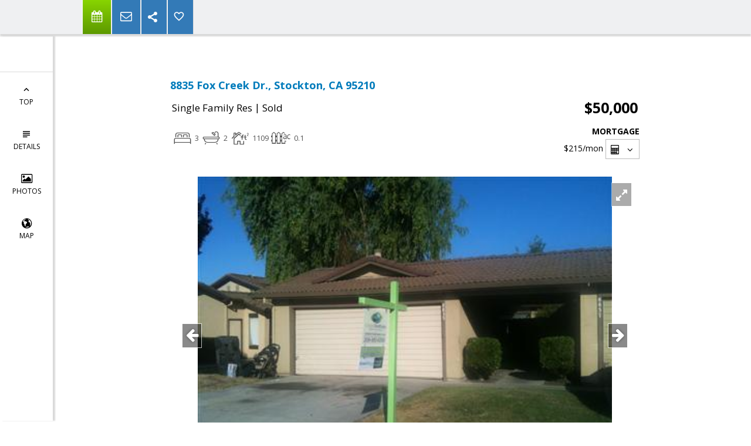

--- FILE ---
content_type: text/html; charset=utf-8
request_url: https://www.google.com/recaptcha/api2/anchor?ar=1&k=6LcGuSAUAAAAAMb457bWlGuEZ6IUGB1SNkLgHvC3&co=aHR0cHM6Ly9jYXRhbHlzdHJlYWxlc3RhdGUuY29tOjQ0Mw..&hl=en&v=PoyoqOPhxBO7pBk68S4YbpHZ&size=normal&anchor-ms=20000&execute-ms=30000&cb=pao6l7qcgc4
body_size: 49414
content:
<!DOCTYPE HTML><html dir="ltr" lang="en"><head><meta http-equiv="Content-Type" content="text/html; charset=UTF-8">
<meta http-equiv="X-UA-Compatible" content="IE=edge">
<title>reCAPTCHA</title>
<style type="text/css">
/* cyrillic-ext */
@font-face {
  font-family: 'Roboto';
  font-style: normal;
  font-weight: 400;
  font-stretch: 100%;
  src: url(//fonts.gstatic.com/s/roboto/v48/KFO7CnqEu92Fr1ME7kSn66aGLdTylUAMa3GUBHMdazTgWw.woff2) format('woff2');
  unicode-range: U+0460-052F, U+1C80-1C8A, U+20B4, U+2DE0-2DFF, U+A640-A69F, U+FE2E-FE2F;
}
/* cyrillic */
@font-face {
  font-family: 'Roboto';
  font-style: normal;
  font-weight: 400;
  font-stretch: 100%;
  src: url(//fonts.gstatic.com/s/roboto/v48/KFO7CnqEu92Fr1ME7kSn66aGLdTylUAMa3iUBHMdazTgWw.woff2) format('woff2');
  unicode-range: U+0301, U+0400-045F, U+0490-0491, U+04B0-04B1, U+2116;
}
/* greek-ext */
@font-face {
  font-family: 'Roboto';
  font-style: normal;
  font-weight: 400;
  font-stretch: 100%;
  src: url(//fonts.gstatic.com/s/roboto/v48/KFO7CnqEu92Fr1ME7kSn66aGLdTylUAMa3CUBHMdazTgWw.woff2) format('woff2');
  unicode-range: U+1F00-1FFF;
}
/* greek */
@font-face {
  font-family: 'Roboto';
  font-style: normal;
  font-weight: 400;
  font-stretch: 100%;
  src: url(//fonts.gstatic.com/s/roboto/v48/KFO7CnqEu92Fr1ME7kSn66aGLdTylUAMa3-UBHMdazTgWw.woff2) format('woff2');
  unicode-range: U+0370-0377, U+037A-037F, U+0384-038A, U+038C, U+038E-03A1, U+03A3-03FF;
}
/* math */
@font-face {
  font-family: 'Roboto';
  font-style: normal;
  font-weight: 400;
  font-stretch: 100%;
  src: url(//fonts.gstatic.com/s/roboto/v48/KFO7CnqEu92Fr1ME7kSn66aGLdTylUAMawCUBHMdazTgWw.woff2) format('woff2');
  unicode-range: U+0302-0303, U+0305, U+0307-0308, U+0310, U+0312, U+0315, U+031A, U+0326-0327, U+032C, U+032F-0330, U+0332-0333, U+0338, U+033A, U+0346, U+034D, U+0391-03A1, U+03A3-03A9, U+03B1-03C9, U+03D1, U+03D5-03D6, U+03F0-03F1, U+03F4-03F5, U+2016-2017, U+2034-2038, U+203C, U+2040, U+2043, U+2047, U+2050, U+2057, U+205F, U+2070-2071, U+2074-208E, U+2090-209C, U+20D0-20DC, U+20E1, U+20E5-20EF, U+2100-2112, U+2114-2115, U+2117-2121, U+2123-214F, U+2190, U+2192, U+2194-21AE, U+21B0-21E5, U+21F1-21F2, U+21F4-2211, U+2213-2214, U+2216-22FF, U+2308-230B, U+2310, U+2319, U+231C-2321, U+2336-237A, U+237C, U+2395, U+239B-23B7, U+23D0, U+23DC-23E1, U+2474-2475, U+25AF, U+25B3, U+25B7, U+25BD, U+25C1, U+25CA, U+25CC, U+25FB, U+266D-266F, U+27C0-27FF, U+2900-2AFF, U+2B0E-2B11, U+2B30-2B4C, U+2BFE, U+3030, U+FF5B, U+FF5D, U+1D400-1D7FF, U+1EE00-1EEFF;
}
/* symbols */
@font-face {
  font-family: 'Roboto';
  font-style: normal;
  font-weight: 400;
  font-stretch: 100%;
  src: url(//fonts.gstatic.com/s/roboto/v48/KFO7CnqEu92Fr1ME7kSn66aGLdTylUAMaxKUBHMdazTgWw.woff2) format('woff2');
  unicode-range: U+0001-000C, U+000E-001F, U+007F-009F, U+20DD-20E0, U+20E2-20E4, U+2150-218F, U+2190, U+2192, U+2194-2199, U+21AF, U+21E6-21F0, U+21F3, U+2218-2219, U+2299, U+22C4-22C6, U+2300-243F, U+2440-244A, U+2460-24FF, U+25A0-27BF, U+2800-28FF, U+2921-2922, U+2981, U+29BF, U+29EB, U+2B00-2BFF, U+4DC0-4DFF, U+FFF9-FFFB, U+10140-1018E, U+10190-1019C, U+101A0, U+101D0-101FD, U+102E0-102FB, U+10E60-10E7E, U+1D2C0-1D2D3, U+1D2E0-1D37F, U+1F000-1F0FF, U+1F100-1F1AD, U+1F1E6-1F1FF, U+1F30D-1F30F, U+1F315, U+1F31C, U+1F31E, U+1F320-1F32C, U+1F336, U+1F378, U+1F37D, U+1F382, U+1F393-1F39F, U+1F3A7-1F3A8, U+1F3AC-1F3AF, U+1F3C2, U+1F3C4-1F3C6, U+1F3CA-1F3CE, U+1F3D4-1F3E0, U+1F3ED, U+1F3F1-1F3F3, U+1F3F5-1F3F7, U+1F408, U+1F415, U+1F41F, U+1F426, U+1F43F, U+1F441-1F442, U+1F444, U+1F446-1F449, U+1F44C-1F44E, U+1F453, U+1F46A, U+1F47D, U+1F4A3, U+1F4B0, U+1F4B3, U+1F4B9, U+1F4BB, U+1F4BF, U+1F4C8-1F4CB, U+1F4D6, U+1F4DA, U+1F4DF, U+1F4E3-1F4E6, U+1F4EA-1F4ED, U+1F4F7, U+1F4F9-1F4FB, U+1F4FD-1F4FE, U+1F503, U+1F507-1F50B, U+1F50D, U+1F512-1F513, U+1F53E-1F54A, U+1F54F-1F5FA, U+1F610, U+1F650-1F67F, U+1F687, U+1F68D, U+1F691, U+1F694, U+1F698, U+1F6AD, U+1F6B2, U+1F6B9-1F6BA, U+1F6BC, U+1F6C6-1F6CF, U+1F6D3-1F6D7, U+1F6E0-1F6EA, U+1F6F0-1F6F3, U+1F6F7-1F6FC, U+1F700-1F7FF, U+1F800-1F80B, U+1F810-1F847, U+1F850-1F859, U+1F860-1F887, U+1F890-1F8AD, U+1F8B0-1F8BB, U+1F8C0-1F8C1, U+1F900-1F90B, U+1F93B, U+1F946, U+1F984, U+1F996, U+1F9E9, U+1FA00-1FA6F, U+1FA70-1FA7C, U+1FA80-1FA89, U+1FA8F-1FAC6, U+1FACE-1FADC, U+1FADF-1FAE9, U+1FAF0-1FAF8, U+1FB00-1FBFF;
}
/* vietnamese */
@font-face {
  font-family: 'Roboto';
  font-style: normal;
  font-weight: 400;
  font-stretch: 100%;
  src: url(//fonts.gstatic.com/s/roboto/v48/KFO7CnqEu92Fr1ME7kSn66aGLdTylUAMa3OUBHMdazTgWw.woff2) format('woff2');
  unicode-range: U+0102-0103, U+0110-0111, U+0128-0129, U+0168-0169, U+01A0-01A1, U+01AF-01B0, U+0300-0301, U+0303-0304, U+0308-0309, U+0323, U+0329, U+1EA0-1EF9, U+20AB;
}
/* latin-ext */
@font-face {
  font-family: 'Roboto';
  font-style: normal;
  font-weight: 400;
  font-stretch: 100%;
  src: url(//fonts.gstatic.com/s/roboto/v48/KFO7CnqEu92Fr1ME7kSn66aGLdTylUAMa3KUBHMdazTgWw.woff2) format('woff2');
  unicode-range: U+0100-02BA, U+02BD-02C5, U+02C7-02CC, U+02CE-02D7, U+02DD-02FF, U+0304, U+0308, U+0329, U+1D00-1DBF, U+1E00-1E9F, U+1EF2-1EFF, U+2020, U+20A0-20AB, U+20AD-20C0, U+2113, U+2C60-2C7F, U+A720-A7FF;
}
/* latin */
@font-face {
  font-family: 'Roboto';
  font-style: normal;
  font-weight: 400;
  font-stretch: 100%;
  src: url(//fonts.gstatic.com/s/roboto/v48/KFO7CnqEu92Fr1ME7kSn66aGLdTylUAMa3yUBHMdazQ.woff2) format('woff2');
  unicode-range: U+0000-00FF, U+0131, U+0152-0153, U+02BB-02BC, U+02C6, U+02DA, U+02DC, U+0304, U+0308, U+0329, U+2000-206F, U+20AC, U+2122, U+2191, U+2193, U+2212, U+2215, U+FEFF, U+FFFD;
}
/* cyrillic-ext */
@font-face {
  font-family: 'Roboto';
  font-style: normal;
  font-weight: 500;
  font-stretch: 100%;
  src: url(//fonts.gstatic.com/s/roboto/v48/KFO7CnqEu92Fr1ME7kSn66aGLdTylUAMa3GUBHMdazTgWw.woff2) format('woff2');
  unicode-range: U+0460-052F, U+1C80-1C8A, U+20B4, U+2DE0-2DFF, U+A640-A69F, U+FE2E-FE2F;
}
/* cyrillic */
@font-face {
  font-family: 'Roboto';
  font-style: normal;
  font-weight: 500;
  font-stretch: 100%;
  src: url(//fonts.gstatic.com/s/roboto/v48/KFO7CnqEu92Fr1ME7kSn66aGLdTylUAMa3iUBHMdazTgWw.woff2) format('woff2');
  unicode-range: U+0301, U+0400-045F, U+0490-0491, U+04B0-04B1, U+2116;
}
/* greek-ext */
@font-face {
  font-family: 'Roboto';
  font-style: normal;
  font-weight: 500;
  font-stretch: 100%;
  src: url(//fonts.gstatic.com/s/roboto/v48/KFO7CnqEu92Fr1ME7kSn66aGLdTylUAMa3CUBHMdazTgWw.woff2) format('woff2');
  unicode-range: U+1F00-1FFF;
}
/* greek */
@font-face {
  font-family: 'Roboto';
  font-style: normal;
  font-weight: 500;
  font-stretch: 100%;
  src: url(//fonts.gstatic.com/s/roboto/v48/KFO7CnqEu92Fr1ME7kSn66aGLdTylUAMa3-UBHMdazTgWw.woff2) format('woff2');
  unicode-range: U+0370-0377, U+037A-037F, U+0384-038A, U+038C, U+038E-03A1, U+03A3-03FF;
}
/* math */
@font-face {
  font-family: 'Roboto';
  font-style: normal;
  font-weight: 500;
  font-stretch: 100%;
  src: url(//fonts.gstatic.com/s/roboto/v48/KFO7CnqEu92Fr1ME7kSn66aGLdTylUAMawCUBHMdazTgWw.woff2) format('woff2');
  unicode-range: U+0302-0303, U+0305, U+0307-0308, U+0310, U+0312, U+0315, U+031A, U+0326-0327, U+032C, U+032F-0330, U+0332-0333, U+0338, U+033A, U+0346, U+034D, U+0391-03A1, U+03A3-03A9, U+03B1-03C9, U+03D1, U+03D5-03D6, U+03F0-03F1, U+03F4-03F5, U+2016-2017, U+2034-2038, U+203C, U+2040, U+2043, U+2047, U+2050, U+2057, U+205F, U+2070-2071, U+2074-208E, U+2090-209C, U+20D0-20DC, U+20E1, U+20E5-20EF, U+2100-2112, U+2114-2115, U+2117-2121, U+2123-214F, U+2190, U+2192, U+2194-21AE, U+21B0-21E5, U+21F1-21F2, U+21F4-2211, U+2213-2214, U+2216-22FF, U+2308-230B, U+2310, U+2319, U+231C-2321, U+2336-237A, U+237C, U+2395, U+239B-23B7, U+23D0, U+23DC-23E1, U+2474-2475, U+25AF, U+25B3, U+25B7, U+25BD, U+25C1, U+25CA, U+25CC, U+25FB, U+266D-266F, U+27C0-27FF, U+2900-2AFF, U+2B0E-2B11, U+2B30-2B4C, U+2BFE, U+3030, U+FF5B, U+FF5D, U+1D400-1D7FF, U+1EE00-1EEFF;
}
/* symbols */
@font-face {
  font-family: 'Roboto';
  font-style: normal;
  font-weight: 500;
  font-stretch: 100%;
  src: url(//fonts.gstatic.com/s/roboto/v48/KFO7CnqEu92Fr1ME7kSn66aGLdTylUAMaxKUBHMdazTgWw.woff2) format('woff2');
  unicode-range: U+0001-000C, U+000E-001F, U+007F-009F, U+20DD-20E0, U+20E2-20E4, U+2150-218F, U+2190, U+2192, U+2194-2199, U+21AF, U+21E6-21F0, U+21F3, U+2218-2219, U+2299, U+22C4-22C6, U+2300-243F, U+2440-244A, U+2460-24FF, U+25A0-27BF, U+2800-28FF, U+2921-2922, U+2981, U+29BF, U+29EB, U+2B00-2BFF, U+4DC0-4DFF, U+FFF9-FFFB, U+10140-1018E, U+10190-1019C, U+101A0, U+101D0-101FD, U+102E0-102FB, U+10E60-10E7E, U+1D2C0-1D2D3, U+1D2E0-1D37F, U+1F000-1F0FF, U+1F100-1F1AD, U+1F1E6-1F1FF, U+1F30D-1F30F, U+1F315, U+1F31C, U+1F31E, U+1F320-1F32C, U+1F336, U+1F378, U+1F37D, U+1F382, U+1F393-1F39F, U+1F3A7-1F3A8, U+1F3AC-1F3AF, U+1F3C2, U+1F3C4-1F3C6, U+1F3CA-1F3CE, U+1F3D4-1F3E0, U+1F3ED, U+1F3F1-1F3F3, U+1F3F5-1F3F7, U+1F408, U+1F415, U+1F41F, U+1F426, U+1F43F, U+1F441-1F442, U+1F444, U+1F446-1F449, U+1F44C-1F44E, U+1F453, U+1F46A, U+1F47D, U+1F4A3, U+1F4B0, U+1F4B3, U+1F4B9, U+1F4BB, U+1F4BF, U+1F4C8-1F4CB, U+1F4D6, U+1F4DA, U+1F4DF, U+1F4E3-1F4E6, U+1F4EA-1F4ED, U+1F4F7, U+1F4F9-1F4FB, U+1F4FD-1F4FE, U+1F503, U+1F507-1F50B, U+1F50D, U+1F512-1F513, U+1F53E-1F54A, U+1F54F-1F5FA, U+1F610, U+1F650-1F67F, U+1F687, U+1F68D, U+1F691, U+1F694, U+1F698, U+1F6AD, U+1F6B2, U+1F6B9-1F6BA, U+1F6BC, U+1F6C6-1F6CF, U+1F6D3-1F6D7, U+1F6E0-1F6EA, U+1F6F0-1F6F3, U+1F6F7-1F6FC, U+1F700-1F7FF, U+1F800-1F80B, U+1F810-1F847, U+1F850-1F859, U+1F860-1F887, U+1F890-1F8AD, U+1F8B0-1F8BB, U+1F8C0-1F8C1, U+1F900-1F90B, U+1F93B, U+1F946, U+1F984, U+1F996, U+1F9E9, U+1FA00-1FA6F, U+1FA70-1FA7C, U+1FA80-1FA89, U+1FA8F-1FAC6, U+1FACE-1FADC, U+1FADF-1FAE9, U+1FAF0-1FAF8, U+1FB00-1FBFF;
}
/* vietnamese */
@font-face {
  font-family: 'Roboto';
  font-style: normal;
  font-weight: 500;
  font-stretch: 100%;
  src: url(//fonts.gstatic.com/s/roboto/v48/KFO7CnqEu92Fr1ME7kSn66aGLdTylUAMa3OUBHMdazTgWw.woff2) format('woff2');
  unicode-range: U+0102-0103, U+0110-0111, U+0128-0129, U+0168-0169, U+01A0-01A1, U+01AF-01B0, U+0300-0301, U+0303-0304, U+0308-0309, U+0323, U+0329, U+1EA0-1EF9, U+20AB;
}
/* latin-ext */
@font-face {
  font-family: 'Roboto';
  font-style: normal;
  font-weight: 500;
  font-stretch: 100%;
  src: url(//fonts.gstatic.com/s/roboto/v48/KFO7CnqEu92Fr1ME7kSn66aGLdTylUAMa3KUBHMdazTgWw.woff2) format('woff2');
  unicode-range: U+0100-02BA, U+02BD-02C5, U+02C7-02CC, U+02CE-02D7, U+02DD-02FF, U+0304, U+0308, U+0329, U+1D00-1DBF, U+1E00-1E9F, U+1EF2-1EFF, U+2020, U+20A0-20AB, U+20AD-20C0, U+2113, U+2C60-2C7F, U+A720-A7FF;
}
/* latin */
@font-face {
  font-family: 'Roboto';
  font-style: normal;
  font-weight: 500;
  font-stretch: 100%;
  src: url(//fonts.gstatic.com/s/roboto/v48/KFO7CnqEu92Fr1ME7kSn66aGLdTylUAMa3yUBHMdazQ.woff2) format('woff2');
  unicode-range: U+0000-00FF, U+0131, U+0152-0153, U+02BB-02BC, U+02C6, U+02DA, U+02DC, U+0304, U+0308, U+0329, U+2000-206F, U+20AC, U+2122, U+2191, U+2193, U+2212, U+2215, U+FEFF, U+FFFD;
}
/* cyrillic-ext */
@font-face {
  font-family: 'Roboto';
  font-style: normal;
  font-weight: 900;
  font-stretch: 100%;
  src: url(//fonts.gstatic.com/s/roboto/v48/KFO7CnqEu92Fr1ME7kSn66aGLdTylUAMa3GUBHMdazTgWw.woff2) format('woff2');
  unicode-range: U+0460-052F, U+1C80-1C8A, U+20B4, U+2DE0-2DFF, U+A640-A69F, U+FE2E-FE2F;
}
/* cyrillic */
@font-face {
  font-family: 'Roboto';
  font-style: normal;
  font-weight: 900;
  font-stretch: 100%;
  src: url(//fonts.gstatic.com/s/roboto/v48/KFO7CnqEu92Fr1ME7kSn66aGLdTylUAMa3iUBHMdazTgWw.woff2) format('woff2');
  unicode-range: U+0301, U+0400-045F, U+0490-0491, U+04B0-04B1, U+2116;
}
/* greek-ext */
@font-face {
  font-family: 'Roboto';
  font-style: normal;
  font-weight: 900;
  font-stretch: 100%;
  src: url(//fonts.gstatic.com/s/roboto/v48/KFO7CnqEu92Fr1ME7kSn66aGLdTylUAMa3CUBHMdazTgWw.woff2) format('woff2');
  unicode-range: U+1F00-1FFF;
}
/* greek */
@font-face {
  font-family: 'Roboto';
  font-style: normal;
  font-weight: 900;
  font-stretch: 100%;
  src: url(//fonts.gstatic.com/s/roboto/v48/KFO7CnqEu92Fr1ME7kSn66aGLdTylUAMa3-UBHMdazTgWw.woff2) format('woff2');
  unicode-range: U+0370-0377, U+037A-037F, U+0384-038A, U+038C, U+038E-03A1, U+03A3-03FF;
}
/* math */
@font-face {
  font-family: 'Roboto';
  font-style: normal;
  font-weight: 900;
  font-stretch: 100%;
  src: url(//fonts.gstatic.com/s/roboto/v48/KFO7CnqEu92Fr1ME7kSn66aGLdTylUAMawCUBHMdazTgWw.woff2) format('woff2');
  unicode-range: U+0302-0303, U+0305, U+0307-0308, U+0310, U+0312, U+0315, U+031A, U+0326-0327, U+032C, U+032F-0330, U+0332-0333, U+0338, U+033A, U+0346, U+034D, U+0391-03A1, U+03A3-03A9, U+03B1-03C9, U+03D1, U+03D5-03D6, U+03F0-03F1, U+03F4-03F5, U+2016-2017, U+2034-2038, U+203C, U+2040, U+2043, U+2047, U+2050, U+2057, U+205F, U+2070-2071, U+2074-208E, U+2090-209C, U+20D0-20DC, U+20E1, U+20E5-20EF, U+2100-2112, U+2114-2115, U+2117-2121, U+2123-214F, U+2190, U+2192, U+2194-21AE, U+21B0-21E5, U+21F1-21F2, U+21F4-2211, U+2213-2214, U+2216-22FF, U+2308-230B, U+2310, U+2319, U+231C-2321, U+2336-237A, U+237C, U+2395, U+239B-23B7, U+23D0, U+23DC-23E1, U+2474-2475, U+25AF, U+25B3, U+25B7, U+25BD, U+25C1, U+25CA, U+25CC, U+25FB, U+266D-266F, U+27C0-27FF, U+2900-2AFF, U+2B0E-2B11, U+2B30-2B4C, U+2BFE, U+3030, U+FF5B, U+FF5D, U+1D400-1D7FF, U+1EE00-1EEFF;
}
/* symbols */
@font-face {
  font-family: 'Roboto';
  font-style: normal;
  font-weight: 900;
  font-stretch: 100%;
  src: url(//fonts.gstatic.com/s/roboto/v48/KFO7CnqEu92Fr1ME7kSn66aGLdTylUAMaxKUBHMdazTgWw.woff2) format('woff2');
  unicode-range: U+0001-000C, U+000E-001F, U+007F-009F, U+20DD-20E0, U+20E2-20E4, U+2150-218F, U+2190, U+2192, U+2194-2199, U+21AF, U+21E6-21F0, U+21F3, U+2218-2219, U+2299, U+22C4-22C6, U+2300-243F, U+2440-244A, U+2460-24FF, U+25A0-27BF, U+2800-28FF, U+2921-2922, U+2981, U+29BF, U+29EB, U+2B00-2BFF, U+4DC0-4DFF, U+FFF9-FFFB, U+10140-1018E, U+10190-1019C, U+101A0, U+101D0-101FD, U+102E0-102FB, U+10E60-10E7E, U+1D2C0-1D2D3, U+1D2E0-1D37F, U+1F000-1F0FF, U+1F100-1F1AD, U+1F1E6-1F1FF, U+1F30D-1F30F, U+1F315, U+1F31C, U+1F31E, U+1F320-1F32C, U+1F336, U+1F378, U+1F37D, U+1F382, U+1F393-1F39F, U+1F3A7-1F3A8, U+1F3AC-1F3AF, U+1F3C2, U+1F3C4-1F3C6, U+1F3CA-1F3CE, U+1F3D4-1F3E0, U+1F3ED, U+1F3F1-1F3F3, U+1F3F5-1F3F7, U+1F408, U+1F415, U+1F41F, U+1F426, U+1F43F, U+1F441-1F442, U+1F444, U+1F446-1F449, U+1F44C-1F44E, U+1F453, U+1F46A, U+1F47D, U+1F4A3, U+1F4B0, U+1F4B3, U+1F4B9, U+1F4BB, U+1F4BF, U+1F4C8-1F4CB, U+1F4D6, U+1F4DA, U+1F4DF, U+1F4E3-1F4E6, U+1F4EA-1F4ED, U+1F4F7, U+1F4F9-1F4FB, U+1F4FD-1F4FE, U+1F503, U+1F507-1F50B, U+1F50D, U+1F512-1F513, U+1F53E-1F54A, U+1F54F-1F5FA, U+1F610, U+1F650-1F67F, U+1F687, U+1F68D, U+1F691, U+1F694, U+1F698, U+1F6AD, U+1F6B2, U+1F6B9-1F6BA, U+1F6BC, U+1F6C6-1F6CF, U+1F6D3-1F6D7, U+1F6E0-1F6EA, U+1F6F0-1F6F3, U+1F6F7-1F6FC, U+1F700-1F7FF, U+1F800-1F80B, U+1F810-1F847, U+1F850-1F859, U+1F860-1F887, U+1F890-1F8AD, U+1F8B0-1F8BB, U+1F8C0-1F8C1, U+1F900-1F90B, U+1F93B, U+1F946, U+1F984, U+1F996, U+1F9E9, U+1FA00-1FA6F, U+1FA70-1FA7C, U+1FA80-1FA89, U+1FA8F-1FAC6, U+1FACE-1FADC, U+1FADF-1FAE9, U+1FAF0-1FAF8, U+1FB00-1FBFF;
}
/* vietnamese */
@font-face {
  font-family: 'Roboto';
  font-style: normal;
  font-weight: 900;
  font-stretch: 100%;
  src: url(//fonts.gstatic.com/s/roboto/v48/KFO7CnqEu92Fr1ME7kSn66aGLdTylUAMa3OUBHMdazTgWw.woff2) format('woff2');
  unicode-range: U+0102-0103, U+0110-0111, U+0128-0129, U+0168-0169, U+01A0-01A1, U+01AF-01B0, U+0300-0301, U+0303-0304, U+0308-0309, U+0323, U+0329, U+1EA0-1EF9, U+20AB;
}
/* latin-ext */
@font-face {
  font-family: 'Roboto';
  font-style: normal;
  font-weight: 900;
  font-stretch: 100%;
  src: url(//fonts.gstatic.com/s/roboto/v48/KFO7CnqEu92Fr1ME7kSn66aGLdTylUAMa3KUBHMdazTgWw.woff2) format('woff2');
  unicode-range: U+0100-02BA, U+02BD-02C5, U+02C7-02CC, U+02CE-02D7, U+02DD-02FF, U+0304, U+0308, U+0329, U+1D00-1DBF, U+1E00-1E9F, U+1EF2-1EFF, U+2020, U+20A0-20AB, U+20AD-20C0, U+2113, U+2C60-2C7F, U+A720-A7FF;
}
/* latin */
@font-face {
  font-family: 'Roboto';
  font-style: normal;
  font-weight: 900;
  font-stretch: 100%;
  src: url(//fonts.gstatic.com/s/roboto/v48/KFO7CnqEu92Fr1ME7kSn66aGLdTylUAMa3yUBHMdazQ.woff2) format('woff2');
  unicode-range: U+0000-00FF, U+0131, U+0152-0153, U+02BB-02BC, U+02C6, U+02DA, U+02DC, U+0304, U+0308, U+0329, U+2000-206F, U+20AC, U+2122, U+2191, U+2193, U+2212, U+2215, U+FEFF, U+FFFD;
}

</style>
<link rel="stylesheet" type="text/css" href="https://www.gstatic.com/recaptcha/releases/PoyoqOPhxBO7pBk68S4YbpHZ/styles__ltr.css">
<script nonce="N5pN_Y6ugs-JWWD_LN9npg" type="text/javascript">window['__recaptcha_api'] = 'https://www.google.com/recaptcha/api2/';</script>
<script type="text/javascript" src="https://www.gstatic.com/recaptcha/releases/PoyoqOPhxBO7pBk68S4YbpHZ/recaptcha__en.js" nonce="N5pN_Y6ugs-JWWD_LN9npg">
      
    </script></head>
<body><div id="rc-anchor-alert" class="rc-anchor-alert"></div>
<input type="hidden" id="recaptcha-token" value="[base64]">
<script type="text/javascript" nonce="N5pN_Y6ugs-JWWD_LN9npg">
      recaptcha.anchor.Main.init("[\x22ainput\x22,[\x22bgdata\x22,\x22\x22,\[base64]/[base64]/bmV3IFpbdF0obVswXSk6Sz09Mj9uZXcgWlt0XShtWzBdLG1bMV0pOks9PTM/bmV3IFpbdF0obVswXSxtWzFdLG1bMl0pOks9PTQ/[base64]/[base64]/[base64]/[base64]/[base64]/[base64]/[base64]/[base64]/[base64]/[base64]/[base64]/[base64]/[base64]/[base64]\\u003d\\u003d\x22,\[base64]\x22,\x22w7swLwAWw7TDoVrCk1TDscO8w44bf3PCgTx2w5nCunbDpMKhYsK5YsKldT7CmcKIamfDmV4Nc8KtXcOAw70hw4tMMDF3wqBfw689QcO4D8KpwrhSCsO9w6fCjMK9LTdew75lw5TDlDN3w5/Di8K0HRbDqsKGw44HPcOtHMK1wo3DlcOeIsOiVSxowq4oLsOFbsKqw5rDly59wohTGyZJwoPDvcKHIsOxwpwYw5TDjcOzwp/CixxmL8KgfcOFPhHDn3HCrsOAwofDo8Klwr7DtcO2GH5+wqRnRBBUWsOpWgzChcO1WsKEUsKLw7TCkHLDiSMywoZ0w7dSwrzDuW14DsOewpDDoUtIw7RjAMK6wo3CpMOgw6ZsEMKmNDpUwrvDqcKkd8K/[base64]/Ct8KzwpzDksOVworCkSvCnsOkLjLCrQYXBkd+wrHDlcOUGsKWGMKhCmHDsMKCw541WMKuG2VrWcKMZcKnQA/CvXDDjsO9wrHDncO9bsOgwp7DvMK8w4rDh0IPw5Ydw7YdLW44XwRZwrXDqX7CgHLCtAzDvD/Di03DrCXDuMOAw4IPJ2LCgWJSBsOmwpcowpzDqcK/wo8Fw7sbHsOCIcKCwph9GsKQwofCucKpw6New59qw7kCwqJRFMOIwrZUHwnCvUc9w4XDgBzCisO9wpsqGGjCmCZOwoNOwqMfN8OlcMOswpA1w4Zew4huwp5CWHbDtCbCtgvDvFVNw4/DqcK5ScOIw43Dk8KZwpbDrsKbwr/[base64]/Dp0vCj2rClcOafydueQsDw7vDiHl6IcKIwrREwrYgwrvDjk/DlMOiM8KKZcKbO8OQwoczwpgJS18GPEl7woEYw5wPw6M3VjXDkcKmSsOYwo93wqPCrMKWw5LCnGNMwo/[base64]/YMOvcMKoEMO8BEDCusKXOMOiEcKGwqHDmirCrjYHV2sGw7zDmMOlMAjCq8KMIFrChMOnSw/DuRPDgG7DgTbCisKSw7cIw5zCv3FLXjjDhcOpfcKhwpNJUFnClsKRPBU2wq0AAx00Gl0Aw4vCpMK5w5UlwpnCgMO1KcOzNMKWABXDvcKaDsOhH8OMw75waBXCrMO/LMOzJcK4woxkGgxVwobDmHwrMMO8wpfDnsKewoxVw5bDmgJWNQh7MsKKCcK0w588wo9aY8KqPX9IwqXDjkHDol/Cp8Ojw5nCh8OZw4ELw5ZqSsOiwp/CmcO4XzzCg25OwojDuVduw7QyUcO8DsKyNCUSwrtrI8OrwrPCtsO/DMO/JcO7woJFa0/[base64]/[base64]/CtcOeFQFkw6sqwr9ew5nDgcK8w64qCMKiw7Rfwoc1wpzClyrDj1bCmcK3w73DnHHCjsOowoHCjRXCtMOVa8KpNy3CuzrCo0jDgsO0BmJGwpvDrcO8w4BSdiZkwrXDmVLDssK+VwPClMOWw4rCuMKywojCrMKOwp0two/Cn27CoyXCjn7DvcKMJzzDtMKPPMKoUMOCHX97w7zCuGfDpiEkw67CtcOiwrp/[base64]/Tlo9wqwYwrMoVm7DjcKlw6cxwolTf2PChcOCb1PDnkMgw6/CpsKtLXLDuB4iw7LDsMK/wobDusK0wr00woN7FkIjA8OYw5PCvTbCoG1MfRDDqsOwZcODwrPDkMK1w7HCqMKbw5PDhiVxwrpyPcKaYcOcwoXCpmMUwqE6VcKlKcOEw7TDmcO1woYZF8KJwolRDcKEaRRCw7PDsMOQwo/[base64]/[base64]/DiCt+w6dtETU4w4XDkcKhw63DssK/WVjDiE7Cv8KiOyAYMHHDicKnPsO6aAlmFDkxGlvDk8KORFs8UU8two3Cu3/[base64]/DsMKHwqfDhsOsw7VmwrHCssO/[base64]/w4kkwo7DlArCiDjDmBlJw5s2worDr8Oawpc6LV/[base64]/Di8OZwojCksKzwqBIcMOhwqVnUsOmPgFUaGvCr37ChCXDjMKhwo/Cg8KEwqXCliprNMOVZwfDvMKpwqdEY2jDnATDrl3DocKkwqnDq8O9w6g+H2HCiRvCtG9MCsKAwoHDpjTCpmPCkWxrH8KywrctKT8PO8KywrE+w43CgsOjw794wpvDpgc4w73ChzjCusOywq0JRRzCqzXDhiXCmirDp8Klwq5VwrfDliJGDcK6ZQLDshJ/PxzCqSHDlcOxw6PCnsOtw4HDpBXCtF8WUcOKwqfCpcObaMKSw5xGwqzDrcOGwppTwppJwrZ0ccKiwoFPKsKDwqcNw5V0fMKmw7Rxw7LDr1VAw53DnMKofUXChjpnMzTCtcOGWMO5wp3CmMOtwokuIXDDg8OWw4bCkcKHesK9HwDCiXFBw61dwo/CrMKRwqnDp8KAZcK6wr1pw7ovwqDCmMOyXWJUQEp7wolJwqcbwrPCgcKjw4jDqSLDmWvDt8KbOFzCsMOVWsKWfcKwZsOlfCnDg8OowrQTwqLCvn5vHAXCm8Kxw7ksDcKsb0nClirDqWQqwoB5TR1SwrQwPMOTJHXCrC/[base64]/DhsKcCcOhwrvDj2bDggIyAMOfbBjCvWfCjWEuXS/CvcKRwrZIwp5VUMKFaiPCmsOrw47Dn8Ojc0XDqMOVwrNhwpBxHE5qHcK+Tw1kwovDvcO/TBAbRnoEAMKbTMO+EQ/Csj4+VcK6IMOibUExw4/DvsKHXMO/[base64]/w4AXWErCiy/CrHfDpsK/w51iXEzDusKAwrnCucORwp7CssOKw5pGUMKGJxcLwpnCjMOvRg7CtkRracKYClHDvcK3wqZBCMOhwoFaw5nDkMOROks1w6jDosO8CV85w43Dql7DikvDnMO8B8OoIQ88w5/DgwLDrjjDpBRZw7AXFMKAwqrDhjNtwrNCwqZtX8O5wrQ/ETrDjBTDucKXwrhQD8Kpw6lAw7U6woJjw64Kw6ESw4HDl8K9W13Cs1Jqw6sswrPCvALDo0JswqB3wrhHwqw1wqrDjHp/ScOsSsOCw7zCq8Orw6ZjwrTCosOzwqHDlVESwpYSw4vDhibCn1HDgl/CpnjCqMOrw7fDncOjSnxGw60JworDq3fCocKXwpTDuR1rA17Dk8OoWmsYCsKbOiURwprDlgnCksKGEkPCr8O+C8Omw5HCmsK8w7jDncKhwobDm2Fqwp4KKcKGw5Mrwpxbwp3CmCzCk8OGbD3DtcOXfVbCnMOoTV0jU8KJd8OwwpbCusOAwqjDnW4cclvDv8KSw6B/wrvDshnCscKgw7TCpMORwr0YwqXDgsKuTT3DjFxeEh3DgS1Yw7F6OEjDtRTCo8KpfgnDusKcwroSBT9VL8KOLcKKw6nDlcOMwqvDo3heQFDCrMKnPMKewolDfnPCucKGwrnDlxstHjTDmsOJRMKlwqjCkmtuwqRMw4TCkMOgbsO+w6/[base64]/Cp8Kkw4diU8K9A8K6w5h0wpwtwo3Dt8KFwo8tHlTCmcKIwrMSwpBYA8K8ccOgwo3Cvz96McKdNMK0w4jCm8OsVnwzw4vCmDHCuhjCsVY5KVEqTT3ChcKuRDlWwoPDs3DCjVnDq8KLwpzDrcKCSx3CqlDClCNnY1/[base64]/[base64]/DpsK7J8OPN3N4NMKQPgJQaWfCtMK0w5w7wprDtjTDucKYW8Klw58YTMK6w4nCjsKFRSnDimDCnMKBdsOow6HCsgLCvgYbHMOCC8KswoLCrxDDkMKdw4PCgsKXwpkUJAbCn8OaMm4iLcKHwpQTw6QewovColpkwoo/wo/[base64]/w6JUQWkZw6nCkkLDlMKdXkl+QcORdAxWw4rDgMOsw4TDtBFfwoIWw411woTDhMKbH1IJw6bDjcOue8KAw4hMBDbCosKrNnUYw4pSZ8KowpvDqyPClHPCt8OtM2zDrMO3w47DgMOcezHCicO0w7JbbkbCnsOjwqRAwqXDk0x1byTDrHPDpsKPcw/[base64]/DlUHDtgrCtRXDlgxuPCZiN8KPHTXDmT7Cp1PCo8Kmw6fDl8KlMsO/wr8ONMOBN8OVworCnk3CoSlsCsKtwpADMltKSW4TOMOoQHfCtMO5w5g4w5JMwrpZLiHDtnjCicOJw77CqUM1w4/[base64]/[base64]/CocKIwo7Co8O2w47DqsOUKMKkXMOsw6zCh3TCucKIw4kPVw5/w53Ds8OoKcOxHsK6FcK/[base64]/[base64]/CpMKKwqnCkRDCpcOudEl3aHZGw4LDtiTDvsK1fMOlHMOUw5/CkcOZH8Knw4bCgnPDisOBZMK0PBvDjmIQwrhSwqJ+VMOswoXCuRMFwohQGQBVwpvClWTDnsK3WMOxw4DDoD9ufnzDm3xlclHDvntlw6QvS8OJw7BybMKtw4kmwpMSRsKfL8K6wqbDocOWwqlQfXnDqALCpUUiBmw/w6tNwoHCg8KgwqcRd8O3wpDCtBPCriTClAXCnsK0wod7w5bDisOJQsOBasKOwr8rwrtjKRTDrsOZwo7CicKXJX/DhsK+wqvDgDQPw6M5w58mw4N/F3hFw6/Cn8KBWQw6w5lzVzBcAsKjQMOvwqQsdTDDuMOIWyfCt0gkcMO7DEzDisOoEMK0DmNJQE7DksOjYmdMw5bCsRfCssOJEgPDr8KrA352w69xwp8Vw5Iyw4BlYsOwM13DscK7IsOOBTFFwp3DuwzCk8O/w7Njw48JUsObw64qw5xMwrzCv8OGwr8wVFdsw7LDkMOmY8OIdAzCmmxowrTCoMO3w6hCFF1Ewp/[base64]/w6pZD8K9R8Kew4/DpRDCnX7DqXTDncKYBcO/d8KhZMK1LMOkw6lIwpPCicKVw6rDp8O4w7vDq8OfYnwvw7pXb8O1DhvDs8KeQQrDlEw9asK5NcOYUsKMw4Znw6A1w514w5B7Bgw+SGjCkW0mw4DDgMKGf3PDjSzDtcKHwrBkwqTChQrCqsO/TsKoGg5UCMOPFMO2EQHDlkzDkHpyf8K4w5DDnsKhwoTDqTDCq8Oww77DuBvCvw5ewqN1w55Nw743w7jDmsO7w7vDu8O6w44HQBJzLTrDuMOEwpInbMKRdlkBw5o7w5nDssOwwpVYw5YCwpfCvsO/w5jCscO0w4oiP2jDplTChh44w4pZw5Nsw5DDpms6wq8hcMKhXcKDwpPCsBJKRcKqJ8Oyw4lLw6xuw5AAw43Dnls7wo1hBjRcMcOpZMOAw5zDrn8MeMO9OHReFWdSIgUQw4jCn8Kbwq94w5JNbRMfWMKlw7Bjw5QMwp/CsTpZw6rCmlU0wqHClBoYKSo8USp1Xjpkwq4jcMOpR8KKCgnDuVjCnsKSw7onTzHDvx5rwqzChsK0wpnDrsKVw6/[base64]/AMO3c8Ohw6/DhUTCs8OEdEA/PXjDnsORVcOLNlEkXzRcw41MwoREWMOnw6kfRxR/P8O9BcO0w4LDqifCssKDwqTDsSfCoTLDgsK3L8Orwo5rf8KAU8KWSBTCmsOCwq/CuFBHwq3DpsK/cwTDp8KmwqTClyXDjcKKXjYpw5V8e8OfwqUJwojDnh7DlW4GJsK+w54lDMKtYRbCnhtlw5LCisOeC8K2wqvCvXTDs8OuGy/ChyzDv8OiIcKaYMOhwrPDi8O5JMOSwoXCrMKDw6fCmjDDgcOoB09qQG7CiE51woJbwqA+w6vCoWd2BcKnecOpL8OUwpRuY8K7wqLCqsKHDh/DhcKTw5UeN8K0I0x4woloGMO5cRYZdgcqw7o4dDhCUsO/SMOlT8O0wozDvMOuw5Vnw5g8Q8OuwqtUU1YBw4XDq3cZAMOoekMpworDucKUw7liw5fChsK0TcOww7XDqD7CosOLDsKQw5zDpEPCjQ/CrcOZwpU8wpPDhlfCq8OJdsOMPH/DjsOeAMK7MMK6w5IWwrBOw4wAbkjCimDCoHnCt8OcD0trKyvCmDU2wroCPFnCksOgeF9Bc8K5wrN1w4/[base64]/Dmm3CocK8wo3DtgBcw6AiLwnCpm7DncOQwoV4KCQfJQfCmlbCrR7DmcK0acKtwpbCiQQKwqXCpMKKZ8KpE8ONwqpOTMO4BHkvLsOSwoYcF3xvO8O/woB0C0Jhw4XDlHFFw4rDiMKGOcO/[base64]/Mz9DZHvDrCrDn8KlM3hbbCxeJkfCrnFZPlQQw7PDl8KHLMKyOgwbw4zDg3TDhSjCv8O+w6bCiS0CUMOGwo1ZWMK/SS/CrHDCqsOcwq51w63CtVXCnsKnGVQ/wqHCm8K7X8OTR8K9wpzDuBDCvEAgDGDDuMKyw6fDu8KoAynDpMOfw4jDtF9GWjPCuMOmGsK+O2rDpcOUGsOvH3fDscOuWcKlWgvDucKBMMO4w7w0w5MCwoHCqMOwP8KUw5Yqw75TaAvCnsKvdcKQwqXCt8OYw55lw6bCp8OaVho6wqbDgcOBwqFdw6HDusKsw4MYwo/CrSXDs3luaUdTw4g9wrLCm2jCmB7CtUh0Rh4LWcOCOMObwqXCmT/Dti/Ck8OnZm8pe8KTVHE/w4ZJAEFywpMWw5rCisKgw7LDmsO7URtJw5LDkMOKw61iD8KsOw3CmcKjw5Yew5UqTiTCgsO/ID5SLQnDrA/[base64]/w67CqlFzw5nDh8KGwqR4HsKIwpvCt03DssK/w550GzQnwpXCp8Odw6zCnxYpc2c0O0fCt8Kvw6vChMOzwppYw5Jvw5/ClsOtw7lKT2vDo37Dnkh+TnPDlcKOI8KQO1N1w6PDrlshSAzCmMK4wpM6a8OvUyZUEX8fwp1MwozCicOIw5DCrjAww4/[base64]/CpkTDjcKwwrPDuTBcGk0VwpVZLREhIxDClsO2HsKMFXNtNhjDhMKgEnnDtcOMVUjCvcKDP8OvwpJ6w6ALUQnCucKTwrzCvMO+w4bDo8OgwrHCq8OdwoLDhsOXS8OGTwHDjmnCksO+bMOKwokpdAFOESPDmg4/d37CqDQgw68bPVhNNcKiwp/[base64]/DvRAzCsOzw5TCnVY8P8OKwpLDg8O8G8KBw4/[base64]/DpWIfw44OGsOJwr3DnhHDhcKlw5RTw6rCpcKtJSzClcO0wrLDl0kLT1jCqMK8w6FyXX4fWsO4w6TDjcKQLFduwpTCrcOYwrvCvsKrw5tsI8OtQcKtw60WwqzCu2k1bHl0A8OeGWbCn8O2Z2dxw63Ci8Klw49QJz/[base64]/CgSIDa0fDmD/Cs8KHwqgnwpENLi9ldsKTwoZSwqVsw4ZpSiIfaMONwpdQw7PDuMOVK8OIU0N6UsOaOAx/XGrDlcOfF8OIAMOJS8KXw7PDi8Odw6oCw54Sw7/CijRKTUM4wrbDqcK7w7Bgw6MoTlQAw4nDk2nDr8OpWmzCq8OZw43CuADCm3/[base64]/CtsKaS8ORw73Do0JWH1LCg1jDvcK6cGHDlMOFCS1FZ8OOwr90Z2TDpnrDpD7ClsKZUWXCkMKIw7oAACpAPUTDtV/CjMOBDW5RwrJafS/Dq8OjwpVWw5UdIsKew5lcwoPCkcKxwplNKFJYfSzDtMKZFSvDl8Kkw5/CtMK5w7NAKsOGKy9XfDrCkMOlwpNoG0XCksKGwoxAVhVKwoEQNxnDoTHCmRQ9w77CvTDCnMKKNsKyw6sfw7MVcDgNYytZw6XCrRhhw4jDpSfDlXQ4XBfCmMKxTX7Ct8K0ZMO9wrZAwoHCm0k+wq02w54Fw7fCgsKBKFHCt8K5wqzChh/CjsOGwovDgMKAdsK0w5PDrxI2MsOQw7Z9A2gVw5jDpDTDvg8pKV/[base64]/wozDtC7DoMOgwq4aw7XDlMKzJ8K3NMOmCxjDlS0Ew4fCrMO7w4vDp8OtGsOqeTxAwqEiHxnDq8OTwpBxw5rDjXfDu3LCqsOZZMK/[base64]/CvsOmw6dTbmJ3YMOxw6PCgipdDR9aWcOuw67CjcOOwoPDhMKuTMOSwpDDm8ORfCjCmcODw4rCpMKuw4p2XsOIwofChD/DiQXCtsOiw6bDgXPDoV8IJ2NJw5xBCMKxBsKkw4tAw4YUwrfDkcOcw5IGw4fDqWhYw54URMK0ATXDlyRGw61Hwqp7eUfDpQg+wpgfdMKSwrYJCMOEwpcBw6ZOc8KMQCxAJ8KcA8Khels2w59/ZFvDlsOQD8KUwr/Crh7Djz3CjsOfw4zDt11rS8OOw6bCgsO2R8KWwoV8wofDisO3RcK3RsOUw6fDksOzJWkUwqY+FsKgFcOtw6zDgcK+FSEtSsKWMsKvw4wgwo/DiMKgD8KjcsKgJmXCjsK1wq1kNsKEJmV8E8OHw79dwowSa8OFEcOIwohxwoU0w7/Ci8OadSjCkcOowpI2LSXCg8OeSMOoNlnCtXnDscOhVWtgMcKIHMOBGyhzIcOdD8KTCMKvF8KGVg4FXVs3YMOkXCMdd2XDmGpowppcExccZsOZWj7CtkVYw5ZNw5ZnaFxZw4jCssK+QFUrwo9wwo8yw7/CuDHCvk3DpsKjITTCoGXCjMO0EMKhw40AI8KAKybDt8K0w7fDnUPDkVvDp2MQwqfCpkLDqMOSQ8OWUTc9QlzCnMK2wolLw59jw5dNw7LDuMKQScK1VsKmwo58aSBPUsO0bVEuw7wBLxMcwosJw7FiS1hEE15QwqfCpR/[base64]/R2vCuzQjwrHDv1k/MVNdBQREwpZtcxJHw6zCpiZlWUfDm37CgsO/wqpsw5vDksOHCcOfwpc8wq/CqwlEwpLDhVnCsTdkw4tEw4NXR8KIWMOPSMKYwpRnw7LCqHNSwo/[base64]/[base64]/CgMO3wr/Cp8K5wrjCpzQoR00mw4x0w6TCuRssFCLCrCPDncOxw4XDiBXChcOmEz7ClcKiRzbDrMO5w4cPa8OSw7LCh0LDvsOxbcKJdMOOwqvDgEjCi8KVW8OTw7HDtjhRw4p3LMOawo7DrBogwoMwwofCgUXDizk6w5/[base64]/WMOFU8OlNcORwrgMR8O/dsKzUsOwAEvCrGXClmvCvsOWHxLCmMKnd3PCpcOjGMKnUsKGPMOUwpHDnXHDhMOawotQNMKKdMOTN2kWPMOIw5nCtMKww5Iywq/DkD/CssOpMDPDn8KQdXN5wpXDocKkw78bw57CvmjCmMOow41twrfClMK4G8K3w5M1eHsHJUrDnMKNOcKOwqzCs3LDocOXwrjCtcK7w67DkywqOBvCty/CoVQkBFccw6gNC8K4NQkJw67CuiTCt03CgcK9FcOsw6I/XcOHwoLCsH7CuxsAw7bCv8Oldmo7wp3CrUNMZsKqEW/DrMO4OcOswrMJwo9XwpcUw4XDjh7DksK5w7IIw6/CgcKUw6t5ZA/CtA3Cj8Ogw4Fpw5nCq3nCm8OxwpTCmSEGb8KowoEgw6kTw7F3Pl/DkF1OXjfCnMOYwqPCmEdHwps5w5puwoXCk8OheMKxAWDDgMOew7XDlcK1A8Kvbg/DrRVFasKDNml+w6/DvX7DgsKIwr5OCUUGw6RPw47Ch8OEwrLDq8KCw7FtCsKaw5ZYwqfDt8OyVsKEwowBbH7Cng/ClMOFwp/DujMnw6x2S8OowqHDkMKRd8Opw6BQwp7ChHEpPywvDFg1JUTCtMKSw6lGbWDDosOtGhHChXJiwrfDgMKcwqLDp8K0YDZ6JktWCFIwTHvDucO6Dk4Dw4/DtT3Dr8OcO1V7w7NYwrNzwpXDssKOw7R/QwpPQ8O7PSsQw7kGZ8KLCknCtcOBw7dhwpTDm8OXQcKUwrbCmUzCg0dpwpTDuMKCwp7Dvg/Do8ObwqLDvsOEUsKFZcKsY8Ktw4rCi8KMH8OUw7/DmsOuwrwcaCDCtmbDjklAw45JM8KWw71cBsK1w7AtYMOEPcOqwoBbw6I5a1TDicKKSWnDlAzCtEPCgMKYLsOywog4wpnCmDp6ND4Rw694w7YTasK6JmvDiBtkJDPDs8K0wp9NUcK/LMKXwpMZUsOUw4lwLVA2wrDDscKAFHPDn8OewoXDjMKqf3NRw7VPD0B5Cy3CoQpDZwBqw7PDjRUlZl8KFMO2wq7DqcODwojDgnthNB/CicKeBsK9BsObw7/CsSIaw5UHbFHDqV0lw4nCpC0dw6zDtQ7CqcOFfMKmw5k1w75ewoM6wq5EwoRbw5bCrTFbLsOvesKqLB/Cg2fCojglEBQowoQZw60cw45qw4h4w47DrcK1CMKjwrzCnQtNwqIWwrnChj8AwpRdwrLClcONARrCvRZKfcO3w5Z9w7E8wrjCqlXDlcK3w7UzOlp4w5wPw4F6wqgGHnkWwrnDgMKCVcOkw53CtDk/wp07Q29xw6DCqsKww5ATw7LDuxclw7fDrDsjV8OpV8KJw6fDjXQfwp/Ctm1MGFvDoGIFw55Ew4DDkj1bw6k9BAfCssKZwqbCuSnDqcOZwoJeEMKQbsKrYhQkwovDrwjCqMKyWz1IfxQQZCDCpjcoXEk+w74/CTESZcKBwoUvworCvsOJw5LDlsKNAQkdwrPCscOEOEU7wo/DvV8qdMKNDUxlRwfDsMOWw6/CusOQTsOvJh0GwptSfCHCg8OLfErCqMK+NMO0ayrCssKtMlcjZsO8fErCjMOMIMKzw6LCiCgUwonDk10fGMK6D8OrEQQ0w63DhW1Gw7s6Sx0cHVA0OsK0Mmwaw74+w43Cjyh1WizDt2fCr8KoeUcAw7d/wrNPYMOGB3VRw4XDvsKbw6Yww7XDlFrDocOufR87UBYQw5U9WsK+w6rDix5nw7DCvBENeTzDvcKhw4bCoMK1wqQswrTChA9zwoPDssO8M8O8wqVXw4LCnQ/Co8OqEB1DIMOawpVLQEk1w64eZmlFE8K9DMOVw6nCgMOyLDJgNhE5NMKjw65Dwq44AjTCkD0xw4nDrk0Rw6Uew7XCqUMFWVbCh8OBw6B1McOzwp7DmHbDkMKnwpTDosO6GcOdw4DCt04cwpxZUsKfw4/DqcO0JFUsw47DvnnCk8O/NT7DisOpwovCjsOaw63DrT3Dg8KGw6bCoHAcNxsKDxhCCcKhGVccZypHLALClDfDnABWw6XDmQMYYcO6w4I1w6/CtBfDoQvDpcKFwpluKWsMb8OLVjrCqsOLDi3DpcOdw5xgwp13EsO2w647esO9Q3UiZMOKwovDhmtow6zCtRDDo3DCuinDgsOmwolxw5rCpCbDsyRew7ADwoPDu8O4wogAcgjDt8KFbiN7Q2RuwpFtP1XCgsOiXMK/PGBPwqxUwoxsIcOTa8KIw5LDncKmwrzDu2QyAMKPQl/Cslx6KVsvwrhsb24oY8OPOHtGEgV0Vj59QAZsEcKxIlZDwpfDuwnCt8K1w5dTwqHDtgfCu3RPeMK4w6fCtXpLAcK4OEnCscOPwo0ew7TCgChXwpLCucOPwrHCoMOTZsOHwp3CmQgzCsO4wrM3wpEvw78+EFUjER0La8O5woTDp8KaTcOIwovCqEVhw4/CqQI9wrNYw6Ugw50lD8O6cMOVw68fT8OEw7QFTzlRwqknFUYVw7E+OcO8wpXCkQ/Dn8KiwqzCtXbCnArCiMKgVcODZsOswqoCwrQXM8K2wosvZ8Oywr8Qw6/DgxPDhGZZQBrCvSIXQsKvwoTDksOvd3HCrxxKwrM+w4wZwpPCljMiCH3DscOvwqYHwqLDmcKVw4QlY3h9w4rDl8Kpwo7DicK2wo09f8KTw7nDn8KsdcO7BcOcKUFSZ8Oiw6DCkhsiwpvDvEQRw69Gw5DDhztUKcKhJsKOX8OlT8O5w7stKMOyCn7DscODOcKfwotaQ1/[base64]/Dl2VLBsOswqklGDQ7ZxzDnMOKMWZ/wozDqy3CnsKUw7kTFEfDs8OVJVnDuyAEdsKGQigew4PDjU/DhsOsw49Yw4IqOsOqXVDDqsKQwqd1AlXDn8K4NTrDoMKPBcOiw5TCjko+wp/ChhtYwrdoSsOlO3XDhkjDmR3Ch8K0GMOqwrEOccONFMO9IMOXdMOeamXDoWYbeMO8ZMKcTVJ1wrLDhsKrwpkFXsK5elTDtcOEw5fCqlIvUsOPwqtBwqw5w5XCtEM8QMKowrNCNcOIwog9bG9Pw7nDm8KjGcK7wqzDicKGCcKeHBzDtcKDwo1AwrjDmMK4wqzDlcK/R8OrLjYlwpg5NsKXbMO5MAUgwrMrKx/Dk2oacX8hw4LCl8KVwrp5w7DDv8OkRhbChC3CusKuNcO8w4LCmVLCusK4IcONOcKLdG5yw4gZaMKoC8O5O8K5w57Dtg/[base64]/Cmh5iBX0VIg1iwqrDglo4w4cAw5lGMl3DgcO2wpjCkCoxSMKSNcKAwoU4B39owq01G8KpQ8KfX293NT/DkMKTwofCmMOAZMKlw7vCnzEgwr/DuMK0ScKbwpUzwqrDjwUBw4PCsMO5csOOHcKWwrnCgcKiAsKowpZ7w7nDpcKrQSkUwprCq3pyw651HUhzwpvDmjDCum/Dg8OOcS/DhcO5cmk0Wzkdw7IZJBlLasO1UkFJEnYjbT5COcOXHMOxAcKkEsOtwrtxPsOoOcOKf37CksOsXFTDhDfDmsO/LMKxcFtJQcKMdgnCl8OYX8KmwoRXYMK+YmDCrSEVGMKtw63DtlPDv8O/AxQcWAzCoRAMw4hATMOpw6PDhhgrwq0kwqnCjBjCgljCoXPDr8KIwplwHMKuHMKxw4JWwpLDvTvCuMKOwp/Dl8O7D8K9dsKdIBYZwq3CqX/CogrDjXtAw7sEw5bCq8OOwqwBL8KVAsOdw6vDh8O1WsKjwqfDn0DCuwDDvAzClRIuw5RnWcOVwq51VQohwpXCsgVDWW/CnB3CqMOxMmEqw7TDsT3DlStswpN6wofCjsO+wotmZ8KyeMKfQsO5w5cswq7DgwYQP8OzFcKIw5PChMKOwq/DocK8UsKzw4rCj8Ovw4XCtcK5w4Q1wpMvFT1rGMKjw6bCmMOoABUHNxgjw6obNgPCqcOxbcOSw7/ClsOJw6LCocOmO8OGXD7CoMKSRcORQQDCt8OPwr5mw4zCg8OIw6nDmTXCkHHDn8K3ai7DjwLDqFB5wonCgcOWw6w6wpLDjMKKC8KRwoPClsKKwp91dMKjw6/DrDbDukjDnAnDmC3DvsOMccK7w5jDnsOdwonCmMOdw5/DhTLCqcOWDcO9bz7CscK2L8Kew6oGDwV6K8Ome8KKYgkhXVjDn8KUwqPCo8Ozw4MMw54ZHAjDpGbDpGLDn8OfwqTDn3Y5w71nVRg5w5/DtDPCtA9QHjLDkwRKw7PDtBrCv8O8wobCsirCmsOOw5pmw5ACw7JfwqrDucKUw5fCshtGCR9TbBgfworChMKmwqjCmsK7wq3DpR3CnD8MRhhYJcKLPFnDgSsnw7DDjsKLdsKZwpJZH8KWwovCrsKZwpcAwo/DpsOtwrDDisK9VcKrcT3ChsKcw7zDpjPCpRjDkMKwwrbDogwOwoMqw68awqfDl8K3IBxIflzDscO9LnPCucKYw7/Cm2kyw4PCiErDpcK9w6vCunbCmGowWVd1wqzDg2bDuG5kUMKOwp98N2PDszA0FcKOw5vDtBZPwqPCscKPcGPCkmvDssKxTMO3PznDg8ObFhcBX3cmc3IDw5PCrg/Dngdcw67DsyPCgkd3EMKdwr7DqmbDnXpTw7/DqMO2ByXCo8OQbMOGBnE0ajbDoVB3wq0aw6fDlA3DrHUFwpTDmsKXScKaGcK4w7HDs8Kdw6Z/B8OOcMKILGvCpifDh1lrBSXCtcOFwowmd1R3w5nDpG0UeCjClnsVNsK7dHx2w7/DkBbClVsHw6JWwpRIIm7DjcKjAw0NPzhfwqHDkSd0wrfDuMKhXQDDpcKGwqzDsVXDsTzCs8OOwr/[base64]/Q0xFMQRVw5vDj0QBP3cdw5zDi8Kbw4JzwojDlH0SaxwPw6/DlQwDwrPDmMOGw5cgw40kKnLChsOYbMOuw4cUJMOow61TbmvDjsOGZcOvZcOtfxvCvzzChhjDgU/[base64]/RxVBwr4Swr3Dsk5fwpvCo8OPw4EWwrBMw5nCgsKnfTvDnw7DpcOFwqszw6wuS8Kqw7fCtHfDnsO0w6LDp8ORWAbDn8O/wqPDlHbCo8OFSDHCtWEjw7zCpMONwrkyHMOnw7bCqGZYw5J0w73CnMOlbcOEIWzCrsORdibDqEQJwqfChBQNwrZjw4UGQUvDhHNqw7xSwrYWwq5Ewptkwq9+DB3ChV/[base64]/FcOtA8OoWgDCiMKQYcOFNMKgRgjDrTM9UHjChMOULsKVw63DhcOkH8OIw44swrIiwqLDhx4hPArDjWvDqTdLPsKnbsKVWcKNOcK8C8O9wq4mw4rCiBvCtsOxHcOTwoLCmGLDk8Onw5wIZFMFw4IXwqLCoQDCsj/CnCVzZcOuBsOKw64GGMKtw5wyUW/DnUc1wpXDiBfCjUdqEEvDjsOzCsKiH8Olw5pBw6wfTMKHB2Jxw53DucOSw5bDscK1MUYMOMOLVsKPw57CgMOGBcK9HcKPw59dBsKwMcOjfMOaY8OsTMOgw5vCqAhLw6JkN8KPLGwSI8OYwprDtR/DqzZBw6/DkmPDmMK+wofDiifCssKXwqfDkMKMTsOlORTCvMOwCcK7LwxraTBAShnDjj99w5TDom/CpmHDhsOPP8OocRYnKW7DisKHw5s8NgPChcO6wo3DgcKGw5kZHsKewrFtU8KZGsOdCcO0w4HDucKWBnHCrBdWCko3w50mdsOjC3tZesOJw4/DkcO2w6cgIMOsw4HClwkvwp/CpcOww4rDisO0w6pow57Cv2zDgSvCpMK8wozCtsODwofCjcOKw5PCjsKHeTk/F8KOw4p2wrYlSzfDln3CpMKSwpTDhsOJEMKXwp3CmMKGHnUsUFAHD8KaVcO2woXDpnLCrEI+wpPDm8OEw7vDnRPCpgLDkD/DsUnCgDtWwqNCwoUlw6h/wqTDhjs2w4B9w5XCg8OrccKiw7EeLcKnw4jDlTrCjl5HFHdxd8OuXWHCu8K2w6RfVQHCs8K+HMKtOSlew5ZEa3I/[base64]/DsFBCwonDn2lqwr3ClE88fcKAF8ORJHfDqsOTwqLDun/Du3sILcOKw7HDp8OgJTzCgsK6C8O/w4B9JBjDlig0wpXDgVsyw6BRw7JgwrvCv8KVwqfCkzZjwr3DtSYZHcKwLBJnQ8O+AUBYwoAcwrMzCy/DiHXCoMOCw7h9w47DvMOSw7pYw4BXw5R+wr/[base64]/DrjBvw5jDusK4w6jCnzV5JsKmwovDmMO5wqlAw7cVKz0VNj/[base64]/[base64]/IcKjwpFaw69zwp9MMShydMKLw6N/BAFawohgwp/DjFEjXMOlICMZO2jDmVLDgzgdwpNsw4rDusOCDMKcHllCd8OKJ8OswqJdwrRgGDjCkCR+YMKEQHrDmBDDjMOBwo0YScKeXsOBwrlowpNJw6bDvj9Ww5Y7w7B4TMOgIlwhw5bCl8KALBjCl8OLw5RtwpNwwqk3SnDDkFnDsmvDmC0aDxlTQsKfbsKUw4wuPB/DjsKfw5XCtsKWMgrDjnPCq8OrCsONFhHCgsK+w6FSw6ccwoXDgnYtwq/CoE7Cu8KkwqwxPzMgwqk2wqDDosKSZxLDmW7CvMKPQcOSWlpUwq3DpQ7CiykddsO9w7hMasOBYk9Ewq5PTcOoYcKlS8KHBVAawrsrwqnCqcOrwrvDmMOAwotHwprDjMKZbMOOQcOrKGbCtkXCkD7CpFg/w5fDlsOYw5NcwpTCpcKnc8OWwo5pwpjCssKiw5DDj8Kdwr/[base64]/CmVw4wqEJdMKFw6E2dwvDjcOdwprCh8KfUsOFXAvDmBV0wrwYw61OOhjCsMKjBcOAw6YmesOjakzCscO3wo3CjgZ7w5N3WMKPw65gbcKWRzpbw6wIwqvCkMO/wrNowoc8w6UDYyTCoMKKw4nChsKowpp8LcO8w7rCj3k/worDkMOQwoDDogkaWsKEwrgmLhkKLsO6w7rDg8Kowq1DRnMow4oAwpTDhwDCmi9OVMOFw5bClhPCusKEYcOJQ8Oywq52wrZtPz4Bw5LCqiTCrcKaEsKPw6tYw7NdFcOAwohlwrnDrAp3HD4SaUZDw6l/QMK8w6dBw7nCpMOWw5IUw4bDln3ChsKcwqnDlznDsjdtwqgZKHvCsmAdw4zDu0vCmRLCtMKdwpnCmcKPLMKrwqJUwoApd39+QXNcw5dMw6PDiwXDuMOqwo3CmMKZwo/DmMKHW19bGRIxMFpbBH/CgsK+wqYJw6VzBMKhIcOuw7/CtsK6OsOWwr/Ck1EpAMKCIUDClHgAw5jDvArCl3QyCMOYw7wQw4nCjGZPEwHDqcKGw4lCDsK+wr7DncOcTsO6wpBXYFPCkW/DmFhOw5HCrx9ofcKBBUTDjlx2w6JHKcKlOcKUasOSentfwqg6wqkrwrQrw5txw6/[base64]/Dmh0EQUBwAFzDusKGwrovWhzChsORe1jCiynCpsKiw6UqIsOLwrjCvsKnTsOTRmvDjcKdw4ARwr3CksKDw6TDrXvChkopw71WwoglwpbClMK8wqbDnsOdDMKLH8Oqw6lswqfDt8KkwqNpw6HDpg8QMsK/[base64]/DgcOdHsOQKGXCiMK9UA7Dp19obQTDoQLDpFQLTsOaDsOkwqTDrMK0VcOqwpcxw7ciEm9Wwqkyw4XDvMOFVsKBwpYawqcweMKzwp/CmcOywpk6C8KAw4Z6wp3DuWDChMOxw6XCucKQw4hAFsKeQcOXworCrRnCisKewr4lLi0hdFTClcK5TE0TF8ObQFPCucKywqXCrkhWw4vDv3PDiXjDgT0WC8OVwrjDrVF3wonDkCRowq/Dp3jCrcKKIUYKwqvCpsKEw7XDsV/[base64]/CQLChcOvwqPDqcKTw57CqsKuCMO7KMK9DMO8VMKcw6xCYcKQdnYswq3DkGjDlMOHXcOJw5RnesO3b8OPw7x8w50+wofCj8K7RD3DgxrCghAuwoTDiE/CrMOdc8OcwrkzXMKtCwojw5YeXMOjFXo2flpjwpHDqMKhw4DChmVxBMODwpYQJnTDskMLSsORLcKAwp1Gw6JZw6hDwrvDv8KOCcO1DsKSwoDDuHTDs3slwp/Cl8KoBsOhU8O4TsOGFcOLKcODGsObO3FDWcOhPhpqDn46wq59LcO6w5nCo8K/wp/[base64]/CvsKecsKwbcO+GAXCscO2YwbCocOmZjc0wqlBawM2wrsHwrclJ8K1wr1Iw4rCiMO6wpgnHGPCgFdxOTTDokfDjsKOw5TCmcOiDMOkwpLDhRJRw5BjYMKfwo1SZmPCnsK3BcK/wrsPw5lAV1giIsOew6XDkMOaZMKbOMOTwobCnAkzw6DCnsKKIMKPBzfDmmEiwrXDucKlwojDmMKiwqVMIMO4wpIhIMOjJF4Dw7nCsgYgWAQBOSHDjhTDvRpZQzrCvsKnw4hoacKuEB9Tw5ZXXcOkw7BVw5vCmjVGe8OqwqkjXMKmw7gCRmFiw4EawphHwo/DlsKnwpDDhn9nw7k3w4TDnzM6TMOIw5xUUsKtNHnCuDHDpn0YZ8OdRHzCnAdXHcKsF8OZw4PCqj/DkH4Jwp9Qwp1Ow7FIw7HDiMONw4PDvMKgJjPDhj8kf2NTLzIxwohNwqEBwpVEw7dBAwzCnjLCgMK2wqMxw6Baw6vCh0Vaw6bCkjjDmcK2w7zCvVjDiQzCq8KHOWBHCcKNw5Zpw6jDpcO/wpUWw6J5w40kcMORwq3DucKgO3jCgsOLwpcqw6LDsR8dw67Dt8K6fwclRgLCpS5NfMO+dGzDpsKWwpPCnzLCg8KMw4DCjcOpwrkSd8KTZsKZG8OPwq/DmUFiwrhbw7jDtHsVT8KcQ8KrIT3DpXVEPsOfwqHCm8OtLhVbOGHDsRjCk17CgzkxJcO/G8OwXWbDtV/DmQPCkF3DsMOXKMOHworCosKgwolqJGHDisOUXsKtwqrCpsK/IcO+ZwN/XWPCqcOYAMO3GXYsw619w7PDiys1w4nDkMK/wrI8w7QPVWMVHwJLwpxewqnCtT8XbcKvwrDCjRARPi7CmTZNIMK9bMObUxHDlsOEwrRWN8OPDi9Cw7Ihwo3CgMKJUBvDqXHDr8K1LXgEw7bCpcKBw7XCscK9wojCvUZhw6zCiS3CuMOQKiw\\u003d\x22],null,[\x22conf\x22,null,\x226LcGuSAUAAAAAMb457bWlGuEZ6IUGB1SNkLgHvC3\x22,0,null,null,null,0,[21,125,63,73,95,87,41,43,42,83,102,105,109,121],[1017145,768],0,null,null,null,null,0,null,0,1,700,1,null,0,\[base64]/76lBhnEnQkZnOKMAhk\\u003d\x22,0,0,null,null,1,null,0,1,null,null,null,0],\x22https://catalystrealestate.com:443\x22,null,[1,1,1],null,null,null,0,3600,[\x22https://www.google.com/intl/en/policies/privacy/\x22,\x22https://www.google.com/intl/en/policies/terms/\x22],\x220Le11y7HU7kEPpdP/vvwkcCMfsUoR9Ky0M6lUldGy6w\\u003d\x22,0,0,null,1,1768820977482,0,0,[100,116,186],null,[203,127,30,188,173],\x22RC-RqrekxvKhldFsg\x22,null,null,null,null,null,\x220dAFcWeA5dXOv77KuGRJURxKRVjlpAl7shXGmftzVoh742w6qaIP0me9mQuFZkqvA7Ut0gsHyS2f2CrsV8s3RTBSHtlGvWaAplFA\x22,1768903777461]");
    </script></body></html>

--- FILE ---
content_type: text/html; charset=utf-8
request_url: https://www.google.com/recaptcha/api2/anchor?ar=1&k=6LcGuSAUAAAAAMb457bWlGuEZ6IUGB1SNkLgHvC3&co=aHR0cHM6Ly9jYXRhbHlzdHJlYWxlc3RhdGUuY29tOjQ0Mw..&hl=en&v=PoyoqOPhxBO7pBk68S4YbpHZ&size=normal&anchor-ms=20000&execute-ms=30000&cb=27sy1vz3eyzl
body_size: 49162
content:
<!DOCTYPE HTML><html dir="ltr" lang="en"><head><meta http-equiv="Content-Type" content="text/html; charset=UTF-8">
<meta http-equiv="X-UA-Compatible" content="IE=edge">
<title>reCAPTCHA</title>
<style type="text/css">
/* cyrillic-ext */
@font-face {
  font-family: 'Roboto';
  font-style: normal;
  font-weight: 400;
  font-stretch: 100%;
  src: url(//fonts.gstatic.com/s/roboto/v48/KFO7CnqEu92Fr1ME7kSn66aGLdTylUAMa3GUBHMdazTgWw.woff2) format('woff2');
  unicode-range: U+0460-052F, U+1C80-1C8A, U+20B4, U+2DE0-2DFF, U+A640-A69F, U+FE2E-FE2F;
}
/* cyrillic */
@font-face {
  font-family: 'Roboto';
  font-style: normal;
  font-weight: 400;
  font-stretch: 100%;
  src: url(//fonts.gstatic.com/s/roboto/v48/KFO7CnqEu92Fr1ME7kSn66aGLdTylUAMa3iUBHMdazTgWw.woff2) format('woff2');
  unicode-range: U+0301, U+0400-045F, U+0490-0491, U+04B0-04B1, U+2116;
}
/* greek-ext */
@font-face {
  font-family: 'Roboto';
  font-style: normal;
  font-weight: 400;
  font-stretch: 100%;
  src: url(//fonts.gstatic.com/s/roboto/v48/KFO7CnqEu92Fr1ME7kSn66aGLdTylUAMa3CUBHMdazTgWw.woff2) format('woff2');
  unicode-range: U+1F00-1FFF;
}
/* greek */
@font-face {
  font-family: 'Roboto';
  font-style: normal;
  font-weight: 400;
  font-stretch: 100%;
  src: url(//fonts.gstatic.com/s/roboto/v48/KFO7CnqEu92Fr1ME7kSn66aGLdTylUAMa3-UBHMdazTgWw.woff2) format('woff2');
  unicode-range: U+0370-0377, U+037A-037F, U+0384-038A, U+038C, U+038E-03A1, U+03A3-03FF;
}
/* math */
@font-face {
  font-family: 'Roboto';
  font-style: normal;
  font-weight: 400;
  font-stretch: 100%;
  src: url(//fonts.gstatic.com/s/roboto/v48/KFO7CnqEu92Fr1ME7kSn66aGLdTylUAMawCUBHMdazTgWw.woff2) format('woff2');
  unicode-range: U+0302-0303, U+0305, U+0307-0308, U+0310, U+0312, U+0315, U+031A, U+0326-0327, U+032C, U+032F-0330, U+0332-0333, U+0338, U+033A, U+0346, U+034D, U+0391-03A1, U+03A3-03A9, U+03B1-03C9, U+03D1, U+03D5-03D6, U+03F0-03F1, U+03F4-03F5, U+2016-2017, U+2034-2038, U+203C, U+2040, U+2043, U+2047, U+2050, U+2057, U+205F, U+2070-2071, U+2074-208E, U+2090-209C, U+20D0-20DC, U+20E1, U+20E5-20EF, U+2100-2112, U+2114-2115, U+2117-2121, U+2123-214F, U+2190, U+2192, U+2194-21AE, U+21B0-21E5, U+21F1-21F2, U+21F4-2211, U+2213-2214, U+2216-22FF, U+2308-230B, U+2310, U+2319, U+231C-2321, U+2336-237A, U+237C, U+2395, U+239B-23B7, U+23D0, U+23DC-23E1, U+2474-2475, U+25AF, U+25B3, U+25B7, U+25BD, U+25C1, U+25CA, U+25CC, U+25FB, U+266D-266F, U+27C0-27FF, U+2900-2AFF, U+2B0E-2B11, U+2B30-2B4C, U+2BFE, U+3030, U+FF5B, U+FF5D, U+1D400-1D7FF, U+1EE00-1EEFF;
}
/* symbols */
@font-face {
  font-family: 'Roboto';
  font-style: normal;
  font-weight: 400;
  font-stretch: 100%;
  src: url(//fonts.gstatic.com/s/roboto/v48/KFO7CnqEu92Fr1ME7kSn66aGLdTylUAMaxKUBHMdazTgWw.woff2) format('woff2');
  unicode-range: U+0001-000C, U+000E-001F, U+007F-009F, U+20DD-20E0, U+20E2-20E4, U+2150-218F, U+2190, U+2192, U+2194-2199, U+21AF, U+21E6-21F0, U+21F3, U+2218-2219, U+2299, U+22C4-22C6, U+2300-243F, U+2440-244A, U+2460-24FF, U+25A0-27BF, U+2800-28FF, U+2921-2922, U+2981, U+29BF, U+29EB, U+2B00-2BFF, U+4DC0-4DFF, U+FFF9-FFFB, U+10140-1018E, U+10190-1019C, U+101A0, U+101D0-101FD, U+102E0-102FB, U+10E60-10E7E, U+1D2C0-1D2D3, U+1D2E0-1D37F, U+1F000-1F0FF, U+1F100-1F1AD, U+1F1E6-1F1FF, U+1F30D-1F30F, U+1F315, U+1F31C, U+1F31E, U+1F320-1F32C, U+1F336, U+1F378, U+1F37D, U+1F382, U+1F393-1F39F, U+1F3A7-1F3A8, U+1F3AC-1F3AF, U+1F3C2, U+1F3C4-1F3C6, U+1F3CA-1F3CE, U+1F3D4-1F3E0, U+1F3ED, U+1F3F1-1F3F3, U+1F3F5-1F3F7, U+1F408, U+1F415, U+1F41F, U+1F426, U+1F43F, U+1F441-1F442, U+1F444, U+1F446-1F449, U+1F44C-1F44E, U+1F453, U+1F46A, U+1F47D, U+1F4A3, U+1F4B0, U+1F4B3, U+1F4B9, U+1F4BB, U+1F4BF, U+1F4C8-1F4CB, U+1F4D6, U+1F4DA, U+1F4DF, U+1F4E3-1F4E6, U+1F4EA-1F4ED, U+1F4F7, U+1F4F9-1F4FB, U+1F4FD-1F4FE, U+1F503, U+1F507-1F50B, U+1F50D, U+1F512-1F513, U+1F53E-1F54A, U+1F54F-1F5FA, U+1F610, U+1F650-1F67F, U+1F687, U+1F68D, U+1F691, U+1F694, U+1F698, U+1F6AD, U+1F6B2, U+1F6B9-1F6BA, U+1F6BC, U+1F6C6-1F6CF, U+1F6D3-1F6D7, U+1F6E0-1F6EA, U+1F6F0-1F6F3, U+1F6F7-1F6FC, U+1F700-1F7FF, U+1F800-1F80B, U+1F810-1F847, U+1F850-1F859, U+1F860-1F887, U+1F890-1F8AD, U+1F8B0-1F8BB, U+1F8C0-1F8C1, U+1F900-1F90B, U+1F93B, U+1F946, U+1F984, U+1F996, U+1F9E9, U+1FA00-1FA6F, U+1FA70-1FA7C, U+1FA80-1FA89, U+1FA8F-1FAC6, U+1FACE-1FADC, U+1FADF-1FAE9, U+1FAF0-1FAF8, U+1FB00-1FBFF;
}
/* vietnamese */
@font-face {
  font-family: 'Roboto';
  font-style: normal;
  font-weight: 400;
  font-stretch: 100%;
  src: url(//fonts.gstatic.com/s/roboto/v48/KFO7CnqEu92Fr1ME7kSn66aGLdTylUAMa3OUBHMdazTgWw.woff2) format('woff2');
  unicode-range: U+0102-0103, U+0110-0111, U+0128-0129, U+0168-0169, U+01A0-01A1, U+01AF-01B0, U+0300-0301, U+0303-0304, U+0308-0309, U+0323, U+0329, U+1EA0-1EF9, U+20AB;
}
/* latin-ext */
@font-face {
  font-family: 'Roboto';
  font-style: normal;
  font-weight: 400;
  font-stretch: 100%;
  src: url(//fonts.gstatic.com/s/roboto/v48/KFO7CnqEu92Fr1ME7kSn66aGLdTylUAMa3KUBHMdazTgWw.woff2) format('woff2');
  unicode-range: U+0100-02BA, U+02BD-02C5, U+02C7-02CC, U+02CE-02D7, U+02DD-02FF, U+0304, U+0308, U+0329, U+1D00-1DBF, U+1E00-1E9F, U+1EF2-1EFF, U+2020, U+20A0-20AB, U+20AD-20C0, U+2113, U+2C60-2C7F, U+A720-A7FF;
}
/* latin */
@font-face {
  font-family: 'Roboto';
  font-style: normal;
  font-weight: 400;
  font-stretch: 100%;
  src: url(//fonts.gstatic.com/s/roboto/v48/KFO7CnqEu92Fr1ME7kSn66aGLdTylUAMa3yUBHMdazQ.woff2) format('woff2');
  unicode-range: U+0000-00FF, U+0131, U+0152-0153, U+02BB-02BC, U+02C6, U+02DA, U+02DC, U+0304, U+0308, U+0329, U+2000-206F, U+20AC, U+2122, U+2191, U+2193, U+2212, U+2215, U+FEFF, U+FFFD;
}
/* cyrillic-ext */
@font-face {
  font-family: 'Roboto';
  font-style: normal;
  font-weight: 500;
  font-stretch: 100%;
  src: url(//fonts.gstatic.com/s/roboto/v48/KFO7CnqEu92Fr1ME7kSn66aGLdTylUAMa3GUBHMdazTgWw.woff2) format('woff2');
  unicode-range: U+0460-052F, U+1C80-1C8A, U+20B4, U+2DE0-2DFF, U+A640-A69F, U+FE2E-FE2F;
}
/* cyrillic */
@font-face {
  font-family: 'Roboto';
  font-style: normal;
  font-weight: 500;
  font-stretch: 100%;
  src: url(//fonts.gstatic.com/s/roboto/v48/KFO7CnqEu92Fr1ME7kSn66aGLdTylUAMa3iUBHMdazTgWw.woff2) format('woff2');
  unicode-range: U+0301, U+0400-045F, U+0490-0491, U+04B0-04B1, U+2116;
}
/* greek-ext */
@font-face {
  font-family: 'Roboto';
  font-style: normal;
  font-weight: 500;
  font-stretch: 100%;
  src: url(//fonts.gstatic.com/s/roboto/v48/KFO7CnqEu92Fr1ME7kSn66aGLdTylUAMa3CUBHMdazTgWw.woff2) format('woff2');
  unicode-range: U+1F00-1FFF;
}
/* greek */
@font-face {
  font-family: 'Roboto';
  font-style: normal;
  font-weight: 500;
  font-stretch: 100%;
  src: url(//fonts.gstatic.com/s/roboto/v48/KFO7CnqEu92Fr1ME7kSn66aGLdTylUAMa3-UBHMdazTgWw.woff2) format('woff2');
  unicode-range: U+0370-0377, U+037A-037F, U+0384-038A, U+038C, U+038E-03A1, U+03A3-03FF;
}
/* math */
@font-face {
  font-family: 'Roboto';
  font-style: normal;
  font-weight: 500;
  font-stretch: 100%;
  src: url(//fonts.gstatic.com/s/roboto/v48/KFO7CnqEu92Fr1ME7kSn66aGLdTylUAMawCUBHMdazTgWw.woff2) format('woff2');
  unicode-range: U+0302-0303, U+0305, U+0307-0308, U+0310, U+0312, U+0315, U+031A, U+0326-0327, U+032C, U+032F-0330, U+0332-0333, U+0338, U+033A, U+0346, U+034D, U+0391-03A1, U+03A3-03A9, U+03B1-03C9, U+03D1, U+03D5-03D6, U+03F0-03F1, U+03F4-03F5, U+2016-2017, U+2034-2038, U+203C, U+2040, U+2043, U+2047, U+2050, U+2057, U+205F, U+2070-2071, U+2074-208E, U+2090-209C, U+20D0-20DC, U+20E1, U+20E5-20EF, U+2100-2112, U+2114-2115, U+2117-2121, U+2123-214F, U+2190, U+2192, U+2194-21AE, U+21B0-21E5, U+21F1-21F2, U+21F4-2211, U+2213-2214, U+2216-22FF, U+2308-230B, U+2310, U+2319, U+231C-2321, U+2336-237A, U+237C, U+2395, U+239B-23B7, U+23D0, U+23DC-23E1, U+2474-2475, U+25AF, U+25B3, U+25B7, U+25BD, U+25C1, U+25CA, U+25CC, U+25FB, U+266D-266F, U+27C0-27FF, U+2900-2AFF, U+2B0E-2B11, U+2B30-2B4C, U+2BFE, U+3030, U+FF5B, U+FF5D, U+1D400-1D7FF, U+1EE00-1EEFF;
}
/* symbols */
@font-face {
  font-family: 'Roboto';
  font-style: normal;
  font-weight: 500;
  font-stretch: 100%;
  src: url(//fonts.gstatic.com/s/roboto/v48/KFO7CnqEu92Fr1ME7kSn66aGLdTylUAMaxKUBHMdazTgWw.woff2) format('woff2');
  unicode-range: U+0001-000C, U+000E-001F, U+007F-009F, U+20DD-20E0, U+20E2-20E4, U+2150-218F, U+2190, U+2192, U+2194-2199, U+21AF, U+21E6-21F0, U+21F3, U+2218-2219, U+2299, U+22C4-22C6, U+2300-243F, U+2440-244A, U+2460-24FF, U+25A0-27BF, U+2800-28FF, U+2921-2922, U+2981, U+29BF, U+29EB, U+2B00-2BFF, U+4DC0-4DFF, U+FFF9-FFFB, U+10140-1018E, U+10190-1019C, U+101A0, U+101D0-101FD, U+102E0-102FB, U+10E60-10E7E, U+1D2C0-1D2D3, U+1D2E0-1D37F, U+1F000-1F0FF, U+1F100-1F1AD, U+1F1E6-1F1FF, U+1F30D-1F30F, U+1F315, U+1F31C, U+1F31E, U+1F320-1F32C, U+1F336, U+1F378, U+1F37D, U+1F382, U+1F393-1F39F, U+1F3A7-1F3A8, U+1F3AC-1F3AF, U+1F3C2, U+1F3C4-1F3C6, U+1F3CA-1F3CE, U+1F3D4-1F3E0, U+1F3ED, U+1F3F1-1F3F3, U+1F3F5-1F3F7, U+1F408, U+1F415, U+1F41F, U+1F426, U+1F43F, U+1F441-1F442, U+1F444, U+1F446-1F449, U+1F44C-1F44E, U+1F453, U+1F46A, U+1F47D, U+1F4A3, U+1F4B0, U+1F4B3, U+1F4B9, U+1F4BB, U+1F4BF, U+1F4C8-1F4CB, U+1F4D6, U+1F4DA, U+1F4DF, U+1F4E3-1F4E6, U+1F4EA-1F4ED, U+1F4F7, U+1F4F9-1F4FB, U+1F4FD-1F4FE, U+1F503, U+1F507-1F50B, U+1F50D, U+1F512-1F513, U+1F53E-1F54A, U+1F54F-1F5FA, U+1F610, U+1F650-1F67F, U+1F687, U+1F68D, U+1F691, U+1F694, U+1F698, U+1F6AD, U+1F6B2, U+1F6B9-1F6BA, U+1F6BC, U+1F6C6-1F6CF, U+1F6D3-1F6D7, U+1F6E0-1F6EA, U+1F6F0-1F6F3, U+1F6F7-1F6FC, U+1F700-1F7FF, U+1F800-1F80B, U+1F810-1F847, U+1F850-1F859, U+1F860-1F887, U+1F890-1F8AD, U+1F8B0-1F8BB, U+1F8C0-1F8C1, U+1F900-1F90B, U+1F93B, U+1F946, U+1F984, U+1F996, U+1F9E9, U+1FA00-1FA6F, U+1FA70-1FA7C, U+1FA80-1FA89, U+1FA8F-1FAC6, U+1FACE-1FADC, U+1FADF-1FAE9, U+1FAF0-1FAF8, U+1FB00-1FBFF;
}
/* vietnamese */
@font-face {
  font-family: 'Roboto';
  font-style: normal;
  font-weight: 500;
  font-stretch: 100%;
  src: url(//fonts.gstatic.com/s/roboto/v48/KFO7CnqEu92Fr1ME7kSn66aGLdTylUAMa3OUBHMdazTgWw.woff2) format('woff2');
  unicode-range: U+0102-0103, U+0110-0111, U+0128-0129, U+0168-0169, U+01A0-01A1, U+01AF-01B0, U+0300-0301, U+0303-0304, U+0308-0309, U+0323, U+0329, U+1EA0-1EF9, U+20AB;
}
/* latin-ext */
@font-face {
  font-family: 'Roboto';
  font-style: normal;
  font-weight: 500;
  font-stretch: 100%;
  src: url(//fonts.gstatic.com/s/roboto/v48/KFO7CnqEu92Fr1ME7kSn66aGLdTylUAMa3KUBHMdazTgWw.woff2) format('woff2');
  unicode-range: U+0100-02BA, U+02BD-02C5, U+02C7-02CC, U+02CE-02D7, U+02DD-02FF, U+0304, U+0308, U+0329, U+1D00-1DBF, U+1E00-1E9F, U+1EF2-1EFF, U+2020, U+20A0-20AB, U+20AD-20C0, U+2113, U+2C60-2C7F, U+A720-A7FF;
}
/* latin */
@font-face {
  font-family: 'Roboto';
  font-style: normal;
  font-weight: 500;
  font-stretch: 100%;
  src: url(//fonts.gstatic.com/s/roboto/v48/KFO7CnqEu92Fr1ME7kSn66aGLdTylUAMa3yUBHMdazQ.woff2) format('woff2');
  unicode-range: U+0000-00FF, U+0131, U+0152-0153, U+02BB-02BC, U+02C6, U+02DA, U+02DC, U+0304, U+0308, U+0329, U+2000-206F, U+20AC, U+2122, U+2191, U+2193, U+2212, U+2215, U+FEFF, U+FFFD;
}
/* cyrillic-ext */
@font-face {
  font-family: 'Roboto';
  font-style: normal;
  font-weight: 900;
  font-stretch: 100%;
  src: url(//fonts.gstatic.com/s/roboto/v48/KFO7CnqEu92Fr1ME7kSn66aGLdTylUAMa3GUBHMdazTgWw.woff2) format('woff2');
  unicode-range: U+0460-052F, U+1C80-1C8A, U+20B4, U+2DE0-2DFF, U+A640-A69F, U+FE2E-FE2F;
}
/* cyrillic */
@font-face {
  font-family: 'Roboto';
  font-style: normal;
  font-weight: 900;
  font-stretch: 100%;
  src: url(//fonts.gstatic.com/s/roboto/v48/KFO7CnqEu92Fr1ME7kSn66aGLdTylUAMa3iUBHMdazTgWw.woff2) format('woff2');
  unicode-range: U+0301, U+0400-045F, U+0490-0491, U+04B0-04B1, U+2116;
}
/* greek-ext */
@font-face {
  font-family: 'Roboto';
  font-style: normal;
  font-weight: 900;
  font-stretch: 100%;
  src: url(//fonts.gstatic.com/s/roboto/v48/KFO7CnqEu92Fr1ME7kSn66aGLdTylUAMa3CUBHMdazTgWw.woff2) format('woff2');
  unicode-range: U+1F00-1FFF;
}
/* greek */
@font-face {
  font-family: 'Roboto';
  font-style: normal;
  font-weight: 900;
  font-stretch: 100%;
  src: url(//fonts.gstatic.com/s/roboto/v48/KFO7CnqEu92Fr1ME7kSn66aGLdTylUAMa3-UBHMdazTgWw.woff2) format('woff2');
  unicode-range: U+0370-0377, U+037A-037F, U+0384-038A, U+038C, U+038E-03A1, U+03A3-03FF;
}
/* math */
@font-face {
  font-family: 'Roboto';
  font-style: normal;
  font-weight: 900;
  font-stretch: 100%;
  src: url(//fonts.gstatic.com/s/roboto/v48/KFO7CnqEu92Fr1ME7kSn66aGLdTylUAMawCUBHMdazTgWw.woff2) format('woff2');
  unicode-range: U+0302-0303, U+0305, U+0307-0308, U+0310, U+0312, U+0315, U+031A, U+0326-0327, U+032C, U+032F-0330, U+0332-0333, U+0338, U+033A, U+0346, U+034D, U+0391-03A1, U+03A3-03A9, U+03B1-03C9, U+03D1, U+03D5-03D6, U+03F0-03F1, U+03F4-03F5, U+2016-2017, U+2034-2038, U+203C, U+2040, U+2043, U+2047, U+2050, U+2057, U+205F, U+2070-2071, U+2074-208E, U+2090-209C, U+20D0-20DC, U+20E1, U+20E5-20EF, U+2100-2112, U+2114-2115, U+2117-2121, U+2123-214F, U+2190, U+2192, U+2194-21AE, U+21B0-21E5, U+21F1-21F2, U+21F4-2211, U+2213-2214, U+2216-22FF, U+2308-230B, U+2310, U+2319, U+231C-2321, U+2336-237A, U+237C, U+2395, U+239B-23B7, U+23D0, U+23DC-23E1, U+2474-2475, U+25AF, U+25B3, U+25B7, U+25BD, U+25C1, U+25CA, U+25CC, U+25FB, U+266D-266F, U+27C0-27FF, U+2900-2AFF, U+2B0E-2B11, U+2B30-2B4C, U+2BFE, U+3030, U+FF5B, U+FF5D, U+1D400-1D7FF, U+1EE00-1EEFF;
}
/* symbols */
@font-face {
  font-family: 'Roboto';
  font-style: normal;
  font-weight: 900;
  font-stretch: 100%;
  src: url(//fonts.gstatic.com/s/roboto/v48/KFO7CnqEu92Fr1ME7kSn66aGLdTylUAMaxKUBHMdazTgWw.woff2) format('woff2');
  unicode-range: U+0001-000C, U+000E-001F, U+007F-009F, U+20DD-20E0, U+20E2-20E4, U+2150-218F, U+2190, U+2192, U+2194-2199, U+21AF, U+21E6-21F0, U+21F3, U+2218-2219, U+2299, U+22C4-22C6, U+2300-243F, U+2440-244A, U+2460-24FF, U+25A0-27BF, U+2800-28FF, U+2921-2922, U+2981, U+29BF, U+29EB, U+2B00-2BFF, U+4DC0-4DFF, U+FFF9-FFFB, U+10140-1018E, U+10190-1019C, U+101A0, U+101D0-101FD, U+102E0-102FB, U+10E60-10E7E, U+1D2C0-1D2D3, U+1D2E0-1D37F, U+1F000-1F0FF, U+1F100-1F1AD, U+1F1E6-1F1FF, U+1F30D-1F30F, U+1F315, U+1F31C, U+1F31E, U+1F320-1F32C, U+1F336, U+1F378, U+1F37D, U+1F382, U+1F393-1F39F, U+1F3A7-1F3A8, U+1F3AC-1F3AF, U+1F3C2, U+1F3C4-1F3C6, U+1F3CA-1F3CE, U+1F3D4-1F3E0, U+1F3ED, U+1F3F1-1F3F3, U+1F3F5-1F3F7, U+1F408, U+1F415, U+1F41F, U+1F426, U+1F43F, U+1F441-1F442, U+1F444, U+1F446-1F449, U+1F44C-1F44E, U+1F453, U+1F46A, U+1F47D, U+1F4A3, U+1F4B0, U+1F4B3, U+1F4B9, U+1F4BB, U+1F4BF, U+1F4C8-1F4CB, U+1F4D6, U+1F4DA, U+1F4DF, U+1F4E3-1F4E6, U+1F4EA-1F4ED, U+1F4F7, U+1F4F9-1F4FB, U+1F4FD-1F4FE, U+1F503, U+1F507-1F50B, U+1F50D, U+1F512-1F513, U+1F53E-1F54A, U+1F54F-1F5FA, U+1F610, U+1F650-1F67F, U+1F687, U+1F68D, U+1F691, U+1F694, U+1F698, U+1F6AD, U+1F6B2, U+1F6B9-1F6BA, U+1F6BC, U+1F6C6-1F6CF, U+1F6D3-1F6D7, U+1F6E0-1F6EA, U+1F6F0-1F6F3, U+1F6F7-1F6FC, U+1F700-1F7FF, U+1F800-1F80B, U+1F810-1F847, U+1F850-1F859, U+1F860-1F887, U+1F890-1F8AD, U+1F8B0-1F8BB, U+1F8C0-1F8C1, U+1F900-1F90B, U+1F93B, U+1F946, U+1F984, U+1F996, U+1F9E9, U+1FA00-1FA6F, U+1FA70-1FA7C, U+1FA80-1FA89, U+1FA8F-1FAC6, U+1FACE-1FADC, U+1FADF-1FAE9, U+1FAF0-1FAF8, U+1FB00-1FBFF;
}
/* vietnamese */
@font-face {
  font-family: 'Roboto';
  font-style: normal;
  font-weight: 900;
  font-stretch: 100%;
  src: url(//fonts.gstatic.com/s/roboto/v48/KFO7CnqEu92Fr1ME7kSn66aGLdTylUAMa3OUBHMdazTgWw.woff2) format('woff2');
  unicode-range: U+0102-0103, U+0110-0111, U+0128-0129, U+0168-0169, U+01A0-01A1, U+01AF-01B0, U+0300-0301, U+0303-0304, U+0308-0309, U+0323, U+0329, U+1EA0-1EF9, U+20AB;
}
/* latin-ext */
@font-face {
  font-family: 'Roboto';
  font-style: normal;
  font-weight: 900;
  font-stretch: 100%;
  src: url(//fonts.gstatic.com/s/roboto/v48/KFO7CnqEu92Fr1ME7kSn66aGLdTylUAMa3KUBHMdazTgWw.woff2) format('woff2');
  unicode-range: U+0100-02BA, U+02BD-02C5, U+02C7-02CC, U+02CE-02D7, U+02DD-02FF, U+0304, U+0308, U+0329, U+1D00-1DBF, U+1E00-1E9F, U+1EF2-1EFF, U+2020, U+20A0-20AB, U+20AD-20C0, U+2113, U+2C60-2C7F, U+A720-A7FF;
}
/* latin */
@font-face {
  font-family: 'Roboto';
  font-style: normal;
  font-weight: 900;
  font-stretch: 100%;
  src: url(//fonts.gstatic.com/s/roboto/v48/KFO7CnqEu92Fr1ME7kSn66aGLdTylUAMa3yUBHMdazQ.woff2) format('woff2');
  unicode-range: U+0000-00FF, U+0131, U+0152-0153, U+02BB-02BC, U+02C6, U+02DA, U+02DC, U+0304, U+0308, U+0329, U+2000-206F, U+20AC, U+2122, U+2191, U+2193, U+2212, U+2215, U+FEFF, U+FFFD;
}

</style>
<link rel="stylesheet" type="text/css" href="https://www.gstatic.com/recaptcha/releases/PoyoqOPhxBO7pBk68S4YbpHZ/styles__ltr.css">
<script nonce="GbaxUC3CsLl_-hI-1rvPMg" type="text/javascript">window['__recaptcha_api'] = 'https://www.google.com/recaptcha/api2/';</script>
<script type="text/javascript" src="https://www.gstatic.com/recaptcha/releases/PoyoqOPhxBO7pBk68S4YbpHZ/recaptcha__en.js" nonce="GbaxUC3CsLl_-hI-1rvPMg">
      
    </script></head>
<body><div id="rc-anchor-alert" class="rc-anchor-alert"></div>
<input type="hidden" id="recaptcha-token" value="[base64]">
<script type="text/javascript" nonce="GbaxUC3CsLl_-hI-1rvPMg">
      recaptcha.anchor.Main.init("[\x22ainput\x22,[\x22bgdata\x22,\x22\x22,\[base64]/[base64]/bmV3IFpbdF0obVswXSk6Sz09Mj9uZXcgWlt0XShtWzBdLG1bMV0pOks9PTM/bmV3IFpbdF0obVswXSxtWzFdLG1bMl0pOks9PTQ/[base64]/[base64]/[base64]/[base64]/[base64]/[base64]/[base64]/[base64]/[base64]/[base64]/[base64]/[base64]/[base64]/[base64]\\u003d\\u003d\x22,\[base64]\\u003d\x22,\[base64]/CrjHCvsOTQ8KjPE4zR8KGwow/w6IVTsO2Q8OmHQLDr8KXcUI3wpDCvmJMPMO4w4zCm8Odw7fDhMK0w7pww6QMwrBtw410w4LCu3BwwqJIMhjCv8OgXsOowplhw7/DqDZ0w4Ffw6nDkFrDrTTCv8KTwotUK8OPJsKfLzLCtMKaZsKKw6Flw7zCnw9iwpU9NmnDnxJkw4wpLgZNSm/CrcK/wqjDncODcBZjwoLCpkY/VMO9EylEw49VwqHCj07CinjDsUzChcONwosEw4ZBwqHCgMOWV8OIdATCl8K4wqY8w5JWw7dkw7VRw4QJwo5aw5QeP0JXw5smG2UzTS/[base64]/M8KTS8Knwo0DWQMFaBPCr8Klw6s6worCj8KOwowewqtjw4p5HMKvw4M1S8Kjw4AELXHDvSBkMDjCkVvCkAoCw6HCiR7Dh8Kuw4rCkjAAU8Kka0cJfsOfYcO6wofDqsOnw5Igw5nCnsO1WEHDnFNLworDiW53c8KowoNWwoTCpz/CjWVxbDccw7jDmcOOw6N4wqcqw5/DgsKoFCDDhsKiwrQdwrk3GMOhRxLCuMOKwrnCtMObwqjDsXwCw7bDuAUwwpo9QBLCn8OVNSBlSD42MMO8VMOyLUBgN8KTw5DDp2ZTwrU4EHnDtXRSw5jChWbDlcK6PQZ1w4nCiWdcwoPCnhtLQ0PDmBrCoSDCqMObwpfDpcOLf13Dmh/[base64]/wrfCmjhAwqBJwrMpw7zCjsKhannCnHXCi8KLRxE6wr5nwrFsOMKGUzI5wpjCjMKew6oLBi09b8KBacKCJcKiSjQJw4xww6EGZ8KNQsOLCsOhWsOmw4xbw5LCkMKNw7/[base64]/DpkrClsOZMynDqMOrw5LDqRsuwpV2wqNRCcOIw5Esw6fCuBgRHAVZwoDCgXbCsHRbw4EMwr/CssK/IcKiw7BQw5ZkLsOkwrtRw6Mww6rDng3CocORw58ESzpnwp9LJg3Dl0DDjVVFIARmw7t9Em5Cwq0YIcOle8K7wqjDtnHDrMKewoLDhMKHwrx8UHPCqUg1w7M+JsOEwq/DqHVbK2LCm8O8H8OeKxYBw4rCtHbCmVAdw7xgw6fDhsOpVSgqFAtWMcO7dMKNK8KHw4PCgMKewo0bwpdcSlbCpsKbAQIbwqzDoMKLTSgzWsK/C0HDvXMIwq1eEsOFwrInwrlvN1hnDCAQw4ElC8K7w5zDhy81fhDCo8KIZWzCg8OAw5ZmKhJCPF7DoX3CgMKvw6/DscKMNMONw4ogw7bCtcK+B8OrXMOHL2FCw5d+IsOjwrBHw7jCpH7CksK+FMK5wo/CtmDDl0LCrsKtc1JzwpAkahzCjFjDsQ7Ch8KdKhJBwrbDjmvCg8O1w5fDlcKzLQ0yWcOswrzCugrDtsKlIUNYw5Y/wq/DsHXDiytDJ8O2w6HChcOBMGnDjsK0ehvDk8ONUxbCrsOvV3fCtEEMHsKYaMOvwoXChMKqworClHzDvcK/wq96d8OCwqVNwpfCml/CsQfDvsK9MCDChS7Ct8OYFUrDg8Oew7nCiFRsGMOaRlfDlsKwT8O7asKSw7o6wqdcwozCvcKGwp7CqMK6wooGwpTCv8OKwp3DgkHDgXNkKCVKRBRWw6ZLD8Odwo1EwrnDl3AHJWbCrXsuw4M1wrxLw5PCihjCqX88w6zCmVgQwqvDtR/Du0BswoJew68iw68UZnPCv8K0e8O8wrrCksOEwoFmwrBNcwsRXS0xSXbCqDg4Y8KSw77CszJ8EEDCpwQYasKTw63DusKDY8Oqw6Bcw7h/wqjClSc+w4J6dhllcSILFMKEMMKPwqhkwoXDu8KBwr1QEsKrwr9ACsOVwr8rLwAdwrZ8w53CvMO6MMOzw63DjMORw5vCv8OKUmosOADCgQJ0L8KNwrTDox3Dsg7DtDfCnsOrwqQKIBXDjGzDkMKJWMOCwpkaw7oJw7bCgsONwpkpeALClB1qQTwewqfDhcK/FMO9wofCsixxwpAKF2LDlMKlRcOCAsKAXMKhw4fCtH5Tw6vChsK1w6pOwozCvx3DqMKuXsOnw6V2woXDjyTCgRhkSQvClMKKw5ZXbULClX7Cj8KJYUfCsA4OOHTDnn3DhMO3w7ASbhB9LsOZw4bCkW9xw6jCoMOmw6gGwptWw4gGwpRkOsODwp/DhcObwqkLRQxFfcK5WkXCtcKcIsKww7sww6lJw41cQVgKwprCrMOGw53Dt1MIw7BswoF3w4kGwonClgTCoVfDu8KAaFbCssKRTijClsKNMmjDisOHbXxEQnx5wq/[base64]/DlsOMMCHDpw7Cs8ODNsK+w5bClsOYw7cqw4fDoUrCpkwWRns1wqDDkzjDoMKyw5XDtMKibcOsw7U+ZQRqwrl1A2F4U2VfF8OgKU/DoMKWdD4Jwo8Lw7bDmMKSSMOgWjnCkxdvw4YhF1jCvVAddMOUwojCikPDjER3eMOadBRTw5LDkGhZw6VpVMKuw7/DnMOaLMODwp/CgmjDpjNtw4Fsw4/DusO9w6w5PsOZw5DDkcKSw7AdDsKQfsO1AXTCpxHCjsKEw4NoVsOfFsK2w7QMLMKHw5fDl2gvw7jDngzDjx0eByFVwpsSZMKhw7nDh1TDk8O7w5bDuAYeKMOcWMKhOCHDuSPDtSVpNznDpA1/PMKPUArDvMOgw45LEmnDk1fDgSbDh8KvAsKeZcKSw6TDtMKFwq0vAxlOw67CsMOoDsOZBAcBw7wHw6zDvyYtw4nCusOAwozClsOzwrIQNHpLJcKWUcO2w5nDvsKTMSDCncKWw5gGKMKGwqtGwqsiw5/CvsKKNMKIBz5ybsKbND/DjsKEcVFFwq1Kwr4xJcKSWcKNe0lMw5sewr/DjsKkbXDCh8OuwrLCuncMJMOZe18dPMOdJTrCjsOmd8K8Z8KuB2zCniTCgsKVTXIeZSR2wrI8QDFLw5bCghHCmxLDiC/[base64]/DtGs+W8Ksw6A3ZsOJw7HCrTsUw5rCjcORBQ5+w7ZFa8OldcKowpRLbXzDrzgfcsKrDCLCvcKDPsKbXmPDlnnDtsONf1ARw7xFw6rCrjnCuEvChjbDgcKIwqvDs8KNY8KAw5FZVMOWwpM/wqQ3dMOvE3HDiD18wpvDmsKhwrDDqlvCrQvCtSllbcONSMKLVAbDn8O6wpJtw6IaBADCqgzDoMKzw63CkMOZwq3DnMKiw63CpErDoWEwdHnCoDdqw4fDjsOuEWkoTwd1w4HDq8O+w50sc8OlTcOyUFEbwo/CscOrwobCk8KnGzfChsKuw790w6XCnRI+EcKCw7liGhHDoMOmDsOPAVfCgkcMSUJBXsOYYsObw7stI8Orwr3CgiVKw4DChMO7w7DDh8KBwrHDqsORYMKcU8OTwr5xRcKJw516JcOQw6/[base64]/Coj7DoUPDkMKwYMOVwo9nwoDCpnvCm2nDicKMJRLDpsOCGcK2w4XDnm9DIHLCqsOtbgfCqHViw6LCoMKPUmLChsOqwoMfwrMBF8KTEcKBJVvCh07CihdPw7VSZmbCm8KZw5fCr8O2w7/CgcOpw4IrwrN+wr3CucKtwr/[base64]/Co1rDhMOqTwUOw59Zw4jDmX9YHDIfY8KoJgzCuMOWYsOswo9EA8OOw5o2w67DtMOnw6Afw7A7w5AFUcKRw68+DhTDlT1wwqMQw5XDmcO0FQkRecOrDQ3DpC/Coxd5Vi5Gwqckwp/CqiLCvwvDh0ouwpHDsmDCgGRAwqRWwr/CsiHCj8Kiw4gDV04xNsOBw7PCqMOOw7jDkMObwp7Cu0N/dcOnw4dhw43DrMKEAkpjwobDmk4+fcKxw7zCosOjP8O/[base64]/[base64]/dsKiUBPDkCXDtsKww7zDq23CucOyGzoPGDbDisKUw6PDnMKtQ8OHBMOZw67CqlzCvsKgGEfChMKEAMOvwobDvMOPTC7CsQfDmknDhsOyUcOuaMO7V8OEw5koGcOLw7nCgsOtcW3CiQYNwoLCvnYrwqx0w5LDm8Kew4A3DcO7wpnDv0jDjT3DqsK2AGZhW8Knw5/[base64]/ClF5gRsOuAAttw4rCnMOkwq3DocOAw5nDrcOSwqVww6FWaMOvw6PCiAxWQ0gZwpJjbcKWwo/[base64]/[base64]/Cn3DClyQsSzx+wrsHGXM0wrXDg8Kvwrtgw5hgw7PChcKqw697w7UUwr7CkAzCmjzDncKNwpfCui/[base64]/DosORwoLCjAfDuA3CnMKuwrnCuMOZVcO8wrLCgcONXErCqXvDnS7DmMO6wq1rwrPDtygOw7xSwphSNMOGwrjCuxXCvcKhJMKGcBJSF8OUNTXCmsOoPR5xD8K9dsKjw6tgwr/CkjJIHcOZwrUWRz3DiMKLw7bDlMKcwpRaw67CuWA0WsOzw7E+eCHDrMOcHcKpwofDosK+QMOvdcK1wpdmdTMrwpnDpC0IasOHw7nCq3o+I8K4w7Znw5MiAClNwoFiIhEswo9TwowSVhFNwpHDvcOzwoM2wpdqCQPDicOdNCvCgMKIKcOGwq/DnzM/XsKuwrdkwrwVw480w48GKmrDmDbDj8OpJsOtw6orXcOxwoDCjcOGwrANwrwqZCRQwrbDucO4IBNlSivCrcK3w6Z/w6wYWz8pw63Cn8OQwqTClUTCg8Oxw410NsKBWiUgCwcnwpPDsHHDn8O4RsOJw5URw7F0wrRfeEbDm09/MjNFdFXCgTPDt8ORwqM8wofChsOTccOWw50vw7PDpXLDpzjDpXRcQUBmIsOZDTEhwrPCtXA1F8OCw4UhHGTDqiJ/[base64]/CocKtwr7Cl8ONw6XCmsOHdsKKwp3DilfDtwXDsMOME8KFHMKmHSU0w5bDi3fDrsO6CsOJbsKfIQEtQ8OcYsOHey/DvQJZZsKUw6jDrcOUw53CimNSw4Z3wrcEw4Flw6DCrh7Dths3w7nDvDPCn8OIdCwww6BvwrsCwq8rQMOzwqo1QsKFwpPCs8OyacK4KXNFw7bCjMOGOSZNX3fCrsKQwo/DnS7Dm0HCu8OBY2vDosOBw7XDtQdFVcKVwrYBSy4bOsOGw4LDkijCsio1wpZVO8Kabj4Qwq3DvMKMFGBlHRTCt8KiEHnCgBXChcKcTcO/YmN9wqIERMOGwonDqCxGD8KoPcKlIHrDosO2wpgswpTDmSbDrMOZwps7dXMBw6fDhcKnw7plw75BA8O9YBNUwobDp8KwMlLDsTPColpXUMOvwoJUDMOSb390w7PDhCtAccKffcOuwoLDn8OOM8KwwqfDh0bCqcOVCG82Uxc1Z1/DnDrDocK1HcKXHMOOTmDDk0MrbzkGGMOcwqg1w4nDoi4lF1V7M8Ozwr1lb0hGCwZjw5dYwqQGAFppJ8KGw4QCwqMTTVFiDEp8LgHClcO7B2ArwpfChcKzNcKmJlrDnSHChhMQaxnDpsKIXMK/[base64]/wr/CrsKLRcKiw7bDhsKkw41uY01pPsKBOsK+wqkFI8OFEMOuVcOtwovDngbCnnnDp8KPwoTCk8KBwrghZcO2wpPDoAczBivCp3k9wr8dwogjw4LConXCqMOFw63DgFIRwoLCjcOxBQ/DicOMw450wrLCthNYw6xywo4rw7phw43DqsOtU8K5wqYWw4BALcK0AMOBeyrCmCfCmcObWsKdWsKCwrlow7VONcOrw4gnwppJw4kbH8K2w53Ck8OQelMsw5EQw7PDgMO7McO7w7PCkcKSwr9/[base64]/DvMKVwocSworDu8O1w5LCixBqdGVSWj9VGTbDssO7w6HCmcO/[base64]/bsOSwpslfRTDq8Knw4zDsMOpw6oDDh0RwonCm3UKfCHCsiM3w4hGw7rDpSlywqUPQjxgw6ZnwpzDl8KRwoDDmDZ3w40/F8K/wqYjQ8KRw6bCrcKvZMKswqMKfEEIw4zDicO0MTLDh8KtwoR4w7jDnRg8wq1TScKJwqzCusOhBcKkHxbCkyA8c3LCjMO4KkLDgxfCoMKOwrHCtMOCwqchFRrCk2/DowI/wqM7VMKDBcOVDR/DicOlw51awqZ7VkjCrFfCk8KpFBZjRQIhGm7Cm8KawpY8w7PCoMOXwqxyAjsPGkFSU8OZA8KGw60tasKWw4ExwqpHw43DnQfDpjrDkcK/S0UDw4LCiQNLw5jCmsK/w7MTw4lxNMKgwq4HJsKaw688w5bClcOKRsKQwpbDhcO2asOHFsKuVcOtahTCuhPDvR9Ow7/CmzRYCCDDvcOJMcOmw5RlwqwYccOhwqfDrsKcY17Clwtxwq7DkWzDnwYlwqoKwqLCpQ8gbR0Jw5/DmF55wpzDhcKGw7ENwqcTw6PCnsK2aBw+Cg7Ds19UHMO3OcO9KX7DisOkZHolw4LDksO7w7LChF/DscOcQXgwwpVTwoHCiBrDsMOgw7fCo8KmwqTDgsKuwq08e8KPWCR+wpgecHVvw48aw6rCpsOKw6VeDMOsLMKDAsKeMWjCi07Dsh4jw4jCsMO2bRUickjDgg4QEF7CjMKoTGrDlgnChmjCtFoFw4NsXG7CicO1ZcKAw4/CqMKFwoPCkQsPBcKuFxnDk8Omw5DCgRLCrDjCpMOEfsOJd8KLw5pLwoHCtwM+E0tiw7tHwoJuBktOe35bwpAUwqVww4jDmH4uJ3PDg8KHwrVSw5sDw4bDjcKowoPCgMOPUcONVVwpwqFiwokGw5Mww4M/wqnDlxfChnfCqMKBw6FrbRZ2wrTDl8K/e8OuWmYiw68+Ph8mS8OdRzc7RMOKDMOJw6LDssKlc0zCi8KBQy1Of3NWw77CoDbDkEbDjVsjZcKAcjLDl25HXMKqNMOtGcO2w4vChcKECkAKw6bCgsOkw5EfeDMXRUnCpQNmw4bCrsKqcVnCqFRvFjjDu3/ChMKhDgRuFWvDj1xYw7UdworCqsOAwo7DtVjDiMKBAMOVw5HCuT8dwprChnrCul4VdHXDpgwrwos0BMORw4kuw4hwwpgsw5kAw5xjPMKGw6gzw7rDuAc9PWzCs8K0S8K8AcOiw5YVEcKrYAnCj2AswqvCumXDsVpNwrM0w5oRKTEMJ1/DqQ/DgsOTPsOAZBrDpcOHw4xsBmRNw7zCvcOTSCPDggFIw7fDlMKrwqjCgMKxW8KvbkA9bRZew5Ykwppkw5Jdwo/Ctm7Dn1fDpS5dw7jDlU8Kw69aSFByw5HClRTDtsK3ARJdJ0XDk0/[base64]/esODD03DucKFw61pGFd4HzPChgDDm8KkJRfDsVh0w6/[base64]/Dr3bCoHsYe8O8SQ/DhwJjw7LDqn54wppxw58sH2LDmMOQLsKOV8KNdMOVfcONTsKNXAh8KcKDbcOCZGlqwqfCpyPCiEvChh/Dj2DDr2R8w6AEYcOLbHhUwoTDjS0gORvCoAQ5wobCjDbDqcOqw7rDuEANw4vDvDBOwrLDuMOlwoHDkcK3LmPDjsO1E2c/wq8SwoN/w7zDhW7Cug3Dl19xBMKAw7gNKMOQwrsuS0DDncONPBxOKsKIw7LDuwLCrAwfIVlOw6fCh8O+WsOGw4FIwo15wpYfwqZpccKnwrDCq8O2MTjCssOvwpjCgsOgM0fCu8KIwq/Co2vClmTDpMOkWBorY8Kcw4tGw5/Dr1zDkcOYO8KsU0HDiFvDqMKTEMOKAnIJw4M9fsOMwpMCO8OCBiARwprCnMOLw6FxwoMSUE3DrXgZwqLDmcK7wq7Dt8KDwrJ/Jz3CssOdNkEWwp/DoMKiAT08GcOfwo3CojbDjcOZcGQHwpHCksK5PMO2a2TCmsOiw77DkMKjw7LCv257w5t3XhFzw4ZKVhcyNlXDsMOGKUvClU/[base64]/Dp8O/L187w4Qdw5bDjXN7w68WTG/CpSFbw4HDvhXDvj3Dr8K1ZiPCrsOEwpjDvcOCw6QWRnM6w5FaSsOSccOaWkjDocOhw7TCisK7NcKXwp54GcKZwrPCvcKnwqkzIcKpAsKpaTfDuMO5wqcLwphGw5/DgELCjcKcw67CoA7DpMKCwpvCvsKxDcO6QXhnw53CpUENXsKPwr3DicKqwq7CgsOfTMOrw7HDusK/BcOLwrvDssKfwpfDo34bK1Eww73CkDbCvkMGw4MrNDRZwoZBTsOgwrQjwqXDhsKFdMKmFSV1TyDDuMOgAS0GTMKqwpttFcKPw73Cikc3KsKMAcO/w4DChhbDjsOjw7dLJ8OFwoPDvwwswrzCusOCw6k2HQN5bsKaUTTCiBAPwrY9wqrCgnbCniTDpsKtwpJSworDu2nDlsK2w6/CmWTDr8OFaMOSw60GX1rCg8KAYQciwpZJw47CiMKqw47Dt8OUb8Kgw5t1OCHDmMOQZsKkb8OecMO0wq3CszHCisOfw4vCqFR4HE8Cw6NiYiXCtcKxKFlqM39rw7Z7w7XClcOaAinCmsO5NFjCucOTw4nCqwbCocKyd8KtSMKawpF5wqJyw5nDmR/CnFDDtsKtw4dDB3dGPcKQwoTDjVLDlcKcBBjDl0Adw4jCk8O8wpE+wpvCqsOGwoTDkA7DuFsgXUvCnxg/IcKHUcO7w58vUMKCYsKpBmYHw4nCrcOiRjbClsK0wpw+UHvDqcK3wp1ywot9csOmPcKyTVHCmUM/KsKjw5jClyMjT8K2FMO+w4RoWsO1wpRVOk41w6gSAlzDqsO/w4ofOA7DvkkTAUvDoG0OHMOlw5DCpiJkw63DoMKjw6I4BsKyw6rDjMOWNcO5wqTDhSfDgE0GVsKWw6h9w6QZacK0woEpP8Kcw5vClSpnJirCty4RbSp+w6TCiyLCnMK3w6/Dk0x/BcK3bVnChnnDvijDtVrDghfDksO/w73DmjAkwocRccKfwpXCuGjDmsOYSMOYwr/DoApiQHTDocOjwoPDg2cCEGrDl8KAJMKlw51xw5nDhsKTUQjDlErDukDClsK6w6TCpgFTXcKXNMKxPcKKw5EKwpzCngvCucOkw4kGNMKkY8KfT8K1WcKUw4h3w41Nw65af8Ohw77Di8K+w7FywpfDvsO/w4ZQwokXwoQmw4LDnnxJw4E8w4HDoMKKw4TClzDCthjCug7Dkz3Dn8OKwoHDjcOVwp9HZwgcB1FqRynCtTzDqcKpwrHDn8K4X8Ozw45sKBvDinApDQvDgUpUZsO2KcKzCzXCjj7DnxfCgVLDoz3CoMOfJVNdw5PDlsOTD2/DssKNQcKXwr1lwqbCkcOuwo7CrcO2w6fDjcO2MsKMeFPDiMK1dXcdw5fDiQnCiMKDNMOlwppHwpHDtsKVwqcaw7fCkE8UPcOlw6EfEH1lU2MiWXE2esOcw6pzTi3DjWvCsg0yOWTCicO8w4QWTXVtwq0MSlsnCgtkwr13w5gVw5QhwofCox/DqBLDqDHCnw3Cr1RcHW4oU2DCkCxQJMO2wrnDi2rCpMKPUMO9ZMOsw7zDlsOfL8Kew407w4DDmnbDpMK6VxtREjt/[base64]/CArCnloAIjzDn1vCnMKeEg3DmFJgwrLDnsK8wojDh2TCqhIVwpjCjcOhwqxmw6bDhMOfIsOcNMKrwpnCiMODE29tJBPDnMOjOcOUw5cWPcKie1XDlsOTW8KSPyrCl1/[base64]/w4c6w5zDoMOqcsK+w6knwqVKJTZPwrsKTQ/CqHHCsnjDjnLDkSrDhhBnw7vDuzTDtsODw6LCoyfCsMO/bwVywp1Iw44/wrfDi8O0SHBywrMzwp5+VsKQf8O/DcK0b1BoDcKVIw3CiMOcQcKsLwRbwrTCmcOCw7jDvMK4F1wDw5wJFxrDrl/DjsOVC8KtwpfDmDTDhMOsw5Zhw5kxwoRMwqZmw4PClwZXw60TdRw+wp7DtcKCw7zCusKGwrzDm8OZw7wZWjsREMKAwqwPRBUuPmBaNALDicKtwowZM8K1w4FsTMKbQVPCqw7CqMKwwqfDpQUew6XDrVJ5CsKUwo/[base64]/[base64]/CkTRpTWTCkn/DjcOIw7zCtXvCpMKPw5bCoRvDvMOaYsOQw7PCkMO2TjtLwqLDm8KSdGjDgE12w4zDl1IHwqkLIHTDtUZ/w7YNSzrDlQrDvHHCvgJIGg9PK8OrwpcBCcOPDnHDlMOpwpjCssOQfsO4OsKcwofDiHnDmsOGWzcKwqXDvn3DgcK7KcKNHMOEwrzCt8OaHcONwrrClsOvV8KUw77CqcK/w5fDoMKuYT9Vw5LDp1nDnsKqwpIHTsKow5ILeMOKDsO1JgDCjMOqJsKveMObwoAwYMOVwqnDvWklwplMP2wnTsOweQ7CjmUMB8OzSsOMw7jDgwrDgVnDlVdDw5XCuDtvwr/[base64]/DgsKVwpVYw7AIC8O3Dx7DmwLCiAYCw40/[base64]/DuwrCscOicCIWwo/CpDQQdmcqXG4ZZTjDhTF9w58bw6kYJcOFw496acKeV8Kwwotjw6B4ViNdw4jDo25hw41GI8OCw6o8wobDhmnCvCw3fsOzw55uwoFMXMKcwrrDmzfCkAXDjcKXw4HCqXlKS2tpwoHDkjNsw5/CnhHDmnXCl0ogwqUBeMKPw58nwo5Zw7IYH8Knw4/Dh8Kfw4dDCV/[base64]/Dplh4w5QZw7R8w5NlwpPDu8O6CHvCh1/DtzvCmzXDpMKvwqzCncKPT8KSKsKdVVxHwptnwoPCrj7Dl8OHWsKnw6EUw4rDliBCNz/ClwzCsiR3wpfDjyhlIR/[base64]/w6XDpVwKUcOQwqTClsO1KRXDsBg4TcOUKzFhw47CnMKTAAfDpil7d8O4w75qPVUwXyjDvcOnw6cfT8OLF1HCizHDpcKVw4tpwpwOwrnCvGfDjX9qwr/CmsKww7lCJsK3e8OTMxDCuMKzOFw7wqloGQ41X07Cg8KjwqgEcFhGGcO3wonCrALCicKLw7NGwo4ZwpLDocKkO2oVccOsIDLCgD/Dj8OQw69Qan/Cq8OCRm/DoMKnw68fw7BQwq1xLEjDncOvH8KSQMKMX3VSwrrDtk9ALw/Cl2RuN8K5FhVwwr/CjcKwHkvDlsKeOsKOwp3ClcOEZ8OHwpoZwq3Dn8K9NsOQw7bCksKXTsKReEbCnBXCmQgif8Kuw6bDucOYw6UNw4UaEcOLwohgOijDuF5OLcKNJMKeWQskw6VwBcOzXcKmwpPCvsKZwpdHMjPCr8OTw7jCjBHDuyDDtsOyHcOmwqLDiH/DhFvDqHbCtkE7wrk1GsO7w5rCisOZw4c0wq/DlcONSxZYw4hyf8OhUHp3w5k/w73DuH0DelXCsWrCpsKrw6IddMOMwoxtw7pcw4jDgcKgAXFdwq7Cvkc4SMKHHcKKMcOowpTCrW4hasKQwqzCmMKuGENWw6rDrsOMwrlDcsOXw63CjD48RXvDowrDjcOrw48/[base64]/DhTJCXm3DtT/Do0oPw59owq7DtcOzBTtiwrwLesKMC0jCsDJEKsKZwr/DtXTDtMKAwrlYQU3CqAFvPWnDrG9hw63DhFpKw4jDlsKJeXjDhsOlw6vDqmIkFW1kw6VPcTjChmYVw5PDtMOgwqPDpi/Ch8O9RW/Ck3bCu1l+FRsnwqwJQsO6L8Kdw4zDk1HDnm7CjEVXXEM1woYKAsKuwqlJw7Z5QlVYPsOQYgfCssOPQG02wrbCg23ClFLCngLDlnUkTWIrwqFMw7zDiGPCrHLDt8Olwp8TwpLCk0gCPSZzwqzCn1AJCgNKEA/[base64]/[base64]/wpEawrXCtjbDmiDCpsK1w5Ndw64nTsK4wp3DicOVK8KRYsORwo7DmGoMw6BJXQNgwqw2wqYgwpsxVAoEwrjCtgY5VMKtw5Ztw4rDkAPCsTxPU1/[base64]/wp/CpsOuw71WTSBVwprDscO6MHTCkcOZHMKew64awoENEcOyM8ODDsKWwr42TMOgIiXCrkZZGXUkw4HCuGMiwqrCu8KcTcKOVcOZwqzDosK8H2DDkMOcLlIfw6TCn8OuGMKCJU/DrsKQYi3CoMK/wq9gw413wpbDgcKVbWZ5LMK5VV/CuFlJAsKFGD3CncKSwppOTh/CpkfCmlbCohbDtD1qw7Jww4nCsVTDvw1cdMORIBMrw63Dt8KrPELDhW7Cj8OKwqMhwoMIwqkfUjDDhyHDkcKBwrF1wqc7Nm4cw5FBMMOhUsKqUcOOwpQzw5HDvXFjw6XDncO2GwbCi8K5wqdzwprCj8OmVsOwcwTCqA3DjGfDoETCnQHCrlJiw6lTwp/Dp8K8w5cow7RkYsKCIWhvwrLCo8Ktw6bDomYWw6IhwpPDtcK7wpxUNFDDqcKLCsOYw58MwrXCgMOjOcOsOnFJwr4bZnJgw4/DgXnCpxLDiMKjwrUSCmXCtcK1OcO8w6BpIWHCpsK4Z8KGw4PCpMOsXsKvIBE0EMOKCjohwqHCgcKqAMK3wrovKMK4M0s5bHBpwqFcTcK8w7XCnkTCrQrDgFQqworCu8OVw67ChMKwYMKdRhkAwpk0w4E9eMKFwoVhGnQ3wqhmPllCCMKVw5jCk8O/KsKNwo/DnFfCgxzDrn3DlBlwC8Kmw4MCw4dMw7IgwoZ4wovChX/Dkmx5GhNvFGvDqsOvYsKRYn/[base64]/DncOXw6fDkMOOwofCosOaw4BpPn57YRrDj3N1w6Jxwp0GKERYYnfDpsOGwo3Cm1PCtcOlAQbCmhzDv8KfLMKLPHnCj8OAK8K9wqJUNGJ+GcOgwo9Zw5HCkRYqwo/Cr8K5OsK3wqgew4MZDMKSCAPCpsK5IcKKGAthwo/CisKpKcK4w5ACwoVzawdfw6rDvjIFLcKnAcKvazIaw6s7w5/CusK+CcO2w4d4HcOqBcKBQyBEwoHCgsOBGcKHD8KqccObU8OIcMOrR1wnAcKpwp8vw4/[base64]/CnXdySB7DpCnCmcOfwoIcwobDssKGG8KVZzJvd8OVwoISNFnDscK7FsKcwq/[base64]/[base64]/K8Otw7Fyw43Ck8O+UXrCvX5awrIVVMKnw4rDiQN+a0LCoUTDvEBGw4zCpy4pR8OdMhLCgk/CimdSYTfCvsODw5dZcsKWOcKPwqRCwpUlwqMvDltQwqTDscK/wqfCjnNEwpvCq0QMMRVzJsOWwrjCiWXCti1swr7DrCg/SFscK8OMO1PCpsKzwrHDnMKpZ3LCuhx9EMKxwqcFWFLCm8KCwppxBE8yJsObwp3DmSbDh8OfwpUoWyLCtkRqw612wqZqHcOxNjPDulnCssOFwoU6woR5KBfDq8KAanPDmcOEw7HCkcK6Ywk+PsORwoDClVMebBFgw5EUBk/DjXLChwR1eMOMw4Ypw7rCjWLDrXfCmTXDuEHCuhHDhcKFTsKqbyg+w6QlFWtvwpMywr0WC8KtICw1XVp/KioOw7TCvU3DlRjCvcO9w6cHwocOw7TDosKtw4VqbsKVwrrCuMOSJjjCqFDDjcKNwqc8wooGw4UvJGTCtEZ0w6kMdxLCs8OrOcKqW2LClF08JMOMwrQ6cT8FHMOYw6jCgiQxw5XDisKGw5TDp8KXHAB4eMKTwqHCn8OAXyXDkcO/[base64]/[base64]/KEvDpsKJw6YIJsOFw4pvw6vCj2pMwpPDq1ZrRMOtccOYd8OyQX/ClUPDuWFxw6vDog3CsnkuF3LDusKwc8OgXi7Dvkl1LsOfwrN/[base64]/aMK1wo3CtsONcB0nNsO/w4PCpSPDicOKw43DncONQsKYDxkLQRMhw4HClUx5w4vDu8K3w5tiw74ew7vCqiPCvcKSQMKRwqEtbgYHC8KswoAKw4fDtcOdwqdCN8KdBsOSVWrDrsKow7LDuSPCu8K1UMOWcsKaJUlQPjIBwogUw7FXw6nDpzzDth40KMOoayzDsX9UQMK/w6LDh01swq/DlAFBehXCrEnDpRx3w4BbDcOIZTpuw7EoDgpkwoHCtxHDq8KYw5JPNcOtA8OcMMKew6Y7WcKyw7vDusOyUcKfw6jCksOfTlXChsKow74mSGbDrG/[base64]/Dr1rCoMOrKjXDmypHInd7w5HCk0HDhwzDtDQ+Xl/DvhDCnUFEOGgtw6TDiMO3YE7Dj0tXEiFde8O9wo7DlFRhw64qw7UqwoMYwp3CrcKxGAbDu8K6wrEVwrPDrhwKw5xdOFwIQWrCv2nCmnghw78jUMKlXxMUw5vDrMO1wrfDpHwjLsOewqwQah10wr/CosKfw7TDn8O+w5rCo8OHw7PDg8KGeElnw6nCiRl7fCPDg8OOH8OGw6jDl8O8w65xw4nCoMK6wqbCgcKKIHvCgi56w6zCqXnDsEjDmcOpwqITR8KKWMK/HFDCvCNOw47CicOIwrh/w7nDvcK9wpzDrG0qL8OCwp7CucKpw49DccO/e13CgsOkMQjDlsKTV8KWUltyeGRfw5wcenxQF8OYPcK6w7zCg8ORw4MUT8KTRMK9EiBidMKyw5TDu3nDm1vCllXCoHNyOsOUe8OMw7RYw5M7wp1NPivCs8O6dy/DqcOyacK8w6lNw6N/KcKLw5/DtMO6wpLDll/Di8KOwpHCp8KmfzzCvUwuKcO+wp/[base64]/ChsKew6HCpgNKL8Ogw7kkdTfCicKRTUA+w5I3WsOgEiVuEcKnwphrBsO0wpzDgGnDssKQwop1wr5LHcO+wpN/[base64]/DujENwpVRNXfCkW3DuAcTwrTDrcOBcAJRw5RYeU/CuMKyw5zCgRfCuwnDhB7Dq8OgwrJPw6Exw7rCr3XClMKXecKcw5kTZnRFw7oUwqZwC1RRP8KRw4VHwrvDty44wpbCgUvCs2nCiCtNwprCosKdw5fCphI9wpNRw6lvFsKcwqDCssOEwrzCncK4dXsqwpbCkMKSSxrDosOgw40Nw4/CosK4w65XfGvDrcKWGlTCvMOTwoA+LUt0w7kYY8Oyw57Dh8KPJAUow4kWfMO9wpVLKx5Rw6ZDYWHDlsKHXFLDk20LLsOdwqTDuMKgw5jDpsKlwr5pw4vDk8Orwpp2wovDl8OVwqzCg8O/YDIxw7/CjsOfwprCmjs/IVp1worCh8KJOE/[base64]/DpF0Tw6w8wrUIw5TCuVEOH8OSwrbDqW4Dw7HCg0jCk8KTGl3DksO+c2RzeB0hH8KSw73DhUTCusKsw7nDvHnDm8OKZinCnSBAwqJZw5xAwq7Ct8Kiwr8kG8KFRzjCgSHCpAbCkz/Dh19rw57Dl8KGIhEQw60kX8OzwowZI8O2XEN2TcOxNsO7bcOYwqXCr1LCgkcoNMOcATTCnMKowpTDi3h/wqhNQMO7McOjwqHDgAJQw4zDoHx+w47CqcKawozDv8Ohwr7Ch3LClyAdw7LDjgTCk8KABQI1w4nDqcORDlvCucODw7EZFQDDjnTCpMKjworCsxMHwo/[base64]/ClxvDvMKjJEAGw6tcPMKyw7k0w7N8w6vDk1PDrG5Yw70TwroWw4fDr8OmwrfDl8Ksw4ELEMKWw4/CtSHDgsOPeXvClX/[base64]/DtsObwolnNcKmAnwawoMowqc9Dg/Dvgs4w74+w4Bzw5vDvHXCvlMbw5/ClT95O3DCkSh9wrLCl1jDr0zDrsK3G1UDw5HCoCDDpznDmsKHw7vCpMKJw7JXwrldNj/[base64]/ClhkBbcOfKsKWw5rDiMKOwprDgMKlIsKfwrTCi3BXwrFLwpRTZD/[base64]/wrbDrsOuw6fDksO8fiQKwo8Dwo7CthQTTg/DpTzCusOSworCgxlJEMOZOsONwprDpy7CsUDCjcK0OHAjw5R+H1fDiMORUsOGw7LDrxHCs8Kmw7B/[base64]/w7t1w6TDtsKdwoVawqLDv8OCw6vCrHt5TBLCpsKUwrDCt3Nuw4N/[base64]/[base64]/[base64]/[base64]/S8KWVMOewp1+C27DpcOww5rCvMK7w4TCncKRw60kEsKkwr3DosO0fTvDocKKZ8Oyw4F4wprCjMK1wqp6KMOMQMKlwqQ3wrbCpMKFSFPDlMKGw5XDs1gQwo8kYcK6woxvQCrDucKUAWVcw4vChXp/wrTDvk/CphnDjkLCjAxcwprDiMKRwrnCpcOawpoOQsOXZsORRMKyP0HCssKbESBBwqjDvXh/[base64]/DqMKUw7XDssO5K8OAQ24ZYW3Cq8KWwqEKLsKcwrDCiGHCn8Kew7bCjsKqw4LDuMKgw4/[base64]/DosKiwqvDs8OmBlVZwrVkTClvQcK5RyjChMOYbMKfS8Kjw5jChHHDoSwwwoBcw6oYwr3Cs0UYD8KUwoDCl1VKw5wGHsK4wpjCg8Onwqx1CMK/FCFvwr7DvsK0XsKkesKHO8KxwqAMw67Djlh4w55yCCsxw4fDs8OswofCnzRGdMOaw7DDmcOtZsOCI8OiBCIDw7Zbw4HDkMK4w5XCvMO9LcO2wq1kwqoWG8O8wqrCjkpRYMKDFsOSw4k9EFzDsw7DoXnDjhPDnsKzw4kjw6/Dk8Oxwq5OPDLCsj3DsBFrw44lfzjCiEbCkMOmw4ViAAU3w7fCn8O0w6XChMKHAz4Jw4QQwqJ6ATFlasKITBDDrMOrw7bDpcKBwpzDi8KHwrfCtSzCsMOBNCrChARGRUFhwqTClsKHecKrW8KkET/Cs8KHw5VeG8K4Cj4oUcKyXMOkEyLCnjPDs8OlwozDk8O1UMOUwpnDtMK/w7HDmG4sw4QCw6Q+MWsqXg9EwqbDl1rDg3fDgF3CvyjDjULCryDCqMOjwoFcdEnDgmRrJcKlwrsFwrbCqsKTwqAGwrgdeMO6YsKVwpB3WcKWwpzClcOqw6tpw6kpw6wkwrsSHMKuwqAXCDHCnQQWw7TCsV/DmcOhwqltNQXCoycfw7tZwqQ3EsKXb8OEwo0Nw5tcw5NWwptqVUnDqWzCqx7Du1dSw43DqsOzbcOUw4vCmcK/w6bDs8KYwobDp8Orw5vDi8ObTk1ydVhWwqPCkBZjacKCOcK8N8KVwoVBwr7Cu39fwpUcw55bwrJkOmNvw4lRWXoeR8KDPcOcYWMtw5LCt8Otwq/DtE0zTMKfAQnDscOGTsKSWgnDvcOowpwPYsOjE8Kuw7sgM8OgdMKvw4Urw41JwpbDrsO9wpLCu2/DrMO5w49WecK/BMK+OsKKFnvChsOpXhgTaQEPwpJ+wqfDn8KhwoI2w5rDjAMuw4LDosOtwrLDqMKBwqbCo8K0YsKJFMKeFDwuecKCLsKCC8O/w70rwokgVXo1LMK/wo0PKcOYwr7DscOJwqQYNijCnsOLDcO9wpHDiWfDlAQHwpEjwph9wrQkL8OPb8Kjw5IQXH3DsyjClCnCncOaSGR4VW9Aw77DgVA5DcOcwrMHwrA/wojCjRzCtsO/[base64]\x22],null,[\x22conf\x22,null,\x226LcGuSAUAAAAAMb457bWlGuEZ6IUGB1SNkLgHvC3\x22,1,null,null,null,0,[21,125,63,73,95,87,41,43,42,83,102,105,109,121],[1017145,768],0,null,null,null,null,0,null,0,1,700,1,null,0,\[base64]/76lBhmnigkZhAoZnOKMAhnM8xEZ\x22,0,0,null,null,1,null,0,1,null,null,null,0],\x22https://catalystrealestate.com:443\x22,null,[1,1,1],null,null,null,0,3600,[\x22https://www.google.com/intl/en/policies/privacy/\x22,\x22https://www.google.com/intl/en/policies/terms/\x22],\x22beaIINIGf1mvCvXF91tt2Hx7rJdVluunra1SM5TIxXY\\u003d\x22,0,0,null,1,1768820979224,0,0,[204],null,[187,84,115,116,147],\x22RC-Pf0yL0Fb87oUbw\x22,null,null,null,null,null,\x220dAFcWeA5WcY71wzGLwQRE-6urKIFa--EpLmb3QBZX5IROM0B680mNrS2rojab-R9VSrmvHdb0PR8lt4BAK4IqyAdikpzmxKg8RQ\x22,1768903779299]");
    </script></body></html>

--- FILE ---
content_type: text/html; charset=utf-8
request_url: https://www.google.com/recaptcha/api2/anchor?ar=1&k=6LcGuSAUAAAAAMb457bWlGuEZ6IUGB1SNkLgHvC3&co=aHR0cHM6Ly9jYXRhbHlzdHJlYWxlc3RhdGUuY29tOjQ0Mw..&hl=en&v=PoyoqOPhxBO7pBk68S4YbpHZ&size=normal&anchor-ms=20000&execute-ms=30000&cb=60yhi13ljfj7
body_size: 49439
content:
<!DOCTYPE HTML><html dir="ltr" lang="en"><head><meta http-equiv="Content-Type" content="text/html; charset=UTF-8">
<meta http-equiv="X-UA-Compatible" content="IE=edge">
<title>reCAPTCHA</title>
<style type="text/css">
/* cyrillic-ext */
@font-face {
  font-family: 'Roboto';
  font-style: normal;
  font-weight: 400;
  font-stretch: 100%;
  src: url(//fonts.gstatic.com/s/roboto/v48/KFO7CnqEu92Fr1ME7kSn66aGLdTylUAMa3GUBHMdazTgWw.woff2) format('woff2');
  unicode-range: U+0460-052F, U+1C80-1C8A, U+20B4, U+2DE0-2DFF, U+A640-A69F, U+FE2E-FE2F;
}
/* cyrillic */
@font-face {
  font-family: 'Roboto';
  font-style: normal;
  font-weight: 400;
  font-stretch: 100%;
  src: url(//fonts.gstatic.com/s/roboto/v48/KFO7CnqEu92Fr1ME7kSn66aGLdTylUAMa3iUBHMdazTgWw.woff2) format('woff2');
  unicode-range: U+0301, U+0400-045F, U+0490-0491, U+04B0-04B1, U+2116;
}
/* greek-ext */
@font-face {
  font-family: 'Roboto';
  font-style: normal;
  font-weight: 400;
  font-stretch: 100%;
  src: url(//fonts.gstatic.com/s/roboto/v48/KFO7CnqEu92Fr1ME7kSn66aGLdTylUAMa3CUBHMdazTgWw.woff2) format('woff2');
  unicode-range: U+1F00-1FFF;
}
/* greek */
@font-face {
  font-family: 'Roboto';
  font-style: normal;
  font-weight: 400;
  font-stretch: 100%;
  src: url(//fonts.gstatic.com/s/roboto/v48/KFO7CnqEu92Fr1ME7kSn66aGLdTylUAMa3-UBHMdazTgWw.woff2) format('woff2');
  unicode-range: U+0370-0377, U+037A-037F, U+0384-038A, U+038C, U+038E-03A1, U+03A3-03FF;
}
/* math */
@font-face {
  font-family: 'Roboto';
  font-style: normal;
  font-weight: 400;
  font-stretch: 100%;
  src: url(//fonts.gstatic.com/s/roboto/v48/KFO7CnqEu92Fr1ME7kSn66aGLdTylUAMawCUBHMdazTgWw.woff2) format('woff2');
  unicode-range: U+0302-0303, U+0305, U+0307-0308, U+0310, U+0312, U+0315, U+031A, U+0326-0327, U+032C, U+032F-0330, U+0332-0333, U+0338, U+033A, U+0346, U+034D, U+0391-03A1, U+03A3-03A9, U+03B1-03C9, U+03D1, U+03D5-03D6, U+03F0-03F1, U+03F4-03F5, U+2016-2017, U+2034-2038, U+203C, U+2040, U+2043, U+2047, U+2050, U+2057, U+205F, U+2070-2071, U+2074-208E, U+2090-209C, U+20D0-20DC, U+20E1, U+20E5-20EF, U+2100-2112, U+2114-2115, U+2117-2121, U+2123-214F, U+2190, U+2192, U+2194-21AE, U+21B0-21E5, U+21F1-21F2, U+21F4-2211, U+2213-2214, U+2216-22FF, U+2308-230B, U+2310, U+2319, U+231C-2321, U+2336-237A, U+237C, U+2395, U+239B-23B7, U+23D0, U+23DC-23E1, U+2474-2475, U+25AF, U+25B3, U+25B7, U+25BD, U+25C1, U+25CA, U+25CC, U+25FB, U+266D-266F, U+27C0-27FF, U+2900-2AFF, U+2B0E-2B11, U+2B30-2B4C, U+2BFE, U+3030, U+FF5B, U+FF5D, U+1D400-1D7FF, U+1EE00-1EEFF;
}
/* symbols */
@font-face {
  font-family: 'Roboto';
  font-style: normal;
  font-weight: 400;
  font-stretch: 100%;
  src: url(//fonts.gstatic.com/s/roboto/v48/KFO7CnqEu92Fr1ME7kSn66aGLdTylUAMaxKUBHMdazTgWw.woff2) format('woff2');
  unicode-range: U+0001-000C, U+000E-001F, U+007F-009F, U+20DD-20E0, U+20E2-20E4, U+2150-218F, U+2190, U+2192, U+2194-2199, U+21AF, U+21E6-21F0, U+21F3, U+2218-2219, U+2299, U+22C4-22C6, U+2300-243F, U+2440-244A, U+2460-24FF, U+25A0-27BF, U+2800-28FF, U+2921-2922, U+2981, U+29BF, U+29EB, U+2B00-2BFF, U+4DC0-4DFF, U+FFF9-FFFB, U+10140-1018E, U+10190-1019C, U+101A0, U+101D0-101FD, U+102E0-102FB, U+10E60-10E7E, U+1D2C0-1D2D3, U+1D2E0-1D37F, U+1F000-1F0FF, U+1F100-1F1AD, U+1F1E6-1F1FF, U+1F30D-1F30F, U+1F315, U+1F31C, U+1F31E, U+1F320-1F32C, U+1F336, U+1F378, U+1F37D, U+1F382, U+1F393-1F39F, U+1F3A7-1F3A8, U+1F3AC-1F3AF, U+1F3C2, U+1F3C4-1F3C6, U+1F3CA-1F3CE, U+1F3D4-1F3E0, U+1F3ED, U+1F3F1-1F3F3, U+1F3F5-1F3F7, U+1F408, U+1F415, U+1F41F, U+1F426, U+1F43F, U+1F441-1F442, U+1F444, U+1F446-1F449, U+1F44C-1F44E, U+1F453, U+1F46A, U+1F47D, U+1F4A3, U+1F4B0, U+1F4B3, U+1F4B9, U+1F4BB, U+1F4BF, U+1F4C8-1F4CB, U+1F4D6, U+1F4DA, U+1F4DF, U+1F4E3-1F4E6, U+1F4EA-1F4ED, U+1F4F7, U+1F4F9-1F4FB, U+1F4FD-1F4FE, U+1F503, U+1F507-1F50B, U+1F50D, U+1F512-1F513, U+1F53E-1F54A, U+1F54F-1F5FA, U+1F610, U+1F650-1F67F, U+1F687, U+1F68D, U+1F691, U+1F694, U+1F698, U+1F6AD, U+1F6B2, U+1F6B9-1F6BA, U+1F6BC, U+1F6C6-1F6CF, U+1F6D3-1F6D7, U+1F6E0-1F6EA, U+1F6F0-1F6F3, U+1F6F7-1F6FC, U+1F700-1F7FF, U+1F800-1F80B, U+1F810-1F847, U+1F850-1F859, U+1F860-1F887, U+1F890-1F8AD, U+1F8B0-1F8BB, U+1F8C0-1F8C1, U+1F900-1F90B, U+1F93B, U+1F946, U+1F984, U+1F996, U+1F9E9, U+1FA00-1FA6F, U+1FA70-1FA7C, U+1FA80-1FA89, U+1FA8F-1FAC6, U+1FACE-1FADC, U+1FADF-1FAE9, U+1FAF0-1FAF8, U+1FB00-1FBFF;
}
/* vietnamese */
@font-face {
  font-family: 'Roboto';
  font-style: normal;
  font-weight: 400;
  font-stretch: 100%;
  src: url(//fonts.gstatic.com/s/roboto/v48/KFO7CnqEu92Fr1ME7kSn66aGLdTylUAMa3OUBHMdazTgWw.woff2) format('woff2');
  unicode-range: U+0102-0103, U+0110-0111, U+0128-0129, U+0168-0169, U+01A0-01A1, U+01AF-01B0, U+0300-0301, U+0303-0304, U+0308-0309, U+0323, U+0329, U+1EA0-1EF9, U+20AB;
}
/* latin-ext */
@font-face {
  font-family: 'Roboto';
  font-style: normal;
  font-weight: 400;
  font-stretch: 100%;
  src: url(//fonts.gstatic.com/s/roboto/v48/KFO7CnqEu92Fr1ME7kSn66aGLdTylUAMa3KUBHMdazTgWw.woff2) format('woff2');
  unicode-range: U+0100-02BA, U+02BD-02C5, U+02C7-02CC, U+02CE-02D7, U+02DD-02FF, U+0304, U+0308, U+0329, U+1D00-1DBF, U+1E00-1E9F, U+1EF2-1EFF, U+2020, U+20A0-20AB, U+20AD-20C0, U+2113, U+2C60-2C7F, U+A720-A7FF;
}
/* latin */
@font-face {
  font-family: 'Roboto';
  font-style: normal;
  font-weight: 400;
  font-stretch: 100%;
  src: url(//fonts.gstatic.com/s/roboto/v48/KFO7CnqEu92Fr1ME7kSn66aGLdTylUAMa3yUBHMdazQ.woff2) format('woff2');
  unicode-range: U+0000-00FF, U+0131, U+0152-0153, U+02BB-02BC, U+02C6, U+02DA, U+02DC, U+0304, U+0308, U+0329, U+2000-206F, U+20AC, U+2122, U+2191, U+2193, U+2212, U+2215, U+FEFF, U+FFFD;
}
/* cyrillic-ext */
@font-face {
  font-family: 'Roboto';
  font-style: normal;
  font-weight: 500;
  font-stretch: 100%;
  src: url(//fonts.gstatic.com/s/roboto/v48/KFO7CnqEu92Fr1ME7kSn66aGLdTylUAMa3GUBHMdazTgWw.woff2) format('woff2');
  unicode-range: U+0460-052F, U+1C80-1C8A, U+20B4, U+2DE0-2DFF, U+A640-A69F, U+FE2E-FE2F;
}
/* cyrillic */
@font-face {
  font-family: 'Roboto';
  font-style: normal;
  font-weight: 500;
  font-stretch: 100%;
  src: url(//fonts.gstatic.com/s/roboto/v48/KFO7CnqEu92Fr1ME7kSn66aGLdTylUAMa3iUBHMdazTgWw.woff2) format('woff2');
  unicode-range: U+0301, U+0400-045F, U+0490-0491, U+04B0-04B1, U+2116;
}
/* greek-ext */
@font-face {
  font-family: 'Roboto';
  font-style: normal;
  font-weight: 500;
  font-stretch: 100%;
  src: url(//fonts.gstatic.com/s/roboto/v48/KFO7CnqEu92Fr1ME7kSn66aGLdTylUAMa3CUBHMdazTgWw.woff2) format('woff2');
  unicode-range: U+1F00-1FFF;
}
/* greek */
@font-face {
  font-family: 'Roboto';
  font-style: normal;
  font-weight: 500;
  font-stretch: 100%;
  src: url(//fonts.gstatic.com/s/roboto/v48/KFO7CnqEu92Fr1ME7kSn66aGLdTylUAMa3-UBHMdazTgWw.woff2) format('woff2');
  unicode-range: U+0370-0377, U+037A-037F, U+0384-038A, U+038C, U+038E-03A1, U+03A3-03FF;
}
/* math */
@font-face {
  font-family: 'Roboto';
  font-style: normal;
  font-weight: 500;
  font-stretch: 100%;
  src: url(//fonts.gstatic.com/s/roboto/v48/KFO7CnqEu92Fr1ME7kSn66aGLdTylUAMawCUBHMdazTgWw.woff2) format('woff2');
  unicode-range: U+0302-0303, U+0305, U+0307-0308, U+0310, U+0312, U+0315, U+031A, U+0326-0327, U+032C, U+032F-0330, U+0332-0333, U+0338, U+033A, U+0346, U+034D, U+0391-03A1, U+03A3-03A9, U+03B1-03C9, U+03D1, U+03D5-03D6, U+03F0-03F1, U+03F4-03F5, U+2016-2017, U+2034-2038, U+203C, U+2040, U+2043, U+2047, U+2050, U+2057, U+205F, U+2070-2071, U+2074-208E, U+2090-209C, U+20D0-20DC, U+20E1, U+20E5-20EF, U+2100-2112, U+2114-2115, U+2117-2121, U+2123-214F, U+2190, U+2192, U+2194-21AE, U+21B0-21E5, U+21F1-21F2, U+21F4-2211, U+2213-2214, U+2216-22FF, U+2308-230B, U+2310, U+2319, U+231C-2321, U+2336-237A, U+237C, U+2395, U+239B-23B7, U+23D0, U+23DC-23E1, U+2474-2475, U+25AF, U+25B3, U+25B7, U+25BD, U+25C1, U+25CA, U+25CC, U+25FB, U+266D-266F, U+27C0-27FF, U+2900-2AFF, U+2B0E-2B11, U+2B30-2B4C, U+2BFE, U+3030, U+FF5B, U+FF5D, U+1D400-1D7FF, U+1EE00-1EEFF;
}
/* symbols */
@font-face {
  font-family: 'Roboto';
  font-style: normal;
  font-weight: 500;
  font-stretch: 100%;
  src: url(//fonts.gstatic.com/s/roboto/v48/KFO7CnqEu92Fr1ME7kSn66aGLdTylUAMaxKUBHMdazTgWw.woff2) format('woff2');
  unicode-range: U+0001-000C, U+000E-001F, U+007F-009F, U+20DD-20E0, U+20E2-20E4, U+2150-218F, U+2190, U+2192, U+2194-2199, U+21AF, U+21E6-21F0, U+21F3, U+2218-2219, U+2299, U+22C4-22C6, U+2300-243F, U+2440-244A, U+2460-24FF, U+25A0-27BF, U+2800-28FF, U+2921-2922, U+2981, U+29BF, U+29EB, U+2B00-2BFF, U+4DC0-4DFF, U+FFF9-FFFB, U+10140-1018E, U+10190-1019C, U+101A0, U+101D0-101FD, U+102E0-102FB, U+10E60-10E7E, U+1D2C0-1D2D3, U+1D2E0-1D37F, U+1F000-1F0FF, U+1F100-1F1AD, U+1F1E6-1F1FF, U+1F30D-1F30F, U+1F315, U+1F31C, U+1F31E, U+1F320-1F32C, U+1F336, U+1F378, U+1F37D, U+1F382, U+1F393-1F39F, U+1F3A7-1F3A8, U+1F3AC-1F3AF, U+1F3C2, U+1F3C4-1F3C6, U+1F3CA-1F3CE, U+1F3D4-1F3E0, U+1F3ED, U+1F3F1-1F3F3, U+1F3F5-1F3F7, U+1F408, U+1F415, U+1F41F, U+1F426, U+1F43F, U+1F441-1F442, U+1F444, U+1F446-1F449, U+1F44C-1F44E, U+1F453, U+1F46A, U+1F47D, U+1F4A3, U+1F4B0, U+1F4B3, U+1F4B9, U+1F4BB, U+1F4BF, U+1F4C8-1F4CB, U+1F4D6, U+1F4DA, U+1F4DF, U+1F4E3-1F4E6, U+1F4EA-1F4ED, U+1F4F7, U+1F4F9-1F4FB, U+1F4FD-1F4FE, U+1F503, U+1F507-1F50B, U+1F50D, U+1F512-1F513, U+1F53E-1F54A, U+1F54F-1F5FA, U+1F610, U+1F650-1F67F, U+1F687, U+1F68D, U+1F691, U+1F694, U+1F698, U+1F6AD, U+1F6B2, U+1F6B9-1F6BA, U+1F6BC, U+1F6C6-1F6CF, U+1F6D3-1F6D7, U+1F6E0-1F6EA, U+1F6F0-1F6F3, U+1F6F7-1F6FC, U+1F700-1F7FF, U+1F800-1F80B, U+1F810-1F847, U+1F850-1F859, U+1F860-1F887, U+1F890-1F8AD, U+1F8B0-1F8BB, U+1F8C0-1F8C1, U+1F900-1F90B, U+1F93B, U+1F946, U+1F984, U+1F996, U+1F9E9, U+1FA00-1FA6F, U+1FA70-1FA7C, U+1FA80-1FA89, U+1FA8F-1FAC6, U+1FACE-1FADC, U+1FADF-1FAE9, U+1FAF0-1FAF8, U+1FB00-1FBFF;
}
/* vietnamese */
@font-face {
  font-family: 'Roboto';
  font-style: normal;
  font-weight: 500;
  font-stretch: 100%;
  src: url(//fonts.gstatic.com/s/roboto/v48/KFO7CnqEu92Fr1ME7kSn66aGLdTylUAMa3OUBHMdazTgWw.woff2) format('woff2');
  unicode-range: U+0102-0103, U+0110-0111, U+0128-0129, U+0168-0169, U+01A0-01A1, U+01AF-01B0, U+0300-0301, U+0303-0304, U+0308-0309, U+0323, U+0329, U+1EA0-1EF9, U+20AB;
}
/* latin-ext */
@font-face {
  font-family: 'Roboto';
  font-style: normal;
  font-weight: 500;
  font-stretch: 100%;
  src: url(//fonts.gstatic.com/s/roboto/v48/KFO7CnqEu92Fr1ME7kSn66aGLdTylUAMa3KUBHMdazTgWw.woff2) format('woff2');
  unicode-range: U+0100-02BA, U+02BD-02C5, U+02C7-02CC, U+02CE-02D7, U+02DD-02FF, U+0304, U+0308, U+0329, U+1D00-1DBF, U+1E00-1E9F, U+1EF2-1EFF, U+2020, U+20A0-20AB, U+20AD-20C0, U+2113, U+2C60-2C7F, U+A720-A7FF;
}
/* latin */
@font-face {
  font-family: 'Roboto';
  font-style: normal;
  font-weight: 500;
  font-stretch: 100%;
  src: url(//fonts.gstatic.com/s/roboto/v48/KFO7CnqEu92Fr1ME7kSn66aGLdTylUAMa3yUBHMdazQ.woff2) format('woff2');
  unicode-range: U+0000-00FF, U+0131, U+0152-0153, U+02BB-02BC, U+02C6, U+02DA, U+02DC, U+0304, U+0308, U+0329, U+2000-206F, U+20AC, U+2122, U+2191, U+2193, U+2212, U+2215, U+FEFF, U+FFFD;
}
/* cyrillic-ext */
@font-face {
  font-family: 'Roboto';
  font-style: normal;
  font-weight: 900;
  font-stretch: 100%;
  src: url(//fonts.gstatic.com/s/roboto/v48/KFO7CnqEu92Fr1ME7kSn66aGLdTylUAMa3GUBHMdazTgWw.woff2) format('woff2');
  unicode-range: U+0460-052F, U+1C80-1C8A, U+20B4, U+2DE0-2DFF, U+A640-A69F, U+FE2E-FE2F;
}
/* cyrillic */
@font-face {
  font-family: 'Roboto';
  font-style: normal;
  font-weight: 900;
  font-stretch: 100%;
  src: url(//fonts.gstatic.com/s/roboto/v48/KFO7CnqEu92Fr1ME7kSn66aGLdTylUAMa3iUBHMdazTgWw.woff2) format('woff2');
  unicode-range: U+0301, U+0400-045F, U+0490-0491, U+04B0-04B1, U+2116;
}
/* greek-ext */
@font-face {
  font-family: 'Roboto';
  font-style: normal;
  font-weight: 900;
  font-stretch: 100%;
  src: url(//fonts.gstatic.com/s/roboto/v48/KFO7CnqEu92Fr1ME7kSn66aGLdTylUAMa3CUBHMdazTgWw.woff2) format('woff2');
  unicode-range: U+1F00-1FFF;
}
/* greek */
@font-face {
  font-family: 'Roboto';
  font-style: normal;
  font-weight: 900;
  font-stretch: 100%;
  src: url(//fonts.gstatic.com/s/roboto/v48/KFO7CnqEu92Fr1ME7kSn66aGLdTylUAMa3-UBHMdazTgWw.woff2) format('woff2');
  unicode-range: U+0370-0377, U+037A-037F, U+0384-038A, U+038C, U+038E-03A1, U+03A3-03FF;
}
/* math */
@font-face {
  font-family: 'Roboto';
  font-style: normal;
  font-weight: 900;
  font-stretch: 100%;
  src: url(//fonts.gstatic.com/s/roboto/v48/KFO7CnqEu92Fr1ME7kSn66aGLdTylUAMawCUBHMdazTgWw.woff2) format('woff2');
  unicode-range: U+0302-0303, U+0305, U+0307-0308, U+0310, U+0312, U+0315, U+031A, U+0326-0327, U+032C, U+032F-0330, U+0332-0333, U+0338, U+033A, U+0346, U+034D, U+0391-03A1, U+03A3-03A9, U+03B1-03C9, U+03D1, U+03D5-03D6, U+03F0-03F1, U+03F4-03F5, U+2016-2017, U+2034-2038, U+203C, U+2040, U+2043, U+2047, U+2050, U+2057, U+205F, U+2070-2071, U+2074-208E, U+2090-209C, U+20D0-20DC, U+20E1, U+20E5-20EF, U+2100-2112, U+2114-2115, U+2117-2121, U+2123-214F, U+2190, U+2192, U+2194-21AE, U+21B0-21E5, U+21F1-21F2, U+21F4-2211, U+2213-2214, U+2216-22FF, U+2308-230B, U+2310, U+2319, U+231C-2321, U+2336-237A, U+237C, U+2395, U+239B-23B7, U+23D0, U+23DC-23E1, U+2474-2475, U+25AF, U+25B3, U+25B7, U+25BD, U+25C1, U+25CA, U+25CC, U+25FB, U+266D-266F, U+27C0-27FF, U+2900-2AFF, U+2B0E-2B11, U+2B30-2B4C, U+2BFE, U+3030, U+FF5B, U+FF5D, U+1D400-1D7FF, U+1EE00-1EEFF;
}
/* symbols */
@font-face {
  font-family: 'Roboto';
  font-style: normal;
  font-weight: 900;
  font-stretch: 100%;
  src: url(//fonts.gstatic.com/s/roboto/v48/KFO7CnqEu92Fr1ME7kSn66aGLdTylUAMaxKUBHMdazTgWw.woff2) format('woff2');
  unicode-range: U+0001-000C, U+000E-001F, U+007F-009F, U+20DD-20E0, U+20E2-20E4, U+2150-218F, U+2190, U+2192, U+2194-2199, U+21AF, U+21E6-21F0, U+21F3, U+2218-2219, U+2299, U+22C4-22C6, U+2300-243F, U+2440-244A, U+2460-24FF, U+25A0-27BF, U+2800-28FF, U+2921-2922, U+2981, U+29BF, U+29EB, U+2B00-2BFF, U+4DC0-4DFF, U+FFF9-FFFB, U+10140-1018E, U+10190-1019C, U+101A0, U+101D0-101FD, U+102E0-102FB, U+10E60-10E7E, U+1D2C0-1D2D3, U+1D2E0-1D37F, U+1F000-1F0FF, U+1F100-1F1AD, U+1F1E6-1F1FF, U+1F30D-1F30F, U+1F315, U+1F31C, U+1F31E, U+1F320-1F32C, U+1F336, U+1F378, U+1F37D, U+1F382, U+1F393-1F39F, U+1F3A7-1F3A8, U+1F3AC-1F3AF, U+1F3C2, U+1F3C4-1F3C6, U+1F3CA-1F3CE, U+1F3D4-1F3E0, U+1F3ED, U+1F3F1-1F3F3, U+1F3F5-1F3F7, U+1F408, U+1F415, U+1F41F, U+1F426, U+1F43F, U+1F441-1F442, U+1F444, U+1F446-1F449, U+1F44C-1F44E, U+1F453, U+1F46A, U+1F47D, U+1F4A3, U+1F4B0, U+1F4B3, U+1F4B9, U+1F4BB, U+1F4BF, U+1F4C8-1F4CB, U+1F4D6, U+1F4DA, U+1F4DF, U+1F4E3-1F4E6, U+1F4EA-1F4ED, U+1F4F7, U+1F4F9-1F4FB, U+1F4FD-1F4FE, U+1F503, U+1F507-1F50B, U+1F50D, U+1F512-1F513, U+1F53E-1F54A, U+1F54F-1F5FA, U+1F610, U+1F650-1F67F, U+1F687, U+1F68D, U+1F691, U+1F694, U+1F698, U+1F6AD, U+1F6B2, U+1F6B9-1F6BA, U+1F6BC, U+1F6C6-1F6CF, U+1F6D3-1F6D7, U+1F6E0-1F6EA, U+1F6F0-1F6F3, U+1F6F7-1F6FC, U+1F700-1F7FF, U+1F800-1F80B, U+1F810-1F847, U+1F850-1F859, U+1F860-1F887, U+1F890-1F8AD, U+1F8B0-1F8BB, U+1F8C0-1F8C1, U+1F900-1F90B, U+1F93B, U+1F946, U+1F984, U+1F996, U+1F9E9, U+1FA00-1FA6F, U+1FA70-1FA7C, U+1FA80-1FA89, U+1FA8F-1FAC6, U+1FACE-1FADC, U+1FADF-1FAE9, U+1FAF0-1FAF8, U+1FB00-1FBFF;
}
/* vietnamese */
@font-face {
  font-family: 'Roboto';
  font-style: normal;
  font-weight: 900;
  font-stretch: 100%;
  src: url(//fonts.gstatic.com/s/roboto/v48/KFO7CnqEu92Fr1ME7kSn66aGLdTylUAMa3OUBHMdazTgWw.woff2) format('woff2');
  unicode-range: U+0102-0103, U+0110-0111, U+0128-0129, U+0168-0169, U+01A0-01A1, U+01AF-01B0, U+0300-0301, U+0303-0304, U+0308-0309, U+0323, U+0329, U+1EA0-1EF9, U+20AB;
}
/* latin-ext */
@font-face {
  font-family: 'Roboto';
  font-style: normal;
  font-weight: 900;
  font-stretch: 100%;
  src: url(//fonts.gstatic.com/s/roboto/v48/KFO7CnqEu92Fr1ME7kSn66aGLdTylUAMa3KUBHMdazTgWw.woff2) format('woff2');
  unicode-range: U+0100-02BA, U+02BD-02C5, U+02C7-02CC, U+02CE-02D7, U+02DD-02FF, U+0304, U+0308, U+0329, U+1D00-1DBF, U+1E00-1E9F, U+1EF2-1EFF, U+2020, U+20A0-20AB, U+20AD-20C0, U+2113, U+2C60-2C7F, U+A720-A7FF;
}
/* latin */
@font-face {
  font-family: 'Roboto';
  font-style: normal;
  font-weight: 900;
  font-stretch: 100%;
  src: url(//fonts.gstatic.com/s/roboto/v48/KFO7CnqEu92Fr1ME7kSn66aGLdTylUAMa3yUBHMdazQ.woff2) format('woff2');
  unicode-range: U+0000-00FF, U+0131, U+0152-0153, U+02BB-02BC, U+02C6, U+02DA, U+02DC, U+0304, U+0308, U+0329, U+2000-206F, U+20AC, U+2122, U+2191, U+2193, U+2212, U+2215, U+FEFF, U+FFFD;
}

</style>
<link rel="stylesheet" type="text/css" href="https://www.gstatic.com/recaptcha/releases/PoyoqOPhxBO7pBk68S4YbpHZ/styles__ltr.css">
<script nonce="ePbsk914QqMXP87MjRpGYg" type="text/javascript">window['__recaptcha_api'] = 'https://www.google.com/recaptcha/api2/';</script>
<script type="text/javascript" src="https://www.gstatic.com/recaptcha/releases/PoyoqOPhxBO7pBk68S4YbpHZ/recaptcha__en.js" nonce="ePbsk914QqMXP87MjRpGYg">
      
    </script></head>
<body><div id="rc-anchor-alert" class="rc-anchor-alert"></div>
<input type="hidden" id="recaptcha-token" value="[base64]">
<script type="text/javascript" nonce="ePbsk914QqMXP87MjRpGYg">
      recaptcha.anchor.Main.init("[\x22ainput\x22,[\x22bgdata\x22,\x22\x22,\[base64]/[base64]/bmV3IFpbdF0obVswXSk6Sz09Mj9uZXcgWlt0XShtWzBdLG1bMV0pOks9PTM/bmV3IFpbdF0obVswXSxtWzFdLG1bMl0pOks9PTQ/[base64]/[base64]/[base64]/[base64]/[base64]/[base64]/[base64]/[base64]/[base64]/[base64]/[base64]/[base64]/[base64]/[base64]\\u003d\\u003d\x22,\[base64]\\u003d\\u003d\x22,\x22wrMXMMOyI8OYw5nDrCnCgMOEwqHCsHbDpD0zf8O4ScKdWcKhw5gcwr/DoicDLMO2w4nCmlc+G8O3wprDu8OQAMKdw53DlsOPw51panpswooHLcKNw5rDshIgwqvDnnTCmQLDtsKTw4MPZ8KFwp9SJhh/w53DpFJKTWUaXcKXUcOVdBTChnnCgmsrJgsUw7jCr0IJI8KqH8O1ZDbDj05TPsKtw7MsRsO1wqVyecKLwrTCg043Ql9KHDsNPMK4w7TDrsKBfMKsw5lDw5HCvDTCkzhNw5/Cs0DCjsKWwrg3wrHDmnPCjFJvwpo+w7TDvCAHwoQrw7XCrUvCvSNFMW5oWTh5wq7Cp8OLIMKmfCABWsODwp/CmsOEw73CrsOTwrQFPSnDvC8Zw5AsbcOfwpHDoWbDncK3w50kw5HCgcKUQgHCtcKXw6/DuWksEnXChMOswoZnCFpodMOcw7PCusOTGEUjwq/Cv8OAw6bCqMKlwr0LGMO7RMOKw4Mcw5TDpnx/bA5xFcOFbmHCv8OkTmB8w5XCgsKZw55qDwHCogPCgcOlKsOVQxnCnyxQw5ggNH/DkMOaZMKTA0xGXMKDHFdDwrI8w6jCnMOFQzfCnWpJw4DDrMOTwrM0wqfDrsOWwoTDsVvDsQBjwrTCr8OawqgHCUFfw6Fgw70tw6PCtntxaVHCrizDiThNJhw/CcO0W2kHwoV0fzltXS/Dr107wpnDuMKPw54kPB7DjUcCwqMEw5DCgAl2UcKUUSlxwoZqLcO7w5oWw5PCgGcPwrTDjcO3LADDvw/[base64]/[base64]/Di3gww4pLNCIrUANSwrFhw5/ChQLDswTCnUt3w482wpA3w6ZFX8KoJm3DlkjDrsKywo5HLklowq/[base64]/CmMKAUW3CqcO8w4nDph7DtsOsw7jDncKAT8KJw5fDhBk/FcONwoZBMk43wqjDvSfDt3QPIFHCiivCrGxzHsKBEikKwqUjwqR4wq/CuTXDrAfCrsOESFhsZcOeAg3DhlIlHn8Iwp/DtsOuIT11VMKJG8Kbw7EGw57DscOuw4x6CHo8CWxdLcOSZcKfU8OuBh/CiwPDqyjCmXZoKhgNwpZ8OlTDpFkiLcKTwqYSbsKzwpB+woNcw6/CpMKRwoTDpxHDpXTCmRpbw7crwpDDg8O1w5PCl2QMwr/[base64]/w53DiMOVLMKyf2cRP0fCnAvDpcO7wqnDqcOOwo/DnMO/w514w6fCmsOYRVoWw4pPw7vCm0LDisOEw65dXsONw4UqDMKSw49Jw6AHBnDDvMKQLsONS8ORwpPCq8OTwqdWXnE8w4bDumFKanrDmMK0GSAywrbDkcKBwrwdRMOqMWh+HMKFG8KmwqTCj8K6OcKKwprDisK9b8KSYMOvQStjw6UUYDUMe8OJB3gtbA/Cn8OmwqdTe2woCcKkw6zDnC8nDkNrLcOqwoLCs8OGwrrCh8OyU8OCw6fDv8K5biXCrsO/w6zCs8K4wq57WcO+wrbCq0PDgxHCt8O0w7XDu3XDgU8eLG4vw4UbBMOHIsKrw6Ndw4okwp/[base64]/A8OmVMKwBMO6BSQILn0DfMOIHwwZTCjDnWNPw792fCt4EsOdbW3CmVV1w4NZw5F3TV5Cw6vCtcKoaE53wpRSw5ExwpbDpjnDhlLDh8KfPCbCg2LCgcOeA8K9w4AmfcKlGT/ChcODw6/DgGDDpyTDmU84wp/Cv2rDg8OiZ8OWcjlAHnHCv8Kowqdmw7xtw5BGw4rCpsKoa8KfRsKzwrNhXwgDd8OGSi8+wqFeQxIXwrZKw7A1dlouD1kIwpjDtg3DqU3Dj8OkwpkVw4HCtj7DisOaS2bDi156wpTCmxFDTBjDgw1pw6fDjlw/wqvCtMO/w5fCoBrCojzCnnFcZDkpw5fCrBsWwoHCncODwoHDnQICwqEHSAPChTgfw6XDmcK0cwrCq8K/[base64]/PBPDuD3CnDTDtXjClsOuO8K5Q8Omw5HDqcKHaUXDs8Ouw7Y+M3jCocOxOcK5LcOYOMOCQG/DkAPDrTvDowoRJXRGJkAkw5QAw5/ClivDo8KGelYABQ/DmMOlw74Vw5VyEgHCqsORwpLDm8OUw5XCui7DhMO9wrE+wrbDhMO2w6VOJX3Dm8KsQsKuO8K/[base64]/JsKuLyrDqyTCmsOxJzhgw5laTcOUwpfCgnZmDn5wwq7CkwzCjsKsw5XCoD/[base64]/[base64]/[base64]/CrsOJwpvDuzpGw7hfwokuwrbDo8ObSsKbYV/DosOQw5rDqcOdHcK5eAXDjghGX8KoNlFBw4DDlWHDnMOawpFFAx8Iw7oYw63CjsOtwrXDicKhw60YI8Ocw6xbwojDq8KuDcKnwq8kZ3fChw7CmMOhwqDDvQUXwrdRe8OhwpfDrsKJd8Osw4Iqw4/Cg3kLJDUTLlwoGn/Ct8OUwq55cHXDh8OnGyzCvmRkwoHDiMKGwoDDocKVZEIhLAdxbEgGcn7DmMOwGDA8wo3DnivDtcOSGWIJw7EIwo9WwqLCr8KJw4B8YFlyCMOYYRtnw5lYdcKXHkLCvcOMw5tNwqHDmMOva8K8wrzCqkvDs0JgwqTDgsO/w73DlFPDlsOHwr/CosOwCcKnI8KUYsKcwprDrMO1RMK5wrPCrcKNwp8GWEXDonjCo2lXw7JRH8Ozwr5yAcO4w4kKM8KRFMK9w6wNwr94BwHDkMKubAzDmjjCgh/CjcKNDMOUwoYVwqXDpxVKJRkkw45fw7d6asKkInDDrhxpfUbDmsKMwqlGdcKLc8K5wrY7a8O1w5tkN08Yw5jDtcK+PnrDnMOZw5jDmcKMZ3ZNw4Z4Tj92CVrDpzNCBVVCwqTCm04cdW4PdMOawqHDk8OdwqbDo1ojGD/ClcKBBMKFX8Olw6jCpR88w6oDJX/DkgMbwonCiX0Tw6zDq33CkcOFS8OBw4Epw6AMwrxYwq0iw4F5w5HDrygfUMKQfMOEGlHCq3PCrmQrdjFPwo4jw6VKwpJ6w7s1w7vCh8KlDMK/wrzCuE8Nw4Btw4jCrjMFw4hdw77Cs8KuQSvCnxgTNsOTwohHw5wSw7nCpW/DvsKzw5k0GEQnw4AtwphjwoIkUyUawrDCtcOcSsOkwr/[base64]/[base64]/CpBgxwr9nfcKyw6HDjsOOH3lewpfDmmbCgsOCFQvCjcK/wqnDkMOwwpDDoAHDo8K4w67Cj3AiBkwQaRRhFMKLA04SQRhmNizCni/DnGZVw4nChSk0O8Oww7wXwrzCpTHDmBTDq8KFwop8b291U8OwaBTCgsOPJDnDn8O9w7NtwqpuMMOmw41AdcKqdA5dbcOOw5/DmDt7wrHCozbDuWHCk2LDhsKnwq1iw47CsSvDjC9Ow406w5/DvMOCwodTcQvDrMOZRidWEHlvwr8zDyrCkMK/aMKTXzxIwrJhw6JfBcOKFsOewoLDk8OfwrzDrH9/RMKIICXCqkZaTC4HwrU5HDEODsKZbD4aRFhEI2h2YlkoG8OYQRBHwpvDvgrDk8K4w7JRw7PDugXCuUpxe8KIw6nCmV9FUcKwKDbDgcOswoEFwozCimkSwqTCmcOiw4/[base64]/Djx4IVy/DosOMwoohwqXDvsKyw6piTlBpw5TDucO0wpPDssKawqEzXcKJw5bDucKUTcO4C8OtCx1aGsOHw4jChRwBwr/DpXUzw4gYwpbDjSVoT8K/HMKIb8OCYsOJw70mEsOQJgfDqcOWGMKWw7shSGPDuMK9wrzDognCv1wILShLGn8ewoLDokDCqg3DusOkHDTDoBrDhnTCtQnCkcKgwrsUw6c9fERCwovCsEkIw6jDgMO1wqTDo3gEw4HCrnIAGH5+w6BMYcKIwq/DqkXDlkHCmMOBw5EawqZMRsOlw6/CmD02w657K0Bcwr1mEigWVEBOwrVDfsK4LMKrKXQjXsKAdBLCt2DDigvDm8KpwozDq8KCw7k8wrA7MsOQd8OtNRILwqJhwrRLADDDosOcLF5dwq7DuE/[base64]/CpX0JUsO9w7dCwoo4wrHDsENGTcOrw6lUQ8OXw68LCBxiw5fChsKCK8KQw5DDisOeJsOTKSbDrsKFwo9IwonDlMKcwozDj8K2RMOLUyU8w58WY8OSb8Obb0MowoMrLSHCq0kOMVd4w5DCpcKow6d3wp7Dv8OseT/CqyzDvcKXFsO2w7fDmm3ClMO+TMONBMKLGXF0w7g+RcKLLsOePsK3w6jDjDHDpcObw6YzJcOyFUfDuwZ7wpQRbsOLCj9bRsO+woZ8UFbCgGjDtSTDslLDkWtAwqMJw4PDmj/ClSUJw7BLw5vCtRPDjsOGV0PCoGzCj8OVwpjDoMKPHUvDnsK+w68Bwq3DocKBw7HDgzwOGTUEw7Nqw5AmASvChgArw4DDvsO/DRYCHsKFwojClWE4wpB7RsO1wrg5ak3CsFnDqMONQMKIcEIuMsKIwqwFwq7Ch0JMM3gXIjhiwrbDjUg9wosZwrcYDEjDnsKIwp7CsDkEYsKdEcKhwqMAMWRjwo88RsKxRcKDOitLDmrDq8K1wojDisKFOcOZwrbCvwYfw6LDkMOQSMOHwol/wr3DqSA0wqXCvcO8VsOLPMKVwr3CscKaK8OnwpJDw4DDh8KFbDwcwrTDhnh8w4MDE2Ybw6zDlxbCsl/DgMOsShnChsOwXWlQKAkCwqpZKCBSeMOSXU9zIg8jdio9PcO6McO0PMKBMcKwwqcYFsOXAcO+cEPDicOUBhDCkhTDjMONKcO+UH9ME8KmdxbCgcOEZMOjw6F2YcOQcUbCrCBpR8KewrvDt1LDm8O/[base64]/CkcKywr0TwrHCl8KVIcKxwrrCpsOYwrJ6KsKcw43DnxHDoUbDsizDkx7DusOkDcKZwobDoMOawqPDmMO8w5DDqG7DuMOvI8OUUwPCksO0cMKiw6MsOmtoIsOFW8KZUg0mdE3DmcKLwo7CpcKqwpgVw5geHBfDgT3DvnbDrMOvwqDDtlA/w5FGeRgJw5bDgjbDsiFtQVzDsRpww7PDph/CssKawqbDqSnCqMOiw6Vow6I3wrBJwojDvMOPw4zCrgM0CgNtEQJJwpHCncOww7HDk8O8w5DDnkDCtkkabRhDAsKTJ3LDoC0awrLCssKhJcOnwrR4BMKTwofCjMKTwoYHw4rDvsK9w4nDscOhRcKVcWvDnMOLw6vCqzXDhDXDtcK9wqfDtjgDw7kKw6Zfwp/Di8OnXjlHRQrDssKjMR3Cj8K8w4XCmHEzw6fDtkDDj8K+wobCoXLCriscXF4Owq/Dml7CqUdOVcOOwosYRA7DsQZWU8Kzw4vCj3hZwqPDrsKIeyjDjk7CrcKjZcOITVvDhsO/MTorRk8vKHdywoXCsSTCrhpxw5fCqgPCr0YhA8K5woDDvHzDg2Yvw5/DnsOSHj7CvcOfccOzfmEAcWjDqDBmw74bwprDtF7DuTgIw6LDkMKocMOdKMKlw6jCncK2w69uWcO+PMKWf1fCoQHCm3AKBnjCjMObwo8OSVpEw6PDpF0+UBzCunBCEsKxRUdRw6vCiS/Cs0gkw6Juwq17NQjDvMKWLmwNOhtdw7PDpgZSwprDlcK/[base64]/wo7DiXjCnhsrB1JCB8OFEsK8wrzDjR50UkXCnsK8G8K2dmBrGD1Ww7LClBcCEnIAw4/DqcOCw5JsworDuj40cwEDw5HDmys+wpHDkMOVw44owrAuIljCh8OMdcO+w6QgA8Kjw4ZPaRnDpcOSWsO8fcOsYTnCpW/[base64]/w57Ct1TCpMKnw6LDsCfClsOawqLDr8OrVsOnTHHCgsO2KMOuMRhIBzFWbVjCiEh8wqfDom/[base64]/CjX7CmsKnwpfDm8KUD8KfwpnCiMKDBk50Fw4qcsKhZsOow6PDqT/CoSQLwpPCq8KZw7PDhDnDnljDswDCtljDvTtXw5ggw71Tw59/wpjCnRdMw5cUw7vDp8OBIMK4wokOVsKJw4TDlyPCr3FEVXxNMcOYSWbCr8KCw45Ucy7CscKeAcOsCB1wwq1/e3RuESgzwqZdYngYw7kNw4ceZMOiw5Z3U8O9wp3CsQpcZcK8w7/CtsO+acODOsOlUHbDm8Kiw64Cw5ldwq8ge8K3w4p8w47CvcOANcKnMhvCkcKxwonDpcKUbcOJAcO9w58IwrlCZ24MwrvDvcO3wqXCnRDDpsOvw6N5w5jDlU/Cvx5tC8OSwrHCkh0MNlXCsHcbPMKdA8KKBsKQF3vDtjVzwrfChMOwThXCuEAvI8KzYMKEwr8FTH3DvC5Zwp7CnnB8wpDDiBw1eMKTbsOGNVPCtsOOwqbDhT7Dv38rI8OYwpnDhcO/JynCjMK2A8OFw6AGUwLDgDEOw5TDqm0mw6dFwo9aworCmcK3w7rCsyMYwqTDqz0VOcKEPxEQK8O8IWlqwoMmw4ATAxHDjHLCpcOsw5VFw4zDnsOxw4Faw4lXw5ZewrbDs8ORM8OqJgwZTADCk8OUwoEnwq/[base64]/Drm/[base64]/wozDmMOyOcOWcHEDK8OIN8K/[base64]/Di8OpUiPDlhvCmMKaQ8O7CEx6wqvDmj/CuSAnUsOiwqR+QcO9K0JYw54aWMOaIcKFXcO2VlUQwop1wrLDi8Kgw6fDm8OewqkbwrXDq8OPHsOKe8KWclnCv2bDlD/DjWl+wq/[base64]/Dk8KLw6gna8Omw5nCocOtwpDDoCHDlHVswrHClMK6wpHDrMOeUsKfwqUBBHlpf8Obw7/CnggGHDTCqMO4SVgDwq/DsT5/wqROa8KgP8KvSMO/SVIrL8Onw7TCmGQ6w6I+G8KNwoVCXH7CksOQwobClsOeT8OUcU7DpxBtw7kYw4dOfTbCisKvD8Ogw7kxfsOGKVfCt8OewrrCgEwOwrx3RMKxwoVdc8KsTjdAwqQnw4DCisOJw4Rzw50/w4gJfFnCtsKRwrPCt8Oxw50DLsOGwqXDoVAGw4jCpcOKw7fCh10ILsORwpxXIGJnF8O8w6nDqMKkwopBYCp+w6ELw6vCvlrCiBxUZ8K9w4/DpVXCo8KRdMOcW8OfwrdNwr5RFRAQw77CvybCgcOSOsKIwrRUwoQENcOcwp8jwpjDhHgBKwQqGU1aw50iTMKgw7hDw4/[base64]/DlsKlwrPCp8OvCRRBw4IofsKMb8KNeMK1bcO4VwTCtQE1w6nDksObwpjCklF6b8KBSUoTV8OJw7xTwpl/[base64]/CpsOtwrkWCsKpw6plw47Do0HCqcOUw4zCmsK9wph1NcKee8KIwqnDthDCv8KwwrA1BAgOa1vCt8K4b08oMsK2QGnClMOKwo/DtR4TwonDglnCp0bCmxdND8KNwqvCuGd3wpfDkxpnwp/[base64]/Dq8OqwoXCjsOFw6rCiMKpd8O4L8OjYsOBSMKRwoRKUsOxbWlaw6zDrlbDr8OKdcORw6YAScO0QMOjw5F/[base64]/CgQ7DuBjDrcOhYcKZbWhuwpllSXZ0KcKww5EzGsOaw7fCu8OZCnoMBsKgw6zCgxFpwoHCo1rDpQ4XwrFvPBhtw5vDrTRSIE/CszYyw5TCqCrChmgMw7M2G8OWw5vDoxjDg8KJw4EHwrzCrE5KwoJSRcOXIMKKTMKjQC7CkysHGVsZE8ODHwIywq3DgE7Dm8K9w5rCssKzTl8Hw5FFw713fH4tw4/DoyrClMKFGXzCkh/[base64]/w4o0woMJwrbDjMKuw4DDlH9lw5Ulw5PDmik7VcOZwqxMWsOxEhbCohfCqkNLccKRXiHCgyZxQMOrBsKtw6vCkzbDnmUJwp8CwrtRw41SwoLDqcO3wrvCgsKaaRnDnnwJXWMNUx8GwrNOwqMqwpl0w75SJh7CmjDCn8KawoU+w4VWw5PChlg0w5LCri/Dq8K8w5zCmHbDlxPCtMOtPzoDA8O2w5NlwpjDpMO7wrcRwrR6w5cNRcOowrnDl8KgEHbCoMOjwrY5w6rDkjcYw5jDusKWB3IfcRLChj1gesO5SD/DmcKewpzDgyfCu8O2wpPCp8KywplPXcOONMKwOcOrwpzDoExIwpJ1wqXCiUNgIcKubMOUZBDDoQYqGsK6w7nDgMO9GwU+D3vCsFvCgHDCqGQaCcKhQMOrAzDDtUPDpy/Dr3jDl8OxUMObwqzCoMOmwp13Jw/Dp8OSFcOWwqfClsKZA8KLEgJWYArDkcOwAsOyCk0nw7xgw5TDuDUrw5DDrcKxwqslw6ktV10WABsUwoNuwo/CpGg0XsOswqrCoCwBIQTDmw9eD8KKMcOUcjvDg8OXwpAUC8K9IS1/w6g9w5/DhcOiCzfDmFrDgsKLO3kPw7zCqsKOw5TCk8K9wo3CsGQnwpnCrjPCkMOjQFJYRQAqwoLCiMOqw4zDmMKqw447aF5ZTlkiwofCkHPDhH/CisObw5vDusKFT3jDnEjCgsKVw5XDm8KFwr4lHR3CixUNOiXCssO7KHbCnVbCisOYwrDCuE8ydDRNw4HDkHzClDwNKnNew5bDtwtPTTt/GsKFMcKRKB/[base64]/Cp0pUwotoFMKfAirDt8OaJsKTTQNUQQwCPMOEBQvCvMOyw7UDMmUewrDChklIwpbDgMOLChUid0xMw6p8wq7ClMODw5HCqR/DtMOAKsOawr7CvRjDvl/[base64]/Di8KvWsK5wrB7wpEjw63ClBtMwpxawo/[base64]/DqsOqwrrDssOaw4XCsCVrO0p/wqllajnDgMKdw5AzwpMlw4scwpTDrcK9IXsiw6F7w4vCqGHDnMOaMMOvL8Ofwq7DnMKCM18/woZPSm0DM8KJw5nCmxPDl8KIwrQRVMKvOQYTw4rDpHDDoTLComzCsMKiwoNRZsK5wpbCnsK2ZcK0wot/[base64]/DisOKXGV4w7TCj8K5wo4/wo0nwonDiQBzwrLDnkFawrjCvMOQZsKcwoE3e8KtwrRdwqIQw5nDjcOZwpdsJcK6w4TCnsK2woNLwr3CscK+w6/Dl3DCtxADDhHDjkhSByNSOsOjTsOMw604wp5/[base64]/CjMOMw5TCksONLQXCoFTDvnRMwr88wo3CjMOVQXDDuQ7CncOqLyrCpsOSwrxXKMOSw6sZw5wZOjc6ccK2MznDoMOvw5MJw4/CmMK4wo84LCzCgGbChzstw5k5w7VDEQh6woJYRz/[base64]/w5DDpXjCm0HCoSdIw5s5wq/Cp2lgFWExWsKfFG8rc8OWwp4Wwrkkw5IswpwYaDnDjABGAMOCfMKEw7jCs8OIw4nCqkkkTsORw78vUMOOCUQiQ1ggwp4ZwpR+wrrDk8KvOMOQw4rDnMO7HDAWOF/Dg8Owwpd0wqZNwpXDoRTCjsKnwop8wp7CnynCjsODDUAhJXvDpsOKUjAxw5PDiSTCpcOvw7VCMkUFwo47LMKiQMOBw5AJwoEJKMKpw43Do8ObIcKowplOFSHDuVt5HcKHVxnCvHILwpbChm9Nw4oAJ8KLQxvDuALDgcKYZFTCrA0/w6V8CsKgN8KQLXE6dQ/CvzTDhcOKElTCoB7DgEBRdsKyw4IRwpDCocK+ZHE4WkJMAsOaw6vCq8OPwrjDhglkw6dsMkPDkMOLJ0bDq8OXw78/[base64]/DlWNPwotJLGZkG0HDtm3DmMKiKy3DvsKbwoRKS8KYwqDDh8OUw4PChsKZwpPCoW3CoXPDksOKVGfCgcOrUznDvMO7wqrCrmHCmsKJIBDCjMKZR8KpwpXCginDqBtDw5dccGvCpsOLO8KYWcOJA8OhYMKtwq4ueWTDtA/CmMODC8KMw5fDlQnClHghw6bCi8OkwpjCrsO+CirCi8Oxw5ITGT7Cr8KbDmlHTFrDmcKXfTURWcKUJMKXXMKCw6DCi8OMasOqdcOfwpsmXEPCusO7wpnCssOdw4opwpTCrjdROcOyFw/Cq8O2ei9Mw49twrxRDcKgw514w71Ow5DDnkLDlcOgcsKtwpVkwptjw7rChzsgw7rCsF7CmMODw6ZoYzwtwrPDvXsPwp0yP8O+w5fCrg4/[base64]/GcK/wprDosOJw4nDlV/Dtx0nwpXCmFLCl0p6w7HChjxmw4vDi2diwrPCq0DDgjfDqsOJWsKvJ8K6asK1w6cKwr3Di0vDtsO0w5Ixw648YQc7wr98Oldzwrkgwq5Pw6wow4fCnsOoX8O9wobDgcKNGsOmJVdNMsKONzrDk2/CrB/[base64]/DlzcOw4xUwrUoYAUZMsKyX8Kawqoow6IOw5d6VcKjwrRmw4FCa8KXB8K3w44nwpbClMO9OhZiLTHDjcKKw7TCkMObw5fDm8Kcw6dXL3bDvsKgZMKQw5/CsAsWTMO8w4xmG0nCjsKtwrfCmyzDm8KEEzfCjgrCh2g0bcO0BF/DucOawqlUwobDlh9nL0gXRsKuwrNBCsKqwq4BDALCtcKsfE7DtsOFw4tcw6TDkcK2w4dkXzAOw4vCjDZ5w6FyXCsXw6DDvsKRw6/[base64]/DjDVbc8OqJjYKCMO4K1fDgmvCplJhw5A/w6XCicOvw5UewqDDsRcRNQNLwrrClcOJw5zChG3DiRHDksONwo9nw7vCgA5lwovCvSfDncK+w5vDtWgHwpQnw5tUw73CmHnDunXClXXDk8KIDTPDjMKiw4fDk2YywrQAfMK1wp5/C8KQHsO9w63ChsOiBwTDhMKmw5Vuw55gw5DCjA9JX1nDq8OAw5fCoA93b8Opwo7Dl8K9Zy7DmMOLw71XT8K2w55UacKnwo9pI8K/SUDCi8K2LMKaWFrDvzhtwqUVU3LCusKEwoHDrMO0wr/Dg8OQTRAawoPDl8K8wr00TXnDmMOgY03DnsOAQE7DnsOFw78yZsOlQcKiwo8HaWvDjcKvw4/DiTfCncK6w47DuXjDpMK6wrEXf2ErHGAgworDn8OJX2/DozUsCcO1w5t8wqAyw6lxWmLCmcOwQG7DqcK0bsOdw7jDgh9aw43CmndNwrJnwr3DuynDucKRwpJeRsOVwqPDo8OowoHClMOkwrQCJQvDj39lV8Ocwp7CgcKKw5XDhsK8w6zCgcK0B8OkfBbDr8KlwqJADQdte8OUEHzDhcOCw4jChcKpecKDwp/CkzPDnsK5woXDpmVAw4rCvsO0NMO/JsOoZSd4BsO1MGJXA3vCjC99wrMHAwEjVsOSw73CnC/Dj0HCi8OBKMOTTsOUwpXCgsK9wqnCqiEjw7J0w5d2V2UDw6XDv8K9PRUWC8OCw5lAR8KDwqXClwLDoMKpC8KpfsKTQMK1aMOGw7kNwr0OwpIVwr9ZwpM/[base64]/wq0kw5DCgsO5w4wHwrxcw5vDs8KXJcKrV8K/emvDgcKxwrByKEvCkcKTO2/CvBDDk0DCn3YnVTnChjDDo1QOFGouFMOKMcOrwpZ9PkjCvwlsAcK9bB58wqMFw4bDh8K6FMKSwpnCgMKjw5VRw4hFF8KcBCXDlcONVMO1w7jCmxbCrcOdwpg/QMOfGDbCgMONGWBWP8OHw4jCpSLDusO0GmQiwrnDqEbCrcOSwr7Dh8Krei7Dq8KHwqPCrzHCiwEKw4bDnsO0w7gWw4hOwqrDvsKiwqTDgGDDtsKJwovDt1h6wrpFw7Apw4vDksKKQMK3w70BDsOwdcKVfB/CvsKSwoJJw5vCiiHCvhgXdDDCrDolwpzDohMaLQ/[base64]/Cmz/[base64]/wr/CuUwjH8Oww7TCrsKxwrXDoS/Dj8OAwoLDr8OTQMKxwqjCq8OoacKLwpfDmcKgwoMyRMKywro9w5fDkytawp4qw70+wrYnblrCux9/w5EUM8OycMKfIMKuw7Q+TsKnGsKqwpnChcO5ZcOew5vCkTZqQCPCuCrDjhzCs8OGwr0Qwrd1wr0fH8Oqw7Biw6YQNlDCr8Knwp7CpsOhwoHCiMObwoDDr1HCq8Ktw6NDw6o1w5DDl3rCki3CgggLbMK8w6h3w7PDsjTDvWjCkxsRM07Dul/Doz4rw7AeCmbCrsKvw6jDg8OxwqBNCcOYNsO3ZcOsdcKFwqcAw4YLFcOdw6cFwqHDsiE3PMKZAcO+J8KsHBbCj8K8KjzCqsKpwobCqVHCpGgNUsOuwpHCgCEvaB5bwqPCssOOwqp3w5IAwpXCtD86w7fDoMOrwqIcJF/DsMKCG1VtGXbDrsK1w6gKwrBvPcKwCEPDnWNlRcKfw63CjGtFOx45wrPDhU4kwrFyw5vClHjDkQZ9YsKnCQTCpMKNw60SXSLDuDHCoDBOwozDmMKVccO5w7Zaw7vCosKKGG5qO8OGw7PCqMKNMcOWTxLDl1FqUcKBw6XCthIQw6lowpcGQUHDp8OuXB/DiABhM8O9w74FdGTCmlHDmsKXwoHDjFfCnsKRw4IMwozDvRErKHcQf3JLw4Abw4vCuh/[base64]/DikYnwrrDs2vDlwfCnMKfw7wuK8OnH8KHw7/DqcKKKE4+w77DosOaJQVNZ8O7MRPDrx48w7HDoBFDYcOBwoAILSvCh1g5w4nDmsOtwqoFw7Rkwo/DvcOiwo51EEfClBllwrZIw63CtcOzUMK2w7nDvsKYDBxtw6B4GcK9EE/CoHFZXA7DqMKbTh7DgcOgw5fCk21gwrvDvMOawqRHwpbDhsObwoPDq8KmEsK+IXkZb8KxwqwhZS/Cp8ONwrzDrHfDosOawpPCmsKrFhNZRxXDuB/CtsKoQD/DkAXDmFXDscOBw6tXwolRw77CtMKWwpzCmcK/Um3DtMKow710HSYzwoV7H8OdPcOWA8KKwq8NwpPDhcOewqFga8Khw7rCqzsbw4jDvcOeeMOpwpkTc8KINMKOI8KpXMOdwpjCqwzDjsKlacKCSRXDqRjCh2x2w5tGw7DCrWrCum/CosKJCcOyckvCv8OzOsKIdMO+LSTCvMO1wqHDoH9+AMOZNsKpw5vDuBvDtsOgwrXCrMKySMOlw6jCnsOiw7XDvk0gJsKHScO8HgwYY8OyYinDgh/DtsKHfMKyW8KwwrDChsO7ISvCscK0wrHClhx5w7LCtWwqTcOQHTNAwpXDkBTDv8Kuw5nCv8Olw64ELsOuwpXCmMKCTMOOwrAjwp/DrsKuwqXChMKBHDkRwqNiUFbDphrCmnDCgnrDmmvDtMKaZjcNw7LCoE7ChQABYlDCs8OuF8K+wpHCjsKJY8Onw4nCu8Ksw55RIhBlDktvTQUOwoTDm8OkwpbCq0gvWgkqw5DCmD1iXMOhWRhHRcO8FEwyVAzCusOLwqIpHXHDtGTDuSLCpMO2dcOyw7kzVMO9w6zDtE/CsAbDvwXDqsKSKmcwwoIjwq7CpUXDsxEVw4dTCHA4P8K2KMOpw5rCl8Oqe3/DssKbIMOtw4UUFsK5w7puwqTDiicMGMKURgMda8OiwrA8w7DCgxfCn14DCWHDt8KbwqcBwonCnFvDlsKzwpBMwr1lMhPDsQAqw5DDs8K0PsKdwr9pwoxfJ8OidW93w6/DghHCoMOqw64yCVsBaxjCskbCnnEaw6jCmUfDlMOFcFvDg8K2cmHCqcKuPF1vw4HDvMOMwrHDh8OAOF8vTcKbw6B6ZU0swpsBNMKNVMK/w6J/ecKtLUAKWsOhZsKfw5XCpMOtw4gvcsKyORfClsOeCDLCscKiwofChmbChMOcAU4dNsOSw73CrVMow5jCiMO6cMK6w6wYKsOyQHPChMOxwojDoR/DhSp1wq9WeV1owqTCnSNcw5pywqzCrMKBw4PDkcOwTHsGwoMywo5aRMO8VhTCjRnCgzNAw7HCp8OYJ8KybytXw7BQwoHCvUgkRjdfPgh7w4fCscKKN8O8wpbCv8K6Mj0DJRBtNnXCphbDmsOhKn/DjsO9S8KxD8OmwpoCw5Q5wp/CqBliI8KZwrAnSsKDw43CnsOQM8OwXg7Ds8K8AiDCo8OIS8O5w5nDikrCsMOKw43DiUPCvyPCplfDiygnwqxXw6EASMOjwp4OQwJVwr3DkDbCqcOPOMKoIEbCvMKEw6/CnTpfwoEVU8OLw58Pw4NzCsKif8O4wrVLek8hOcOFw5FzfMKDw5DCnsOcUcKfOcOPw4DDqmJwYgoEw5ssShzDhHvDt3FKw4/CokIKJcOFw6DDssKqwpdlwofDnWxjHMKWYcKrwqFNwq3Dv8OTwrnCu8Olw4vCncKKRi/CvBN+R8K5FUN5a8KNOcK+wr3Dp8OcYxHClG/DngbDhR1iwqNyw7wxC8OZwrDDnEAID1diw4ksCHxJwq7CrBxxw6g2woZEwqRpXsOlfFZswp7DkxfDm8Onw63CgMOzwrZiAALCuUEEw4/[base64]/[base64]/[base64]/Doihuw5TDusO3aA5uekExw5k4w6fCsRsXw7tCKsKWwrs8w507w5bCrBFUw45IwpXDqHEQAsKpL8OxJ0bDuj9AC8OQw6R/[base64]/[base64]/w6/Dk14FA2DCu8OSAsO+w7ZYw5XDvgLDsUo0wqEtw5jCuBXCmHZGDsO9P0bDisKMXy/DkC4HDMKEwr7DnsK8ZcKINDVhw7lKJcKkw4DCk8K9w7jCgsKkBx8iw6vCpxVzFcK/w6XCtCEJLwHDhsK5woA1w5HDr15vQsKdwrnCpH/DhF5JwojDgcOYwobCjMKxw6ZuXcOceV4casOoU05vGwVhw63DlyZFwoxJwoRHw6LDripvwqfCmR43wqJxwq1jehPDisKjwpdvw6EUFRtDw7JJw47CncKbGyhVBErDtVDCscKjwpPDpQEGw6U0w4LDnBzDvsKLw7bCsidiw7Zww50jQ8KhwqzCrj/[base64]/Cm8OjwrBATDUUd8KawoNAwpR+csK1ID0FBMKwQWnCgMKpL8KCwpXCvnrDvEZ+GU8gw7nDnBxcQFzCqsO7KwfDlMKawoh+EFvCnxTDisOQw4cew5PDi8OVUAbDncKDw6oMfcOQwo/DqcKhLTclWG/Dp30Xw4xlIcK+PsOfwqA3wrcNw4nCjsOwIsKqw5V7wpHCvsO/wpoBw4bClGbDhcOBEURhwq/Ct2g1K8K7fsO5woLCtcK/w4bDt2zDo8KMXmE6wp7DvkjChFXDtXXCq8KAwqoow5rCocOqw75cTjQWDMO6T1U6wrXCqA0qUhtnXsOPWcOrw4/Dii89wr/DiRFlw73Dn8OOwoZrwqHCt27CtnvCvMKsC8KoF8OUw5wJwpdZwo3CjsOAS19DdxDDj8Kkw5BBwpfCij03w5lVHMKaw7rDpcKyH8K3woLCk8Kiw6U+w71YHEtEwqEaGw/CpU7Dt8OiEBfCoE3DowFiKcOrwojDmEofw4vCvMKEIHdfw6bDqMO4VcKgAQnDiy7CvBU8wolsRBnCkcOsw4YxR1DCrzLDmcO1cWTDoMKlTDZfFMK5EjllwqvDtMO7Q0Muw7ZuRCAkwroSI1zCgcK9wp00ZsOcwoPClsKHPlfCgsK/w57DlknCr8Kmw7M7wowJI0PDj8KXA8OmAGjCq8K/[base64]/Cj33Cu2TCkMOcAsOvbsK3VHvDgsKrwpbDm8KIXMO3w4vDu8K7DMK2AMKfesO/w5ViFcOZWMO7w73DjsKQwrsxwoh8wqINw78+w7PDjcOYw77CoMK8ew4yERJKb2x1wrMGw6fDrcObw7vCnXLDs8O9dmsowrVLMGM/[base64]/wqDCuVTCqD/Dh8OFwrbCsQjCnsK9RMKEw6B0wonCuiRkUAQxI8KbOwENFsO7CMKmR1/CrjvDusKCKj1dwo4rw5NRwo7DhcOXX3EUXcOTw4bCmjPDvjjClMKPwr/[base64]/CmhPCkHLDgVVAT8KTwqLDjzNVNEgCVhJOcWpkw6xXDEjDs1fDrMK7w5HCnHk4S2zDpAQIECjDiMOhwrl6UcK1dycNwqBtLUVVw4DCicOfw67Dv145w51KATYEwpclw6TCvBoNwo1BPsO+wojCosOwwr0Jw6dSc8KZwo7DmMO8ZsO7w5/CoCPDrgXDm8Kbwp7Dhw4QAA9BwqLDnyXDtMKqIA7CsTpjw73DuELCgDEOw4Z5wr3DhcOywrJ0wo7Dqi3CuMO6w6cWSQoXwpkDLcKNw5jCmmTDjGXCuxvCvMOCw4J9wq/DuMKTwrDCvxFye8OCwpPDsMK1wokBL1vDncOswr4IA8Kpw6nCmcO4w4bDrsKvwq/[base64]/[base64]/[base64]/[base64]/[base64]/w4vChEgMQAQdbTjDkSnDojvCtnYawqvDrS4tw7TCpA3CpsOtw4wzZgkYPMKoIETDt8OvwrUwYgfCt3cswp3DtsO3\x22],null,[\x22conf\x22,null,\x226LcGuSAUAAAAAMb457bWlGuEZ6IUGB1SNkLgHvC3\x22,0,null,null,null,0,[21,125,63,73,95,87,41,43,42,83,102,105,109,121],[1017145,768],0,null,null,null,null,0,null,0,1,700,1,null,0,\[base64]/76lBhnEnQkZnOKMAhk\\u003d\x22,0,0,null,null,1,null,0,1,null,null,null,0],\x22https://catalystrealestate.com:443\x22,null,[1,1,1],null,null,null,0,3600,[\x22https://www.google.com/intl/en/policies/privacy/\x22,\x22https://www.google.com/intl/en/policies/terms/\x22],\x22Dtv3/s3DvZcDTc+dpwB3a5e/s0ehk0k6fvhyU9CP8iU\\u003d\x22,0,0,null,1,1768820979538,0,0,[26,184,99],null,[69,121,212,107,137],\x22RC-6oKcKbVJPVCQSA\x22,null,null,null,null,null,\x220dAFcWeA6gDrHF1SRdaMBC73jbqg2Ir0ODNtBxsidplOoJCcfIBu--bY65epDeds0_Py266jPx9WQJm5rarhFL4QuCkBrRwJsRcQ\x22,1768903779424]");
    </script></body></html>

--- FILE ---
content_type: text/html; charset=utf-8
request_url: https://www.google.com/recaptcha/api2/anchor?ar=1&k=6LcGuSAUAAAAAMb457bWlGuEZ6IUGB1SNkLgHvC3&co=aHR0cHM6Ly9jYXRhbHlzdHJlYWxlc3RhdGUuY29tOjQ0Mw..&hl=en&v=PoyoqOPhxBO7pBk68S4YbpHZ&size=normal&anchor-ms=20000&execute-ms=30000&cb=j7hmawanwu16
body_size: 49068
content:
<!DOCTYPE HTML><html dir="ltr" lang="en"><head><meta http-equiv="Content-Type" content="text/html; charset=UTF-8">
<meta http-equiv="X-UA-Compatible" content="IE=edge">
<title>reCAPTCHA</title>
<style type="text/css">
/* cyrillic-ext */
@font-face {
  font-family: 'Roboto';
  font-style: normal;
  font-weight: 400;
  font-stretch: 100%;
  src: url(//fonts.gstatic.com/s/roboto/v48/KFO7CnqEu92Fr1ME7kSn66aGLdTylUAMa3GUBHMdazTgWw.woff2) format('woff2');
  unicode-range: U+0460-052F, U+1C80-1C8A, U+20B4, U+2DE0-2DFF, U+A640-A69F, U+FE2E-FE2F;
}
/* cyrillic */
@font-face {
  font-family: 'Roboto';
  font-style: normal;
  font-weight: 400;
  font-stretch: 100%;
  src: url(//fonts.gstatic.com/s/roboto/v48/KFO7CnqEu92Fr1ME7kSn66aGLdTylUAMa3iUBHMdazTgWw.woff2) format('woff2');
  unicode-range: U+0301, U+0400-045F, U+0490-0491, U+04B0-04B1, U+2116;
}
/* greek-ext */
@font-face {
  font-family: 'Roboto';
  font-style: normal;
  font-weight: 400;
  font-stretch: 100%;
  src: url(//fonts.gstatic.com/s/roboto/v48/KFO7CnqEu92Fr1ME7kSn66aGLdTylUAMa3CUBHMdazTgWw.woff2) format('woff2');
  unicode-range: U+1F00-1FFF;
}
/* greek */
@font-face {
  font-family: 'Roboto';
  font-style: normal;
  font-weight: 400;
  font-stretch: 100%;
  src: url(//fonts.gstatic.com/s/roboto/v48/KFO7CnqEu92Fr1ME7kSn66aGLdTylUAMa3-UBHMdazTgWw.woff2) format('woff2');
  unicode-range: U+0370-0377, U+037A-037F, U+0384-038A, U+038C, U+038E-03A1, U+03A3-03FF;
}
/* math */
@font-face {
  font-family: 'Roboto';
  font-style: normal;
  font-weight: 400;
  font-stretch: 100%;
  src: url(//fonts.gstatic.com/s/roboto/v48/KFO7CnqEu92Fr1ME7kSn66aGLdTylUAMawCUBHMdazTgWw.woff2) format('woff2');
  unicode-range: U+0302-0303, U+0305, U+0307-0308, U+0310, U+0312, U+0315, U+031A, U+0326-0327, U+032C, U+032F-0330, U+0332-0333, U+0338, U+033A, U+0346, U+034D, U+0391-03A1, U+03A3-03A9, U+03B1-03C9, U+03D1, U+03D5-03D6, U+03F0-03F1, U+03F4-03F5, U+2016-2017, U+2034-2038, U+203C, U+2040, U+2043, U+2047, U+2050, U+2057, U+205F, U+2070-2071, U+2074-208E, U+2090-209C, U+20D0-20DC, U+20E1, U+20E5-20EF, U+2100-2112, U+2114-2115, U+2117-2121, U+2123-214F, U+2190, U+2192, U+2194-21AE, U+21B0-21E5, U+21F1-21F2, U+21F4-2211, U+2213-2214, U+2216-22FF, U+2308-230B, U+2310, U+2319, U+231C-2321, U+2336-237A, U+237C, U+2395, U+239B-23B7, U+23D0, U+23DC-23E1, U+2474-2475, U+25AF, U+25B3, U+25B7, U+25BD, U+25C1, U+25CA, U+25CC, U+25FB, U+266D-266F, U+27C0-27FF, U+2900-2AFF, U+2B0E-2B11, U+2B30-2B4C, U+2BFE, U+3030, U+FF5B, U+FF5D, U+1D400-1D7FF, U+1EE00-1EEFF;
}
/* symbols */
@font-face {
  font-family: 'Roboto';
  font-style: normal;
  font-weight: 400;
  font-stretch: 100%;
  src: url(//fonts.gstatic.com/s/roboto/v48/KFO7CnqEu92Fr1ME7kSn66aGLdTylUAMaxKUBHMdazTgWw.woff2) format('woff2');
  unicode-range: U+0001-000C, U+000E-001F, U+007F-009F, U+20DD-20E0, U+20E2-20E4, U+2150-218F, U+2190, U+2192, U+2194-2199, U+21AF, U+21E6-21F0, U+21F3, U+2218-2219, U+2299, U+22C4-22C6, U+2300-243F, U+2440-244A, U+2460-24FF, U+25A0-27BF, U+2800-28FF, U+2921-2922, U+2981, U+29BF, U+29EB, U+2B00-2BFF, U+4DC0-4DFF, U+FFF9-FFFB, U+10140-1018E, U+10190-1019C, U+101A0, U+101D0-101FD, U+102E0-102FB, U+10E60-10E7E, U+1D2C0-1D2D3, U+1D2E0-1D37F, U+1F000-1F0FF, U+1F100-1F1AD, U+1F1E6-1F1FF, U+1F30D-1F30F, U+1F315, U+1F31C, U+1F31E, U+1F320-1F32C, U+1F336, U+1F378, U+1F37D, U+1F382, U+1F393-1F39F, U+1F3A7-1F3A8, U+1F3AC-1F3AF, U+1F3C2, U+1F3C4-1F3C6, U+1F3CA-1F3CE, U+1F3D4-1F3E0, U+1F3ED, U+1F3F1-1F3F3, U+1F3F5-1F3F7, U+1F408, U+1F415, U+1F41F, U+1F426, U+1F43F, U+1F441-1F442, U+1F444, U+1F446-1F449, U+1F44C-1F44E, U+1F453, U+1F46A, U+1F47D, U+1F4A3, U+1F4B0, U+1F4B3, U+1F4B9, U+1F4BB, U+1F4BF, U+1F4C8-1F4CB, U+1F4D6, U+1F4DA, U+1F4DF, U+1F4E3-1F4E6, U+1F4EA-1F4ED, U+1F4F7, U+1F4F9-1F4FB, U+1F4FD-1F4FE, U+1F503, U+1F507-1F50B, U+1F50D, U+1F512-1F513, U+1F53E-1F54A, U+1F54F-1F5FA, U+1F610, U+1F650-1F67F, U+1F687, U+1F68D, U+1F691, U+1F694, U+1F698, U+1F6AD, U+1F6B2, U+1F6B9-1F6BA, U+1F6BC, U+1F6C6-1F6CF, U+1F6D3-1F6D7, U+1F6E0-1F6EA, U+1F6F0-1F6F3, U+1F6F7-1F6FC, U+1F700-1F7FF, U+1F800-1F80B, U+1F810-1F847, U+1F850-1F859, U+1F860-1F887, U+1F890-1F8AD, U+1F8B0-1F8BB, U+1F8C0-1F8C1, U+1F900-1F90B, U+1F93B, U+1F946, U+1F984, U+1F996, U+1F9E9, U+1FA00-1FA6F, U+1FA70-1FA7C, U+1FA80-1FA89, U+1FA8F-1FAC6, U+1FACE-1FADC, U+1FADF-1FAE9, U+1FAF0-1FAF8, U+1FB00-1FBFF;
}
/* vietnamese */
@font-face {
  font-family: 'Roboto';
  font-style: normal;
  font-weight: 400;
  font-stretch: 100%;
  src: url(//fonts.gstatic.com/s/roboto/v48/KFO7CnqEu92Fr1ME7kSn66aGLdTylUAMa3OUBHMdazTgWw.woff2) format('woff2');
  unicode-range: U+0102-0103, U+0110-0111, U+0128-0129, U+0168-0169, U+01A0-01A1, U+01AF-01B0, U+0300-0301, U+0303-0304, U+0308-0309, U+0323, U+0329, U+1EA0-1EF9, U+20AB;
}
/* latin-ext */
@font-face {
  font-family: 'Roboto';
  font-style: normal;
  font-weight: 400;
  font-stretch: 100%;
  src: url(//fonts.gstatic.com/s/roboto/v48/KFO7CnqEu92Fr1ME7kSn66aGLdTylUAMa3KUBHMdazTgWw.woff2) format('woff2');
  unicode-range: U+0100-02BA, U+02BD-02C5, U+02C7-02CC, U+02CE-02D7, U+02DD-02FF, U+0304, U+0308, U+0329, U+1D00-1DBF, U+1E00-1E9F, U+1EF2-1EFF, U+2020, U+20A0-20AB, U+20AD-20C0, U+2113, U+2C60-2C7F, U+A720-A7FF;
}
/* latin */
@font-face {
  font-family: 'Roboto';
  font-style: normal;
  font-weight: 400;
  font-stretch: 100%;
  src: url(//fonts.gstatic.com/s/roboto/v48/KFO7CnqEu92Fr1ME7kSn66aGLdTylUAMa3yUBHMdazQ.woff2) format('woff2');
  unicode-range: U+0000-00FF, U+0131, U+0152-0153, U+02BB-02BC, U+02C6, U+02DA, U+02DC, U+0304, U+0308, U+0329, U+2000-206F, U+20AC, U+2122, U+2191, U+2193, U+2212, U+2215, U+FEFF, U+FFFD;
}
/* cyrillic-ext */
@font-face {
  font-family: 'Roboto';
  font-style: normal;
  font-weight: 500;
  font-stretch: 100%;
  src: url(//fonts.gstatic.com/s/roboto/v48/KFO7CnqEu92Fr1ME7kSn66aGLdTylUAMa3GUBHMdazTgWw.woff2) format('woff2');
  unicode-range: U+0460-052F, U+1C80-1C8A, U+20B4, U+2DE0-2DFF, U+A640-A69F, U+FE2E-FE2F;
}
/* cyrillic */
@font-face {
  font-family: 'Roboto';
  font-style: normal;
  font-weight: 500;
  font-stretch: 100%;
  src: url(//fonts.gstatic.com/s/roboto/v48/KFO7CnqEu92Fr1ME7kSn66aGLdTylUAMa3iUBHMdazTgWw.woff2) format('woff2');
  unicode-range: U+0301, U+0400-045F, U+0490-0491, U+04B0-04B1, U+2116;
}
/* greek-ext */
@font-face {
  font-family: 'Roboto';
  font-style: normal;
  font-weight: 500;
  font-stretch: 100%;
  src: url(//fonts.gstatic.com/s/roboto/v48/KFO7CnqEu92Fr1ME7kSn66aGLdTylUAMa3CUBHMdazTgWw.woff2) format('woff2');
  unicode-range: U+1F00-1FFF;
}
/* greek */
@font-face {
  font-family: 'Roboto';
  font-style: normal;
  font-weight: 500;
  font-stretch: 100%;
  src: url(//fonts.gstatic.com/s/roboto/v48/KFO7CnqEu92Fr1ME7kSn66aGLdTylUAMa3-UBHMdazTgWw.woff2) format('woff2');
  unicode-range: U+0370-0377, U+037A-037F, U+0384-038A, U+038C, U+038E-03A1, U+03A3-03FF;
}
/* math */
@font-face {
  font-family: 'Roboto';
  font-style: normal;
  font-weight: 500;
  font-stretch: 100%;
  src: url(//fonts.gstatic.com/s/roboto/v48/KFO7CnqEu92Fr1ME7kSn66aGLdTylUAMawCUBHMdazTgWw.woff2) format('woff2');
  unicode-range: U+0302-0303, U+0305, U+0307-0308, U+0310, U+0312, U+0315, U+031A, U+0326-0327, U+032C, U+032F-0330, U+0332-0333, U+0338, U+033A, U+0346, U+034D, U+0391-03A1, U+03A3-03A9, U+03B1-03C9, U+03D1, U+03D5-03D6, U+03F0-03F1, U+03F4-03F5, U+2016-2017, U+2034-2038, U+203C, U+2040, U+2043, U+2047, U+2050, U+2057, U+205F, U+2070-2071, U+2074-208E, U+2090-209C, U+20D0-20DC, U+20E1, U+20E5-20EF, U+2100-2112, U+2114-2115, U+2117-2121, U+2123-214F, U+2190, U+2192, U+2194-21AE, U+21B0-21E5, U+21F1-21F2, U+21F4-2211, U+2213-2214, U+2216-22FF, U+2308-230B, U+2310, U+2319, U+231C-2321, U+2336-237A, U+237C, U+2395, U+239B-23B7, U+23D0, U+23DC-23E1, U+2474-2475, U+25AF, U+25B3, U+25B7, U+25BD, U+25C1, U+25CA, U+25CC, U+25FB, U+266D-266F, U+27C0-27FF, U+2900-2AFF, U+2B0E-2B11, U+2B30-2B4C, U+2BFE, U+3030, U+FF5B, U+FF5D, U+1D400-1D7FF, U+1EE00-1EEFF;
}
/* symbols */
@font-face {
  font-family: 'Roboto';
  font-style: normal;
  font-weight: 500;
  font-stretch: 100%;
  src: url(//fonts.gstatic.com/s/roboto/v48/KFO7CnqEu92Fr1ME7kSn66aGLdTylUAMaxKUBHMdazTgWw.woff2) format('woff2');
  unicode-range: U+0001-000C, U+000E-001F, U+007F-009F, U+20DD-20E0, U+20E2-20E4, U+2150-218F, U+2190, U+2192, U+2194-2199, U+21AF, U+21E6-21F0, U+21F3, U+2218-2219, U+2299, U+22C4-22C6, U+2300-243F, U+2440-244A, U+2460-24FF, U+25A0-27BF, U+2800-28FF, U+2921-2922, U+2981, U+29BF, U+29EB, U+2B00-2BFF, U+4DC0-4DFF, U+FFF9-FFFB, U+10140-1018E, U+10190-1019C, U+101A0, U+101D0-101FD, U+102E0-102FB, U+10E60-10E7E, U+1D2C0-1D2D3, U+1D2E0-1D37F, U+1F000-1F0FF, U+1F100-1F1AD, U+1F1E6-1F1FF, U+1F30D-1F30F, U+1F315, U+1F31C, U+1F31E, U+1F320-1F32C, U+1F336, U+1F378, U+1F37D, U+1F382, U+1F393-1F39F, U+1F3A7-1F3A8, U+1F3AC-1F3AF, U+1F3C2, U+1F3C4-1F3C6, U+1F3CA-1F3CE, U+1F3D4-1F3E0, U+1F3ED, U+1F3F1-1F3F3, U+1F3F5-1F3F7, U+1F408, U+1F415, U+1F41F, U+1F426, U+1F43F, U+1F441-1F442, U+1F444, U+1F446-1F449, U+1F44C-1F44E, U+1F453, U+1F46A, U+1F47D, U+1F4A3, U+1F4B0, U+1F4B3, U+1F4B9, U+1F4BB, U+1F4BF, U+1F4C8-1F4CB, U+1F4D6, U+1F4DA, U+1F4DF, U+1F4E3-1F4E6, U+1F4EA-1F4ED, U+1F4F7, U+1F4F9-1F4FB, U+1F4FD-1F4FE, U+1F503, U+1F507-1F50B, U+1F50D, U+1F512-1F513, U+1F53E-1F54A, U+1F54F-1F5FA, U+1F610, U+1F650-1F67F, U+1F687, U+1F68D, U+1F691, U+1F694, U+1F698, U+1F6AD, U+1F6B2, U+1F6B9-1F6BA, U+1F6BC, U+1F6C6-1F6CF, U+1F6D3-1F6D7, U+1F6E0-1F6EA, U+1F6F0-1F6F3, U+1F6F7-1F6FC, U+1F700-1F7FF, U+1F800-1F80B, U+1F810-1F847, U+1F850-1F859, U+1F860-1F887, U+1F890-1F8AD, U+1F8B0-1F8BB, U+1F8C0-1F8C1, U+1F900-1F90B, U+1F93B, U+1F946, U+1F984, U+1F996, U+1F9E9, U+1FA00-1FA6F, U+1FA70-1FA7C, U+1FA80-1FA89, U+1FA8F-1FAC6, U+1FACE-1FADC, U+1FADF-1FAE9, U+1FAF0-1FAF8, U+1FB00-1FBFF;
}
/* vietnamese */
@font-face {
  font-family: 'Roboto';
  font-style: normal;
  font-weight: 500;
  font-stretch: 100%;
  src: url(//fonts.gstatic.com/s/roboto/v48/KFO7CnqEu92Fr1ME7kSn66aGLdTylUAMa3OUBHMdazTgWw.woff2) format('woff2');
  unicode-range: U+0102-0103, U+0110-0111, U+0128-0129, U+0168-0169, U+01A0-01A1, U+01AF-01B0, U+0300-0301, U+0303-0304, U+0308-0309, U+0323, U+0329, U+1EA0-1EF9, U+20AB;
}
/* latin-ext */
@font-face {
  font-family: 'Roboto';
  font-style: normal;
  font-weight: 500;
  font-stretch: 100%;
  src: url(//fonts.gstatic.com/s/roboto/v48/KFO7CnqEu92Fr1ME7kSn66aGLdTylUAMa3KUBHMdazTgWw.woff2) format('woff2');
  unicode-range: U+0100-02BA, U+02BD-02C5, U+02C7-02CC, U+02CE-02D7, U+02DD-02FF, U+0304, U+0308, U+0329, U+1D00-1DBF, U+1E00-1E9F, U+1EF2-1EFF, U+2020, U+20A0-20AB, U+20AD-20C0, U+2113, U+2C60-2C7F, U+A720-A7FF;
}
/* latin */
@font-face {
  font-family: 'Roboto';
  font-style: normal;
  font-weight: 500;
  font-stretch: 100%;
  src: url(//fonts.gstatic.com/s/roboto/v48/KFO7CnqEu92Fr1ME7kSn66aGLdTylUAMa3yUBHMdazQ.woff2) format('woff2');
  unicode-range: U+0000-00FF, U+0131, U+0152-0153, U+02BB-02BC, U+02C6, U+02DA, U+02DC, U+0304, U+0308, U+0329, U+2000-206F, U+20AC, U+2122, U+2191, U+2193, U+2212, U+2215, U+FEFF, U+FFFD;
}
/* cyrillic-ext */
@font-face {
  font-family: 'Roboto';
  font-style: normal;
  font-weight: 900;
  font-stretch: 100%;
  src: url(//fonts.gstatic.com/s/roboto/v48/KFO7CnqEu92Fr1ME7kSn66aGLdTylUAMa3GUBHMdazTgWw.woff2) format('woff2');
  unicode-range: U+0460-052F, U+1C80-1C8A, U+20B4, U+2DE0-2DFF, U+A640-A69F, U+FE2E-FE2F;
}
/* cyrillic */
@font-face {
  font-family: 'Roboto';
  font-style: normal;
  font-weight: 900;
  font-stretch: 100%;
  src: url(//fonts.gstatic.com/s/roboto/v48/KFO7CnqEu92Fr1ME7kSn66aGLdTylUAMa3iUBHMdazTgWw.woff2) format('woff2');
  unicode-range: U+0301, U+0400-045F, U+0490-0491, U+04B0-04B1, U+2116;
}
/* greek-ext */
@font-face {
  font-family: 'Roboto';
  font-style: normal;
  font-weight: 900;
  font-stretch: 100%;
  src: url(//fonts.gstatic.com/s/roboto/v48/KFO7CnqEu92Fr1ME7kSn66aGLdTylUAMa3CUBHMdazTgWw.woff2) format('woff2');
  unicode-range: U+1F00-1FFF;
}
/* greek */
@font-face {
  font-family: 'Roboto';
  font-style: normal;
  font-weight: 900;
  font-stretch: 100%;
  src: url(//fonts.gstatic.com/s/roboto/v48/KFO7CnqEu92Fr1ME7kSn66aGLdTylUAMa3-UBHMdazTgWw.woff2) format('woff2');
  unicode-range: U+0370-0377, U+037A-037F, U+0384-038A, U+038C, U+038E-03A1, U+03A3-03FF;
}
/* math */
@font-face {
  font-family: 'Roboto';
  font-style: normal;
  font-weight: 900;
  font-stretch: 100%;
  src: url(//fonts.gstatic.com/s/roboto/v48/KFO7CnqEu92Fr1ME7kSn66aGLdTylUAMawCUBHMdazTgWw.woff2) format('woff2');
  unicode-range: U+0302-0303, U+0305, U+0307-0308, U+0310, U+0312, U+0315, U+031A, U+0326-0327, U+032C, U+032F-0330, U+0332-0333, U+0338, U+033A, U+0346, U+034D, U+0391-03A1, U+03A3-03A9, U+03B1-03C9, U+03D1, U+03D5-03D6, U+03F0-03F1, U+03F4-03F5, U+2016-2017, U+2034-2038, U+203C, U+2040, U+2043, U+2047, U+2050, U+2057, U+205F, U+2070-2071, U+2074-208E, U+2090-209C, U+20D0-20DC, U+20E1, U+20E5-20EF, U+2100-2112, U+2114-2115, U+2117-2121, U+2123-214F, U+2190, U+2192, U+2194-21AE, U+21B0-21E5, U+21F1-21F2, U+21F4-2211, U+2213-2214, U+2216-22FF, U+2308-230B, U+2310, U+2319, U+231C-2321, U+2336-237A, U+237C, U+2395, U+239B-23B7, U+23D0, U+23DC-23E1, U+2474-2475, U+25AF, U+25B3, U+25B7, U+25BD, U+25C1, U+25CA, U+25CC, U+25FB, U+266D-266F, U+27C0-27FF, U+2900-2AFF, U+2B0E-2B11, U+2B30-2B4C, U+2BFE, U+3030, U+FF5B, U+FF5D, U+1D400-1D7FF, U+1EE00-1EEFF;
}
/* symbols */
@font-face {
  font-family: 'Roboto';
  font-style: normal;
  font-weight: 900;
  font-stretch: 100%;
  src: url(//fonts.gstatic.com/s/roboto/v48/KFO7CnqEu92Fr1ME7kSn66aGLdTylUAMaxKUBHMdazTgWw.woff2) format('woff2');
  unicode-range: U+0001-000C, U+000E-001F, U+007F-009F, U+20DD-20E0, U+20E2-20E4, U+2150-218F, U+2190, U+2192, U+2194-2199, U+21AF, U+21E6-21F0, U+21F3, U+2218-2219, U+2299, U+22C4-22C6, U+2300-243F, U+2440-244A, U+2460-24FF, U+25A0-27BF, U+2800-28FF, U+2921-2922, U+2981, U+29BF, U+29EB, U+2B00-2BFF, U+4DC0-4DFF, U+FFF9-FFFB, U+10140-1018E, U+10190-1019C, U+101A0, U+101D0-101FD, U+102E0-102FB, U+10E60-10E7E, U+1D2C0-1D2D3, U+1D2E0-1D37F, U+1F000-1F0FF, U+1F100-1F1AD, U+1F1E6-1F1FF, U+1F30D-1F30F, U+1F315, U+1F31C, U+1F31E, U+1F320-1F32C, U+1F336, U+1F378, U+1F37D, U+1F382, U+1F393-1F39F, U+1F3A7-1F3A8, U+1F3AC-1F3AF, U+1F3C2, U+1F3C4-1F3C6, U+1F3CA-1F3CE, U+1F3D4-1F3E0, U+1F3ED, U+1F3F1-1F3F3, U+1F3F5-1F3F7, U+1F408, U+1F415, U+1F41F, U+1F426, U+1F43F, U+1F441-1F442, U+1F444, U+1F446-1F449, U+1F44C-1F44E, U+1F453, U+1F46A, U+1F47D, U+1F4A3, U+1F4B0, U+1F4B3, U+1F4B9, U+1F4BB, U+1F4BF, U+1F4C8-1F4CB, U+1F4D6, U+1F4DA, U+1F4DF, U+1F4E3-1F4E6, U+1F4EA-1F4ED, U+1F4F7, U+1F4F9-1F4FB, U+1F4FD-1F4FE, U+1F503, U+1F507-1F50B, U+1F50D, U+1F512-1F513, U+1F53E-1F54A, U+1F54F-1F5FA, U+1F610, U+1F650-1F67F, U+1F687, U+1F68D, U+1F691, U+1F694, U+1F698, U+1F6AD, U+1F6B2, U+1F6B9-1F6BA, U+1F6BC, U+1F6C6-1F6CF, U+1F6D3-1F6D7, U+1F6E0-1F6EA, U+1F6F0-1F6F3, U+1F6F7-1F6FC, U+1F700-1F7FF, U+1F800-1F80B, U+1F810-1F847, U+1F850-1F859, U+1F860-1F887, U+1F890-1F8AD, U+1F8B0-1F8BB, U+1F8C0-1F8C1, U+1F900-1F90B, U+1F93B, U+1F946, U+1F984, U+1F996, U+1F9E9, U+1FA00-1FA6F, U+1FA70-1FA7C, U+1FA80-1FA89, U+1FA8F-1FAC6, U+1FACE-1FADC, U+1FADF-1FAE9, U+1FAF0-1FAF8, U+1FB00-1FBFF;
}
/* vietnamese */
@font-face {
  font-family: 'Roboto';
  font-style: normal;
  font-weight: 900;
  font-stretch: 100%;
  src: url(//fonts.gstatic.com/s/roboto/v48/KFO7CnqEu92Fr1ME7kSn66aGLdTylUAMa3OUBHMdazTgWw.woff2) format('woff2');
  unicode-range: U+0102-0103, U+0110-0111, U+0128-0129, U+0168-0169, U+01A0-01A1, U+01AF-01B0, U+0300-0301, U+0303-0304, U+0308-0309, U+0323, U+0329, U+1EA0-1EF9, U+20AB;
}
/* latin-ext */
@font-face {
  font-family: 'Roboto';
  font-style: normal;
  font-weight: 900;
  font-stretch: 100%;
  src: url(//fonts.gstatic.com/s/roboto/v48/KFO7CnqEu92Fr1ME7kSn66aGLdTylUAMa3KUBHMdazTgWw.woff2) format('woff2');
  unicode-range: U+0100-02BA, U+02BD-02C5, U+02C7-02CC, U+02CE-02D7, U+02DD-02FF, U+0304, U+0308, U+0329, U+1D00-1DBF, U+1E00-1E9F, U+1EF2-1EFF, U+2020, U+20A0-20AB, U+20AD-20C0, U+2113, U+2C60-2C7F, U+A720-A7FF;
}
/* latin */
@font-face {
  font-family: 'Roboto';
  font-style: normal;
  font-weight: 900;
  font-stretch: 100%;
  src: url(//fonts.gstatic.com/s/roboto/v48/KFO7CnqEu92Fr1ME7kSn66aGLdTylUAMa3yUBHMdazQ.woff2) format('woff2');
  unicode-range: U+0000-00FF, U+0131, U+0152-0153, U+02BB-02BC, U+02C6, U+02DA, U+02DC, U+0304, U+0308, U+0329, U+2000-206F, U+20AC, U+2122, U+2191, U+2193, U+2212, U+2215, U+FEFF, U+FFFD;
}

</style>
<link rel="stylesheet" type="text/css" href="https://www.gstatic.com/recaptcha/releases/PoyoqOPhxBO7pBk68S4YbpHZ/styles__ltr.css">
<script nonce="rQJjCmFCOXRd6hoL5wBWyA" type="text/javascript">window['__recaptcha_api'] = 'https://www.google.com/recaptcha/api2/';</script>
<script type="text/javascript" src="https://www.gstatic.com/recaptcha/releases/PoyoqOPhxBO7pBk68S4YbpHZ/recaptcha__en.js" nonce="rQJjCmFCOXRd6hoL5wBWyA">
      
    </script></head>
<body><div id="rc-anchor-alert" class="rc-anchor-alert"></div>
<input type="hidden" id="recaptcha-token" value="[base64]">
<script type="text/javascript" nonce="rQJjCmFCOXRd6hoL5wBWyA">
      recaptcha.anchor.Main.init("[\x22ainput\x22,[\x22bgdata\x22,\x22\x22,\[base64]/[base64]/bmV3IFpbdF0obVswXSk6Sz09Mj9uZXcgWlt0XShtWzBdLG1bMV0pOks9PTM/bmV3IFpbdF0obVswXSxtWzFdLG1bMl0pOks9PTQ/[base64]/[base64]/[base64]/[base64]/[base64]/[base64]/[base64]/[base64]/[base64]/[base64]/[base64]/[base64]/[base64]/[base64]\\u003d\\u003d\x22,\[base64]\\u003d\\u003d\x22,\x22wrFgw5VJw6YOw4o8LzvCihnDo1EGw5TCoxpCC8ONwpEgwp5fMsKbw6zCmsOIPsK9wrzDqA3CmgrCpjbDlsKeOyUuwqhbWXINwr7DonogGBvCk8K9AcKXNXfDlsOER8OOUsKmQ3vDrCXCrMOwZ0smWMOQc8KRwrzDsX/Ds1MnwqrDhMOgfcOhw53CjlnDicODw4fDrsKALsO9wpHDoRRAw6pyI8KTw6PDmXdhSW3DiCdNw6/CjsKcRsO1w5zDucKQCMK0w59hTMOhScK6IcK7Hnwgwplswpt+woRjwonDhmRwwqZRQVnCvkwzwr7DsMOUGT4ff3FOYyLDhMOYwpnDoj5Qw7kgHy1jAnBewqM9W1A4IU0tIE/ChAxTw6nDpw3CjcKrw53CmXx7LnU4wpDDiHbCjsOrw6Zjw6xdw7XDosKgwoMvaALCh8K3wqkPwoRnwp/CicKGw4rDokVXezZKw6xVGXAhVCHDtcKuwrt8YXdGd3M/wq3Cr2TDt2zDvCDCuC/DkMKnXjoHw4vDug1pw5XCi8OIBjXDm8OHS8KhwpJndcKyw7RFDx7DsH7Dn1bDlEpTwplhw7cuT8Kxw6kowrpBIhByw7XCpgTDqEU/[base64]/Dg1PCm8KkwrHDkmYPKCjDscOFwpA9w4XCtMO9w6jDq13CmAs9P0c8D8O6wqRraMOKw43ClsKIWcKhDcKowoojwp/[base64]/CnsOjwpTDiwtYw6fCvMOmMSdYwqI8w5krHR/Dg2ZLMcOkwrh8wp/DmC91woNiQ8ORQMKXwrjCkcKRwoTCuWsswpFrwrvCgMOJwozDrW7DvsOmCMKlwoLCizJCKmciHi7CmcK1wolnw7pEwqEHGMKdLMKgwojDuAXCtwYRw7xtFX/DqcKAwqtceH9nPcKFwp8WZ8OXRmV9w7A7wpNhCxLChMORw4/Cv8OOKQxkw4TDkcKOwqPDsRLDnFXDsW/CscOqw7REw6wcw6/DoRjCuggdwr8haDDDmMKXBwDDsMKYIgPCv8O7esKAWTHDisKww7HCsFcnI8Oyw7LCvw8Ew6NFwqjDqTBiw68acw5JW8OmwpVww7Acw6keJWF9w5ktwpRmQk4jLcOsw4HDskxGw6tkUTo8Ym/DksK0w7ByOMOcNsO2GcOpE8KKwpnCoQwBw7zCs8K3acK4w4FDNsONZwANAGhwwohBwpB/CsODB1bDiTIJe8OHw6/DvMKDw44KLSHCgMOSY0JpGcO4woTCjMKCw6zDu8OswrfDksOkw73CtX5IZMKXwowFfQgjw5rDojjDucOxw53DtMOPWcOJwofCq8K2w57Di0RSwrUfR8Onw7hTwoR7w7TDisKiClXCh3/CnCpPwoJUGsOSwr3DmsKSVsOJw6rCtMK/w55BIBvDkMKhwo3CtcOlb1HDjXVIwqLCvwAjw5PCpl/CmHtKf1VdcMO4BnVcUXfDpUXCn8Oewq7ChcOWEXbCo3nCiCUKZzTCoMO5w59gw7xywppMwqhaQD3CryXCiMODYcO/D8KLRwY/wpfCjH8iw4LCqX/CocOMZcOGSAnCosO0wpzDt8KOw7Qhw4HClsO8w6DCrFB9wq95AULDu8Khw7zCh8K2TSUtFRg0wpkJe8OQwqZiOsOJwp/CssOlwprDm8Oww6tFw6HCpcOmw45Ew6hGwqTDkVMVdcO9PlYxwqTCusOtwo1Zw55dw73DoD4tfsKjDcO8aUIhU2J1KkM4XQ3CtEPDsxbCuMKrwrgrwrrDkcOxR3cgcyZ/wpBwIsO6wrLDqsO8wptBfMKTw5Mhe8OKwo4bd8O+D2XChcKodQ/[base64]/wqHDp8Oswok/w40dw5ofwpvDh8KHf8OSPMOzwop2wo/CsVTCtsO3K05qYMOvMcK+eGx4fkvCucOpfsKPw7UpFMK+wqtMwop6wppDXcKLwrrCisO/woAdHMKhRsOKQz/Dr8KJwpfDlMKywq/CgllnPsKRwpfCmlNqw6nDj8OBKcOgw47Cp8OjY1hyw7vCnhAewqDCo8KQdFsHecOFZAbDu8OAwqvDmilKEsK/K0DDlcKWXyAsb8OWaU1Nw4TCmkkkw7BWBy3DvsKlwq7DkMOjw6jDlcOyWsOvw6PCjsKVQsOXw7fDhcKQwpvDhHwuFcOtwqLDmsKaw6YMHx4HRsOsw6/[base64]/Dq211RyfDg2vDsiDDmSMnwpVoPcOvwo5xJ8O1R8KRL8OVwrxlBj3DgMKaw5IIAsO0wqp5wrnCmjtYw5/DrRdHIUJfKSDCqcKlw7FhwoPCtcKOw7glwprDpFYCwoQGdsO5PMOpScKnw43Ct8K8CULCgGIZwoESwrcWwoE9w412HcO6w7/CtRQtScOtKSbDkcKAJHfDkRQ7YmDDqnTDuF3DscKGw59UwpNVLCPDpT0KwobCpsKEw71FUMKyJzLDtjrDn8OTw6oyUcO3w4JeVsK/[base64]/wrAIw7/DpVp2wpB0w67Dgxw9wpPCqTpYwoLDtcKwAQAkPsKJw4pgL0vDsAzDhcKxwr8kwpzChVfDs8ONwoQKeAw/wpoFw63CisK3W8O4wrvDpMKjw5Mbw5fCmMOGwpkeMcKvwpwnw47ChSkPCFYUw47Cj2ANw7/DkMKxPsOIwrh8JsOsU8ObwpQOwpzDucOUwqzDlwXDgAvDsSzDuQ7ChsOnckjDsMKbw7pufVnDlQDCjUHDlTjCkBo7wrfDpcKdJEFFwq0ew6zCksO9wo03JcKbfcK/w4MWwo9wY8K6w4LCvMKpwoNfVcKoZC7ComzCkcK2UA/CoQxoXMOTwo0owonCnMKFFXDClngoZ8KqBsOgUDU0w7M+QsOROcOLFsO2wqFqwoRUSMOOw68UJwpvwpZ0T8O2wolJw6Jmw7/[base64]/DvBrCj8OSw6bCjcKjw4fDmj3Cm8OhwoEITMK8UcKOUHoaw55Sw4c5T3g9E8OjUT/DnGnCrcOzFRbCpBnDrk4GOMObwqnChcO5w45gw6MKwopdZsO2dsK6ZcK4w4sIYsKAwr47LwbDn8KfWcKIwo3Cv8OPMsKQCHjCqkJsw6lpWxXCgjd5BsK8wq/DiU/DuR1WE8O/fXbCsjfDhcOyUcOyw7XDgVMsQ8OLKMO6w7stworDkG3CozE+w6rDt8KqWMO5OsOJw61mw4xgdcOFXQovw5B9JBjDgsKow5VOGsOVwr7CjU5eAsODwrTDmsOFw4vCmUo2WcK5McKqwpMeFEguw70TwozDi8KqwqobWzvCpjrDjMKaw6hywrVbwpTCmiBRNcObST1Ww6/[base64]/CusOow7IbfMOhKsK/wqllJ8Ksw7t+wrnCicOiQcKOwqnDvsKwUWbDrg7CpsOTw4DCqMKDU3lGL8OuYMOtwoUewqobURwDCyxBwqnCiVvCs8KWfhbDrF/CsWUJYGrDlwUdIsK8bMOEHnvCr2PDv8Kgw7tWwpkKCDjCm8Kzw7IxKVbCiyjDvldDGsOywobDuS4QwqTCj8OSHgMuw5XCrMKmaQjCsjENw5F6KMORUMKFwpHDq3fCrMOxwr/[base64]/w41Yw7PCjMKvWcKYwrJmI1Vhwo3DqsOaWCZ2fMO4Y8O9eFXCucOjwrdcPsOEBj40w7zCjcOyb8O5woHCgF/[base64]/aMKGwoHCiAlFw41iO8Osw4EXXlvCvBZBacOPw4jDrcOCw6PDtSBWwrtmezjDpxDDq0/[base64]/DhEkdw71yw61BwqPCo0UCVxVpwqtzw5XCgMKiRUg4dsOaw58QAHVFwo1gw4ZKJ3A/[base64]/D8KWQ8KrwpDDhVdjw7TCgjMtJcOxJlllMcOUw4IPwrZsw5DCocO5bGwlwpMCa8KKwqlcwqbDsjTDmE3DtnE6wqDDn3Jsw4dXa3jCskjDmMOiPsOLcTcuZMK0bsOULwnDikzCu8KFViTDtMOjwojCkzkVcMOoZcOLw4wgecOIw5PCgQ4Xw6bCpcOFMh/CrRTCn8Kjw4nDlkTDphsgW8K2DS7Dq1DCn8OTw5cqSMKGYTFjXsOhw4fDgTDDpcK6PMOYw7XDkcK6woZjfijCsU7DnX0Dw6xxwqHDk8K8w4HDpsKzw5rDiD50TsKWfEs2QFTDvl4Aw4rDpQnDtELCmsOOwptiw5g1F8KZZsOdc8Khw7Z/fx7DiMKZw5RWSMOdeB7CsMKvwq/[base64]/e3jCoFkIw4DDncO/wqDDncK9w6nDlcOkwqdqw43CsQgQwosaOyB4fMKnw7TDuiPCvwjCqR9Aw6DCkMOKHEbCoXpIfVDDsm3Cgk1QwoNBwp3DsMKLw4zDm2vDtsK4w4LCtcO2woFsNMOFAsOjFhx+L2QfR8Kiw5Blwp18wp0Pw6Mtw4p8w4Eqw7/DusOdBwtUwrcxQV3CosOEKsKcw7XDrMKeJ8OZSBfChnvDkcKKQyDDg8KJwqHDqsK2eMOpdMOuD8KpTwfDkcK5SREFwqNyG8Oxw4cAwq7DmsKNODZawrE5WsKWe8K8HzDDkGHDoMKJA8OlTcK1dsKfUTtqw5Axw4ELw79bWsOtw5PCsV/DusOYw4HDgcKSwqjCvcK6w4fCjsKiw5nDmBtBQFV7LsKCwqpLOG3Cjz/[base64]/[base64]/DpBLCgDkfwpp6fMK4AnnDghdBcF4iGsKowr7DiU1Yw5HDj8K8w7LCkFtbIkg3w6HDn0nDnFgDJQdAS8KKwr0bMMOAw7jDmyMqHcOVw7HCj8KZbsKVIcOjwoEAR8OBAz4YY8OAw5rChcKDwot1w7sAHGnCkSvCvMK+w6zDrcKiDxN2In0dTRbDoWPCti/[base64]/e8Oow7RXKE7Cj8KTw5bCh8K2UMOqwpkWXQIhRgHCpj3CmsOrEcKOaE7CmURsWcOYwrxowrF9worDusOLwpjCn8OYKcObZzHDk8KeworDoXdLwrUqZsOzw6NNcMK/MnbDmlrCpA4pEsK1a17CusK2wpzCjR7Dkx3DtMKDa2pdwpTCoC7Cq3rCpDJYEsKXYMOaGFnDn8KswrXDpsKoXVTCgGYWJ8KWScOhwoJiw6nCuMOfM8KdwrDCkzTDoyTCmncvT8KgUDQNw5XCgl5HT8OnwovCunLDqREVwq1swrsmCkHCsGPDp0/CvQLDlEXDlhrCq8Opwqkcw6VGw77CpnBAw7N7wpnDqWbCj8KGwo3Dq8ORRMKvwrhBFkJDworCgMKFw70/wo7Dr8KhGyrCvT7DqWzDm8OjS8KYw6BTw5piwrBLw68Nw6gVw5jDncOxe8Klwr3Cn8Omc8KNFMKWbsK0VsOyw4rCjlosw4wIwpMuwq3DhFnDsWPCnlfDgFfDhF3CnRo/IHIlwpDDvgrDnsOxUgMyJl7Dn8KuE37DsH/DtwPDpMKKw4rDrcKaE2TDiRoSwog/wrxlwqJ/wq5rXsKINGtdLHLClMKPw4d5w7AsKMOVwohnw6XCqF/Cn8K2M8Kjw4/[base64]/wo9fw7AvCcOkwq7DnMKVFRXCmT4IUwTCq8OGFsKEw4DDsj3CiWRKfMKhw7t4w4ZXNyEPw5PDg8OPO8OdV8KpwqN3wrnCuD/DgsK/eSnDuQTCscOfw7p2HRvDk1VJwrcxw608CkzCscOKw7pucX7CmsK5EzDCgxJLwo3CiATDtH3DqAh7wpPCvQTCvyhDUztaw5DCv3zCgMKXblBgRsKVEwXCkcOiw6nCthPCg8KmRnpQw61OwpZVURjCki/[base64]/[base64]/[base64]/DlQsyeSvClcKif8K0wqV0wq/[base64]/CtDEzSC4pISgPTcKswpY2wpAJaTpSw5jCpz4cwq7CrXE0wpcNHxXCgEQSwprCgsO7w4sfCT3CiT3DtsKuFsKqwp3DjW4gHsKFwrPDqsKLHGkrwqPCvcOQS8O4wp/DlCXDhWU6T8O5wobDnMOpeMKuwpFNw6gzN3PCpMKIOwB+CjjCjh7DvsKMw4zCi8ONw4nCs8OKdsKiw7bCpQLDs1PCmVYGw7fDqcKNGMOmCcKQBx4wwrksw7cGUCbCnwwpw6fDlyHCiUErwoHDuT3CulBew4fCv2Mcw55Mw4DDnBXDryMxw53DhWxhCy17QU/ClWIbIsK5D0vCpsK9XsOawoMjMcKZwqXDk8OWw6rDnkjCpVgXZToHEGhlw4TCpSFjdCbCpGh2woXCvsOewrVFPcOhwrPDtGYjLsKEHy/CvFrCngQdw4bCn8KqI0waw7fDpyjDp8KNOsKfw4YMwoIzw5glf8OeGMOmw7bDqcKKMgApw5fChsKnw7AOXcOIw47CvSbCqsOzw4oTw4bDpsK/wqHClcKew4zCmsKTw6lSw7TDn8OYYGoSR8K4wqXDpMOvw4sXFmc1wrlWeFzClwLDj8O6w7PCgcKCe8KlbA3DulMDwpYiw4xwwonCiX7DhsO0ZSzDiWjDucKYwpPCoAfCiGvChcOrw6VuMA3CuTYew6tPwrV0woZaFMODUhoPwq/CqsK2w4/CizjCgjrCtkvCoUDCnUd5QcO7XlFIH8OawqvDqi0iw4/CgQjDqcKPMsKQB2DDvcOuw4rCgiPDrTguw4nClgYXbG9JwrxaP8KuK8Kxw7LCtFjCr1LCqMKND8K0ORRwdUEqwrrDpsOCw7TCnm5GSSTDuRZiLsKWcgJxfUDCllzDogg3woJjwqEUYMK3wphrw7YBwrNDS8OGVk8WFhfCnWTCrSxuRiAkAj3DpcKuw5wQw4/DjcOGw7RzwqrDq8KUMwAkwq3CtBXCi1dpbcOOb8KJwpvCgsKAwofCmMOGeQ7DrcOGZ0zDhjFqZmhMwpR7wpFnw7DDlcO5w7bCkcOUwptcdjPDrmcXw4TCgMKGXWlFw7xdw7F9w7nCh8KIw7XDgMOGYyhQwo8/wroePQTCoMKHw4YpwqBAwp9Ic1jDjMKLKg8IDivCusK3KcOiwrPDoMOGWMKAw6AfJ8K+wo4awpDCr8KWcj5awokPwoJawpEewrjDoMOFXMOlwohaVCbCgkE9w5A9cRUqwpkNw4XCt8OUwrjDgcODw5IFwocACVfDucORwo/DtjjDg8OmTcKmw77CvcKLZMKRUMOEcy/DocKdYFjDvcKLOcO1aUHCqcOWZcOgw4lbU8Khw4XCqVVfw6w8fBcywoLDokHDi8OawpfDmsK2OTldw4LDhsO9wrvCqlbCgA9/w6hDbcOBMcKOwrfCm8OZwrzCqm3CqsO7TcKVD8Kzwo3Du01/dmdVWcK5fsKbGMKswqbCgMKPw4AAw712w5vCmREjwqPCj1zClUbCn0LCsH8kw6HDi8KPMcKAwrd8aR56w4HCiMOjNQnCnXQXwqgfw6pMPcKfYxMpTcKtF2bDiRwlwoYNwonDvcOacsKDIcKgwqtxw5XCn8K6eMKNWMKoFsKvCUo8wr/CkMKDKzXCrEHDrMKcCHUrTRk8KzrChMODGMOEw6RXFcOkw5NHH3TCmSPCo3vCvH3CsMOPCBnDocKYLsKww70CY8KRPTvCmsKhGgVoecKMOxJuw6osesK6fA3DtsOfwq7ChDM1WcOVczsiwoY7wqjChMKICsK9A8Omw6JswoLDl8OBw6TDvncUAcOvwpdpwr/Dt0Ycw63Dm2zCuMKtwqgCwr3Do1HDvxdpw7debsKXwq3CiUHCisO5wpbDt8OGwqgVT8KQw5QaUcKXDcKMYsKmw77DrhJGw4duSnlzF0oxbzPDvcKxch3DksONOcOaw4LChkHDpMKLdUwvF8OHHBk9dMKfEm/DlAUlPMK7w5HCs8KqPFDDiGrDvsOdwqDCkMKpfsOww4bCjynCh8KIw6tOwqQsNC7Dji4Ywr5Yw49AI3Njwp3CjcKNNcOuS0rDtmQBwqLCtMOuw7LDonNGw4rDscKpDMKIfjp8b13Dj2cOJ8KMw7/Do1IQMl1zQwzDiFPDlERSwrJDC0jCtyfDiXF/BMOjwqbCmXzDpcOHZ1pPw7hpUUpow4HCiMOLw44jw4wHw5hNwo7DnRRXXAnCgkcHQ8KUXcKXw6fDvCHCvzTCvygPUcKswq9VNyXCs8OwwpTDmiPDk8OowpTDpE9pXRXCnC3DgsO2wpx0w4rCnHJvwrTCuHIpw5vDpmcKKsKEacKODMK/w4N+w5nDv8O5MlXDlTHDuTfCtmDDtB/Dg3rCiFTCq8KVOMORCMKKBsKoYnTCrSJJwozClEU4GHxCHgrDlj7CjR/CvsOMQXpBw6dqwqRVwoTCv8O5cBw0w6rDuMOlwqTDmsKawpvDq8OVRwLCtRMYLMKtwrXDsxo4wp5gNjfCkh42w4jCr8KNdkrCmMKifMKDw7/[base64]/DqzXDnSTCmsOdw7x5woxDw6ZSaiHCgMOkwrHDv8Ogw4fCknrDj8K/w4NDNwIrwoEAw4EEFDDCtsKAwqwzw595MknCssKOScKGRRgKwpVTCm3Cn8KiwoXDvcKdZXXCnTfCtcOLYsKhD8KZw47CpsK9EFkIwpHCuMKTJsKxNxnDmCvClMO/w6IvJU3DpinCs8Otw6DDvWU9SMOjw5IGwqMFwrIIIDRvOVQ6w6nDukkOU8OWw7NtwoU7woXCmsKnworCsygZw49XwrhjR3RZwp9qwoQkwqrDkC0xw43Dt8OUw7dWKMOTG8K2w5ENwqXCvEHDjcKJw4TCucO+wo5SPMK5w6ZeLcKGwobDqMOSw4dYbMK9w7FIwqLCqQ/DvsKRwrhEFMKnel17wpjCgcKAEcKIY39JW8Oow7ZZRsOjcsKLw5BXDBYtPsKmIsOGw417KMOVCsOwwrRgwobCgjLCrMOtw6rCo0bDt8OHCUvCjcKWMsKIR8Ogw5TDmFlrdcK/w4DDgMKCLMO0woknw7bCuzYSw6g3bsKMworCvcOUZMOsR0LCtTAWUDBKEhfClQXDlMKrSVtAw6TDqlkswp7Dv8OVw53CgsOfOk/CqCzDpS/Di0xBZ8OAEQB8wo7ClsOHUMOrMV5TQsKJw6lJw5nDu8OvK8Kmb03Drh7CqcKQasO+A8KnwoUyw5TCuxsYaMKrw6w/wqdkwql1w7xawqlMwrHCp8K6X0/DjlYjWCvClErDgh03QiMFwpUew57Dk8OcwpIRVcKpLlp/[base64]/CulXCksOcNGTCvcOpwp7CvEt0w45HwoXCrzDDicOPwq0cwq0tCBjDoynCjMKAw6Aww4LCusKqwqDCi8OZMQclwrjDvx11elTCoMKuM8OmF8KHwoJ8f8KSJcKVwp8qNm1PHg1cw4TDrTvCkWMAAcOdcm3DrcKqH03DqsKaa8Ovw6tXBE/CrDhZWhvDiEhEwpN2wrTDgXAGw6cKe8KMXkkXDMOKw4sqwo9cSRkUBsOww6EuSMKpXMKIe8OxfzjCuMOtw5xhw77DjMO5w4nDi8OdbA7Dm8KsDsOQH8KCH1vDojjDlMOAwobCqMKxw6NKwqLDtsO/w6zCu8O9el1qC8KTwqRLw4HCv10nc2/DuBAPZMK5wpvDrsOEw5RqacKwMMKBS8Ocw6fDvQ50dsKBw4PDnATCgMO+WA5zwrvCtEtyP8OSbR3CqsK1w7pmwqltwp3Cmz1nw4rCosOMwqXDmzVcwpXCkMKCNnpfw5rCnMKuAcOHw5JxeBN/w5t9w6PDjFMlw5TCjHJFJxnDk3LDmiPCnsKAW8OBwpUAKhXCiw3CrzHDnUfCumtnwpMWwrlDw67DkxPDhDvDqsOfJVfCnCnDsMK4PMKhKwtLNUXDhXEDwpTCsMKhw5TCj8Ocwr/CrxfCo2jDgF7DnCLDqsKsWMKAwrIKwqplUUtzwrXDjE9Yw6RoLkJhwohNNMKRDiTChFJCwo1wfcO7B8Kcwrw5w4/DhsO3XsOaFcOaJFtlwqzDrcK9XAYbc8K6w7ITwp/DmXPDiVHDtcOBwoUAVBVJRUQ0wq5+w7ggw6RrwqZPP0NUP3fDnClgwo97wq4ww6bDkcKDwrfDtyLCqcOjDxLDum/[base64]/Cklcvw49kZsO2wozCmMO5VCphw5bCiMOnL8KLKGdkwrtsa8Kdwp96OcOwb8OGwoJMw5TCrn9CfsK9ZMO5P2/DhMKPa8KJw5nDsQgBFCxmDkt1G1ITwrnDjR0hNcOsw6nDmsKVw73DgsO1OMK/w57DpcKxw4XDmQs9ccOXMFvDqcORwopTw5HDhMOrY8KeWSPCgBTDnHMww7rCp8KswqMWF1d5JcOHNQ/CksKjw7/CpXF1WMKVVi7Dmy5DwrrDgMKyVzLDnXRjw7zCmirCmgprfnzCjD9wKQ08bsK5wrTDsifDpsKpWmEfwoFpwoPCiVgAAcKzYSnDkhAxw6PCmlYcZsOow5HCgCBWLjLCtMKGdBoHYyfCm1tSwo95w7kYX0Vsw44mEsOCXMKHG3oBSnUPw5TDscKFaDXDgwwoFDLCp2A/WMO5I8OEw5dEZnJQw6I7w4bCuxzCoMKDwoRZQDrDssKOCS3CiyF/woZFAhw1EQZxw7PDjsObw5rDmcKkw5rDrkvCum1KHcOZwqtrSsKxN0DCukBgwr3Cr8KNwqPDv8OVwrbDpDXCkwzDlcOBwoV1w7jCmcOtS3tCacOEw67DkHTDmxrCiwPDtcKQEQhMOEUEBmNPw7gTw6gPwr7DgcKTwrJzw5DDuFzCkXfDnx0aJ8KYNDBfH8KOOMK/wqfCocKYN2tXw6XCo8K/w4NEw7fDh8KPY0TDmsKrQAnDmGcVwqstecKwP2pow6dkwrE5wqnDix3CridSw5rDg8Kcw5BgWMOnwo/DtsKwwrrCvX/[base64]/DicKZw5FNw77Dnh7DqTM0S2FwwqZOwoLDvMOewrxpwq7CjBXCoMO/[base64]/CucOEI8OlGMOARzrCj8KgQMKcNjFWwoBmw53DpF3Cl8O6wrZXwpoqDmoww4PDhsOvw4nDvMOcwrPDtcKhw4YVwodBP8KhQsOpw5/CqsKfw5XDusKVwq8rw5PDmCV+RGwNdMOxw6Q7w6DCoWnCvCLDmMOBwo7DhT/CiMOiwqN0w6rDnW3DqhpRw5BTBMK5U8OAekXDiMKtwrpWD8OPTDEaKMKYwphGw4vCkH3Dg8K6wq48KgF5w583RXRqw5RVfMOcPWzDnsKmelHCg8KyO8KiJV/[base64]/d8OTKXzDnMKuSMOcUcOgw5nDq8K0EjJedcO7w6/CnWfCmV4mwoMvZsKXwq/Cj8K3NyIDW8Obw4PCtFkKRcKJw4rCvF7DkMOKw69mPlVAwr3Dn1vCo8OOw5wEw5PDvcKwwrnDjFsYUTTCmsKNCsKKwp/DqMKPwo8zw7bCicK8MnjDsMKIZALCs8OLcAnCgV3Ch8KcVW/Ctx3Dh8KWw6tDE8ORXsKrH8KgLDDDnMOuFMOrEsOHGsOlwpnDm8O+QTdUwpjCl8OIIxXCsMOgI8O5f8OPwo9Mwr1NScKSw4PDi8OmSsOlPQ7Dg0/CqMOmw6gtwpEEwop9w5nCqHbDiUfCuyfCtgDDisOwRcO3wqLCu8OKwrjDmcOew7vDpU0+C8O5d3fDuz03w5zCknBUw75qJlXCuibCk3TCoMKdSsODCMOdY8O0dDlCM2oTwpJRE8KRw4vCh3Iww7kpw6DDvsKqSsK1w5lJw7HDsw/CumMBLyrDjlbCjGwSwqpXw5ZRF1XCvsOcwovCiMKUw4xSw5PCv8O8wrlewo0vEMO1A8KmP8KbRsOIw7LCnsKVw53DpcKDAntlNQZ+wr7Dn8KXCkzCu01rFMOaMMO3w7rCpsKBEsOMBsOuwqPDl8OnwqzDvsOgJCJNw4ZIwqU8KcOKK8OJfsOUw6xeNMKvKxHCol/DsMOzwrUWcWXCpy7CscKZesO0cMO6CMOgw7pdB8K0fD4jXATDpHzDvsK1w6pwFkfDpTstdCt/[base64]/[base64]/CmiDDsBzDhMKFw6kewrbDj3RDCzBww7/DmkDCoQpjf20mEMKIfMKHdDDDqcOPOS03RiXDnmPDrcOwwqAFwpzDl8O/wp9Vw6M7w4bCux3CtMKsa17CjHHCm3I2w6XDqsKGw7lNecKlw6bCq3QQw53CosKiwrEIw5/[base64]/[base64]/[base64]/[base64]/w49ywos+wqvCtEPCrMKWwoIPI8KBwonCnxLCgRbDtcKBdhjDs0BiBTPCgMKDQCo4XgXDo8OFURd8FMOLw7lOK8Oyw7rClCXDl2BWw4BRDm9hw44aeX3DnkHCoGjDjsO0w6nCugM/[base64]/ClR9TCH4seDJ4wqcTWmV0KsKFw5TDnSfCnh8AMsOjw4Jjw7QEwrjDl8OWwpITGTLDq8KwAVnCk1hRwolTwq/CocO/VsKZw5Nawq7ChUVLJsOdw4jDuW/[base64]/CpsO1wos/w7EwwoHDoSNQIXfCknkvJMKVCFhvB8O2OsKIw7jDhcOqw6DChlQrSMOzwoHDisOsayvCgCUSwqzDksO6PsOZB2A3w4LDuAsgfBUJw7s/woNYbcO1DMKBEDDDucKqRVPDicO/AXbDpMOqFR1VBAcxfMKUw4UPEHlTwrN/DyDCrlssMQVBDkwZYRDDkcO0wp/DmMO1QsO3K33CmATCi8O4dcKswpjCuRINcyI7w57CmMOyEE7CgMK+wqxYDMKZw4dOw5XDtBTCpsOKXCx1agAVS8K4Ulozwo7ClDfCuSvCpyzCnMOvw7XDqFULWDIQw73Dh1Ndw5kiwpo/RcO+HhzDu8KjdcO8w6psX8O3w6vCqsKLAWLCn8ODwrMMw57Co8OnEzUQU8OjwqnDrMKnw6kaIV0/HBpXwrDDpsKzwq3DkMKRfsO5N8KAwrjDt8OiBy1gw69tw5prDElzw4bDuyXDmD8RUsORw4AVJXoTw6XCpsKhJzzDsS8oIiRGasOvUsOVwq7CkcOhwrAeDMO/wqnDj8OFwr8EKkcfasK0w4VMYMKiHTPCqlPDsQMmd8Onwp3Dk1MXTWAHwrjDh2IPwqnDnCkzaks1LcOaQHBbw7PCrTvCjcKlYsKlw57CkX9Xwqd7JEEuXiTChMOjw5dAwonDjsOYZmN2aMKfRSvCvUjDt8KhT0F8FkDDhcKIBgF5XgAKw5s/w4bDjx3DpMKCAcOYRHDDssOZGQLDp8KgBzQdw5fCh1zDrsOfw6zDr8Kww4gXwq/DksKVUwLDnHDDtl8bwqcWwrzCm3Nkw4vCmDXCujtDw4DDuH0bDMOIw5DCiXrDjz1Bwr4Xw5fCt8Kfw6RsO0ZfOsKcA8KhcsOywr5pw63CjMKqw4waC1w4H8KIJC0JOFwhwp7DlGrCqzhSZig4w4nChxVZw7zCoWxBw6XCgzzDtMKIAcKICkpIwp/[base64]/wp/Dqh8mwr7DucK9HcO0wo9gwp/DoC/CrsKxw6bCjsOGChTDinvDs8K9w5Jnw7XDuMKiw7tXw6k6CTvDhEjCj2HCk8O9FsKWw4QDHRLCtcOHwq9xDkjDlMOOw4fDnT7CgcOtw7bDhMORWUtsWsK2Iw/[base64]/esOIw7wtacKweMOmwot7w64nSQlKVkUIbsKIwpPDuQXCh0UGIUvDuMKDwpTDp8KpwpLDvcKVIwl+w5cjKcOdEmHDp8K1w4Nqw6nCoMO/SsOhwpzCsVxbwprDtMOfw6tPDipHwrLCscKyfw5AeErDkcKRwrXDp0ciK8KbwprCusOtwpzCu8OZFCDDmTvDuMOBNsKpw65lcUx4MRrDpmZkwrDDl1FhccOoworCpsOTVQUpwqw5wqPDmw/DjlIqw4w9QcOAKTF/w7/DlVjCijBCf1bCqzF3T8KOAsOawrrDtWASwoFaZsOgwqjDo8KjHMK7w57Du8Kjw71jw44tDcKIwozDosKPPz86bsOjT8KbDsOfwoheY1tnw5MEw6c+UQwiOXfDkVVGUsKNLltadW0Swo1bC8KSwp3ChMOmAkQWwpcTecKBEsO+w6goe1/CmDQfVMKdQR7Cq8O5F8OLwrN7JMKLw4LDnQ9Ew7EBw55tYsKVOyvChMOZRcKgwoLDsMOCwog5XFnCsnjDnBUDwr0jw7LDmsKiSE7DscOBbEDDuMOGVMK+AyLCkVtqw5FQwpPCihUGLMO8GzM/wp05SsKDwr7Dgl/Co3PDsyLCp8OLwpfDj8KEfsOadnI0w6FLXEhaZMOFTG3CrsK9WcKlw6EfORvCjg8HfQPDhsKIw499F8OIejxfw5IqwptTwqVow6fDj3nCu8KtPDcVQcOlUMObUcKLY293wqzDgEATw6EDSgzCjcOBwpslfWV9w5gOwq/Cp8KEAcKALwE1QX3CscOKT8OEMcOmYF1YEErDmsOmVMOnw4DCiHLDh31fYHvDszILR1kYw7TDuR/Dow7Dq2DCpMOswqPDlsOrOsO9IsOlw5dxQXNgQcKYw4/[base64]/[base64]/VlsOw5jCix89wonCt8O5wobCgcOIAQzDnXFscFs3w67Dm8KYXzJNwr7CkcKsfEAfbMKzbw0Aw5cewrANMcKaw6E9wrLCtkXDh8OfDMKWFwcdLXsHQcOtw5g3R8OJwpIiwrc7OUI0wp/DnGxAwo/DimvDvMKfQcK6wp51esKiN8OZY8OVwqjDtGRnwozCgcOxw6M1w5/DtcKPw4/[base64]/Cl8Knw7MRw6lWwp0fKMOkWMKlwr7DpcO7wqFkWsO4w5YTw6fCrMOOYsOuwpEcw6hMcHExJishw57Cs8K8XsK0w4Ehw7/DjMKiMcOUwonCmDfCtDfCphQ6wosbG8OpwrfDjcKMw7jDsxDDmXc4EcKLeQQUw6fDrMOsUcOKw7kqw6d5wqDDhyXDnsOfHMKOSVtOw7V4w4QOeW4Swqhnw5/ClERpw60GIcOEwrvDvcKnwrVvYsK9SSBAw5x2Y8KMw57DkS/[base64]/CsRLCh8OFYMOpNMK2w5zDpsOJBcOUw7hELcOlE0fCjiEMw4w9ecK4X8KpRkYZw70MCcKuH03Ds8KLHDfDjMKvFsKjD2zCgG9GNyDCkzjCl2ECDMO9ZWtZw43DnxfCn8Ovwq86w5BIwqPDpsOWw6NybmbDpsOuwrbDo13DjcKLX8Obw7DDm2rCrV/ClcOCw6XDsXxuG8K9KgvCsADCtMOVw5bCujIaJkzClknDncO4WcOww7HCoQbComvDhR0ww7fDqMKXC0vCrQUWWwvDmMOtXsKjGFTDuizDn8KZXsKuA8Orw53DtVcCw4zDssOzMyonw7nDvArCpVh/wqcUw7DDtUctYQ7Ci2vClyBkd3TDmVbCkV3CiCTChxBXKVtDAUvCihg8SDkww7FoMsOfVVYFYkzDs0FQwphUU8KiWMO7X0ZZacOBwrzCsWF2VsK6U8OMMcOxw6ckwr1kw7bCnWEHwqN/woHDkj3CpMKcGF7DtiEzwoDDg8OUw6IfwqlLw61mTcK9wr91wrXDuWXDuA9kfTIqwrLCp8KJO8OWQMOyYMOqw5TCkWnChFTCiMKDbFUtA1PDhnMva8KXXEMSJcOXP8KURnMcNhEMf8KRw5gYwpxGw6HDp8OvHMO5wqNDw5/DgRomw55QT8KTwrwdXmM/w6swVsKiw5JDJsKhwpfDmsOnw59YwpgcwoVGX0ZeEMO9wq0eM8K9wp3DvcKmw5pHZMKLXw1PwqM2RcKfw5HDgDV/wrPDqT8Fwp1Iw6/[base64]/w4EADFoqwqV3BMKxw7p5wo4GWU5XwpZaYw/Co8K4Gy5cw77DmwLDkcOBwpTCusK0w6vDnMKWHsKEBsK2wr8lbDtFNBrCvcK8YsOwZcKIA8Kvw6zDmDvCozXDqw1XbGAvLsKMeHbCtAzDog/DgsObJMKHNcOwwrMTTkPDsMOmw5/DhsKAGsKzwrdUw4nCgUjClipnHCtWwqfDt8OGw5vCvsKgwrQQw5NyN8OKHnfDpMOpwrkawoDDjHHDgwlhwpDDvkRVJ8KDw7LCthx8wpkSJcK2w59IEhx1YgFDZsK8PmAwX8O/wq8EVEVww41Nw6jDnMKGacKww6TDuAHDlMK5IcKlw6s/b8KKw6ZnwpsPP8OtYMOCaU/Cv2zDiHHClsKQIsOwwq1dPsKaw7Mfa8OPKMOWBwLDq8OeHRDCrjbDo8KxYSjCvgMxwrIjw5fCgsODHj/[base64]/Dh1FVHsKIw6zCp0MaKMKmPcOtwrvCp0d4LkHDpsKYBzjCow8iI8Osw7jDgcK6S1XCvmXCl8KCasO1JWLCocO1KcO/w4XDnhpXw63CuMO6ScOTQ8ONw7jDowgObw7CjBzCqBdzw5wJw4/CmMKcBcKBO8KTwqBXYEBvwqjCksKIw5PCksOAwpMdHBpqAMOqbcOGw6dGfS8jwrVlw5/DhsOYw60rwp7DqRJdwpLCo1waw4jDvMORPnnDi8KtwoNNw6DDtyHCjmXDjsK6w4FWw43DnWvDu8OJw7xVecOfU3/DusKUw4BEPsKvK8KmwpsZw48sEsOiwr5qw5owEx7CsSI+wqZ2YjjCiQtVNwfCghDCkUYWwr85w6LDtXxoCcOaS8K5FjnCvcKzwpTCmlRRwq/DkMKuKMKhKsKMVgIawo3Dm8K4GcO9w4c9wqAxwp3DgDjCqmEFYRsQbcOkw5swFMOEw5rCpsKvw4UfVQRnwr3CqAXCrcK0Yn9lC2/Cmi/Dqy48ZBZYw47Dt3d8ccKIYMKfGATCq8OwwqnDvRvDkMOrDETDqsK+wrhCw5pBex14UjHDrsOfS8OSVj1SEMKhw4RFwpbDpALDrEQjwrzCk8O9JcKUPFbDgHZyw6EYwpDDpcKJdGbCl2I9IMObwqnDkMOffMOYw5HCim/DvDoxWcKkbQFDAMKJf8KHw40OwpU1w4DChMKBw7bDh30Qw4DDgVlpesK7w7ljPMO/HVAqHcOOw5bDqcOCw6vClUTCj8KuwqPDsXPDtXPDiQ7DocKJIknDhQ/[base64]/DuMKdwroleGLCkcKLScO1FcOtNWRdw6BzJFgTwo/[base64]/w47Cm8KBw5LCl0kcfCwMUTIVNEFPw6zDsnoWIcKlw50WwrDDih9iccO6BcKJV8OAwoLDk8OBd2wHdQPChzozEMOZWGbCmzBEwr7Di8OkF8K+w5/DmTbCssKNwokRwrRtG8ORw7zDscOzwrNLw5jDlcOCwobDtyXDp2TCj37CkcOKw4XDlxjCusOKwr/[base64]/[base64]/[base64]/Com1sOsObCcKzwoNQDTIww64lw5PCniRcU8OALMKzXjvDhRdiRMKDw73Di8OoE8O/w7R3wr3CsB0VZkwaN8O2GXrCuMOrw54VD8Knwr0PCXYkw6jDvsOywqrDiMKGCcOzw70qX8OZw7vDqT7CmsKtFsKzw5Erw5vDqDkAbwLCg8KIF1dmJsOOBR56HxXDkwjDpcOCwoLDuAoNJBEcHx/CvcOEa8K/fGkdwqsscsOvw7pME8K5PMKxw4EYA3Z7wprDrsO/RTfCqcOCw5J0wpXDnMKTw6bDoWTDq8Osw6hkDMKhSHLClcOgw4nDpxtlJMOnwp5lwr/[base64]/[base64]/dMO8EBFjacOYHWXDjsOrw5Ycw7HCh8K3wrcQwr4lwqnDjk3Dj2rCisObMMOoIRXCk8K0J23Cq8KXDsOuw7cZw5N8cWI5w54gaR7DhcOhwonDhQwaw7FQMcOPJcOQEcODw4wzK3pLw5HDtcOTDcOvw7fCg8OzQWsNPMKew7jCsMKNwqrCl8O/[base64]/DmTURCsKAecK0SzAww6zCvy1fI8Kzw516w607wo9AwpAFw7nDhMOKU8KvTMOnQm0bw7dLw4kuw6PDkHckPEjDtFpXM0xAwqFVMAwmwrF/RQXDq8KAEQ8XFkw4w5nCmxtDcsKLw4Mzw7fCqsOYAg5iw6/Dlz5ww7sgB1XCnldvOMOHw4pHw6LCvMOqfsOiHT/DjSl7wrrCrsKpMHpjw5DDlWMvw5XCumDDhcKow54ZLcKHwoBGYcOicSfDlx4Twqhww7xIwqfCshfCj8K1PmbDlCzDogHDnTLChUFCwpkkX1PChF/CpVUqJ8KNw7TDsMK8DRzDokBVw5LDrMOKwrN0InTDvcKKRcKJI8OiwrRYHwzCv8KIYx/DgsKJAUoRSMOqwobCnRXCpsOQw5jCkizDkzgcw5nChcK2YsOAw5TCnMKMw4/Dqm3CnAQrP8O8JzrChiTDvTA0JMKpcwEbw40XEhd/eMOdwrXCh8OnXcOvw4XCoH8kwqd/[base64]/DjsKuwokGB1TCqxDCvMKIDwRgZsKaGR7DhVnCvWAmQ2Jsw4DCmMKkwpfCv0DDusOzwoorIsK6w6vCm0XCn8K0YMKEw4RFC8KdwrbCo0PDuRvCjcKtwrDCgUfDlcKwXMOgw6bCiWhoLsK0woRSXcODQRRlfMKww5INwpRewqfDv3oKwpXDvmcYWWE/ccK0BHdESnfDvUV3Th9NGHcQY2TCgTPDtAfCjTHCsMK1JhbDjn7Dm31aw4TDkAcJwrwMw4PDiCvDolB5CGzCpnIWwrfDhHjCpcO9dWTDq1NGwqtZDknCh8KAw7tzw5nCuBAPWTYpwoBuDMOfRSDCrMK3w5NqfcKwMMOkw5MQwpwLwr8EwrLDm8KaSA/DvzvCgMOjdcODw4Qyw6rDg8OHw4zCgVTCoRjDlDs/N8K6w6gCwoETw5Zlf8OCBcOpwp/DlMKvWxDCknrDpMOmw6XCoHfCrsK8wolYwqtFwoEgwopON8O1X3fClMOZU09bAMKhw7R+T1cnw6UqwrTCsmdLTMKOwrU5w5svL8O1W8OUw4/DssKpO3nCoRPDgkXDl8OEcMKzwqVETQHCvBHDv8OlwoTCu8OSw67CjlPDs8O/wr3DisKQwpvCj8OHQsKBRGV4PmbCrMKAwpnDnQJeByRdH8OneRshw67CiCLCh8KAwqjDg8K6w7rCpDbClCMgw7HDkhPDo0B5w7HCjcKFe8OKw7HDl8Omw5omwoVpwozCo209wo1+w5dIP8Khwr3Dt8OEHMKuwpHDiTnCkcKiw5HCqMKXdyTCg8OpwpoDwpxgwqw/[base64]/W8KpM8OsGMKIw4jDpSI1RVsKw6LCjyoIwrLClsOawoJIasO8w5lxw7HCqsKQwrJKwrtzGCxbJMKrw4pHwqlPEkvDn8KlAB4Yw59HDwzCt8O+w44PXcKywrXCkEVnwpI8w63CkRDDlSVAwp/DtBEEXV5/Oy93T8KMw7MEwp4IAMOEwqAdw5xjRgvDgcKDw7xlwoFKBcKkwp7Dh2ciw6TCpWXDi35aAEBow7kgf8O+J8O8w7hew7kOH8Oiw4HCoEXDnRbCocO3wp3CpcONelnDlDzCn39XwocnwptYClF4wp3CocKje2hqfsK6w49XaSA/wrB5RS7CulZMQcOswokvwqNcJ8OgbcKOUBsRwozCnQdkNgk9AMOvw6cdLsKnw5bCpVcowqDCk8O3w4Byw4hHwrvCvMKlw5/CssOjEnDDlcKswpJiwpNzwq1ZwokcZMKLQcK2w48dw60GZRjCnFzDr8KEasKiMDMGwqlLU8KJDlzCvypJG8OUDcKpCMKqecKnwp/CqcKawq3Dk8KXecOcLsKWw6PDuAcPwpDCg2rCtcKTXhbCsnY5a8OldMOcw5TCgi8iO8KMBcKBwopsd8O+VQUbXSbCkjAJwpvDusK/w6tiwow6O19DXDHCh37DicK7w6YtfVdZw7LDgyLDrHhicxYjWcOywpAOJxBpQsOiw7PDhcO/d8KAw6AqJHRaUsKsw7E7RcKJw7fDisOxP8OuNyVHwqbDlFfDucOrOHvCkcOHVU88w6rDi0/DqGDDtFs5wpd1wowuw7xkwpLCiC/CkBTDsy9xw7sgw6Yow4/CmsKUwqDDg8O5HkjDusOReDEnw4Buwp1pwqYMw7AtFnVbw4PDosOxw6HCtcKxwrxheGopwotRU2fCv8OkwoHClcKCwr4pw4gOHXxPFG1dZ0FJw6xlwrvCvsONwqnCiAbDjsK2w4nDl1low5Bww6ssw5fCkgLDv8KMw5zDqMK6\x22],null,[\x22conf\x22,null,\x226LcGuSAUAAAAAMb457bWlGuEZ6IUGB1SNkLgHvC3\x22,0,null,null,null,0,[21,125,63,73,95,87,41,43,42,83,102,105,109,121],[1017145,768],0,null,null,null,null,0,null,0,1,700,1,null,0,\[base64]/76lBhnEnQkZnOKMAhk\\u003d\x22,0,0,null,null,1,null,0,1,null,null,null,0],\x22https://catalystrealestate.com:443\x22,null,[1,1,1],null,null,null,0,3600,[\x22https://www.google.com/intl/en/policies/privacy/\x22,\x22https://www.google.com/intl/en/policies/terms/\x22],\x22kZFvzJ+wL2tZYN7nCQZ2e/FVtnS4Fx4cc3qsl8wv8Jc\\u003d\x22,0,0,null,1,1768820979620,0,0,[181,150,179,131],null,[193],\x22RC-opsFjr_H_hwFqA\x22,null,null,null,null,null,\x220dAFcWeA4GmHKE2CkcUVTZq1mjkXK7pb5acYtfuApmh1KQxJ4Y7XlBzWPYEj-3KTsoAOaP_3F8jhc1xSsH1sJxZV_ViAnbRjpmTA\x22,1768903779572]");
    </script></body></html>

--- FILE ---
content_type: application/javascript;charset=utf-8
request_url: https://catalystrealestate.com/search/ls_module.do?moduleName=ls&.js?20260115233809
body_size: 2907
content:
jiant.module('ls', function($, app) {

app.models.searchParameters = {
  lastViewedDate: function(val) {}
  , listUpdate: function(val) {}
  , mapUpdate: function(val) {}
  , paging: function(val) {}
  , gmapPaging: function(val) {}
  , center: function(val) {}
  , sorting: function(val) {}
  , sorting2: function(val) {}
  , sorting3: function(val) {}
  , multiSearch: function() { return app.models.multiSearchMultiSearch; }
  , days: function(val) {}
  , gruppenId: function(val) {}
  , oldCustomIdx: function(val) {}
  , createCustomIdxButton: function(val) {}
  , enabledCustomIdxButton: function(val) {}
  , enabledMapViewButton: function(val) {}
  , hideAddressCustomIdx: function(val) {}
  , searchModified: function(val) {}
  , mapFactor: function(val) {}
  , skinTitle: function(val) {}
  , excludedListingKeys: function() { return app.models.excludedListingKeysListingKey; }
  , jRepo: {}
  , jValidation: {
    lastViewedDate: {type: 'Date'}
    , listUpdate: {type: 'Boolean'}
    , mapUpdate: {type: 'Boolean'}
    , paging: {type: 'Object'}
    , gmapPaging: {type: 'Object'}
    , center: {type: 'Object'}
    , sorting: {type: 'Object'}
    , sorting2: {type: 'Object'}
    , sorting3: {type: 'Object'}
    , days: {type: 'Array', subType: 'Date'}
    , gruppenId: {type: 'Integer'}
    , oldCustomIdx: {type: 'Boolean', notNull: true}
    , createCustomIdxButton: {type: 'Boolean', notNull: true}
    , enabledCustomIdxButton: {type: 'Boolean', notNull: true}
    , enabledMapViewButton: {type: 'Boolean', notNull: true}
    , hideAddressCustomIdx: {type: 'Boolean', notNull: true}
    , searchModified: {type: 'Boolean', notNull: true}
    , mapFactor: {type: 'Integer'}
    , skinTitle: {type: 'String'}
  }
};

app.models.multiSearchMultiSearch = {
  id: function(val) {}
  , filter: function() { return app.models.filterMultiSearchFilter; }
  , location: function() { return app.models.locationMultiSearchLocation; }
  , searches: function() { return app.searches; }
  , proximityCenter: function(val) {}
  , contactId: function(val) {}
  , realtorId: function(val) {}
  , searchState: function(val) {}
  , activationDate: function(val) {}
  , modificationDate: function(val) {}
  , setupDate: function(val) {}
  , stopDate: function(val) {}
  , lastSearchDate: function(val) {}
  , lastSuccessSearchDate: function(val) {}
  , lastPriceChangeFound: function(val) {}
  , lastSendDate: function(val) {}
  , comparablesIncluded: function(val) {}
  , hideAddress: function(val) {}
  , hideDescription: function(val) {}
  , hideVirtualTour: function(val) {}
  , includeDetails: function(val) {}
  , mailFooter: function(val) {}
  , mailHeader: function(val) {}
  , mailSubject: function(val) {}
  , mailText: function(val) {}
  , notifyAgent: function(val) {}
  , priceChangeAgentNotify: function(val) {}
  , priceChangeClientNotify: function(val) {}
  , skinId: function(val) {}
  , skinTitle: function(val) {}
  , searchName: function(val) {}
  , searchPeriod: function(val) {}
  , soldsInclude: function(val) {}
  , updateOrganizer: function(val) {}
  , mapViewChange: function(val) {}
  , maxMarkersNum: function(val) {}
  , maxMarkersNumToShowPrice: function(val) {}
  , groupByFactor: function(val) {}
  , latLngFactor: function(val) {}
  , jRepo: {}
  , jValidation: {
    id: {type: 'Integer', notNull: true, id: true}
    , proximityCenter: {type: 'Object'}
    , contactId: {type: 'Integer'}
    , realtorId: {type: 'Integer', notNull: true}
    , searchState: {type: 'Enum', values: ['OnlineSearchRequest', 'ActiveSearch', 'DeactivatedSearch', 'FrozenSearch', 'JunkSearch', 'KilledSearch', 'NeighborhoodAlert', 'FrozenNeighborhoodAlert', 'CustomIdx'], notNull: true}
    , activationDate: {type: 'Date'}
    , modificationDate: {type: 'Date', notNull: true}
    , setupDate: {type: 'Date', notNull: true}
    , stopDate: {type: 'Date'}
    , lastSearchDate: {type: 'Date'}
    , lastSuccessSearchDate: {type: 'Date'}
    , lastPriceChangeFound: {type: 'Date'}
    , lastSendDate: {type: 'Date'}
    , comparablesIncluded: {type: 'Boolean', notNull: true}
    , hideAddress: {type: 'Boolean', notNull: true}
    , hideDescription: {type: 'Boolean', notNull: true}
    , hideVirtualTour: {type: 'Boolean', notNull: true}
    , includeDetails: {type: 'Boolean', notNull: true}
    , mailFooter: {type: 'String', max: 255}
    , mailHeader: {type: 'String', max: 255}
    , mailSubject: {type: 'String', max: 255}
    , mailText: {type: 'String', max: 255}
    , notifyAgent: {type: 'Boolean', notNull: true}
    , priceChangeAgentNotify: {type: 'Boolean', notNull: true}
    , priceChangeClientNotify: {type: 'Boolean', notNull: true}
    , skinId: {type: 'String', max: 255}
    , skinTitle: {type: 'String'}
    , searchName: {type: 'String', max: 255, notNull: true}
    , searchPeriod: {type: 'Integer', notNull: true}
    , soldsInclude: {type: 'Boolean', notNull: true}
    , updateOrganizer: {type: 'Boolean', notNull: true}
    , mapViewChange: {type: 'Boolean', notNull: true}
    , maxMarkersNum: {type: 'Integer', notNull: true}
    , maxMarkersNumToShowPrice: {type: 'Integer', notNull: true}
    , groupByFactor: {type: 'Integer', notNull: true}
    , latLngFactor: {type: 'Integer', notNull: true}
  }
};

app.models.filterMultiSearchFilter = {
  uniListingClasses: function(val) {}
  , uniListingStatuses: function(val) {}
  , bathFullFrom: function(val) {}
  , bathFullTo: function(val) {}
  , bathPartFrom: function(val) {}
  , bathPartTo: function(val) {}
  , bedroomsFrom: function(val) {}
  , bedroomsTo: function(val) {}
  , crossStreet: function(val) {}
  , offmarketDaysBack: function(val) {}
  , daysForward: function(val) {}
  , description: function(val) {}
  , listedDaysBackFrom: function(val) {}
  , listedDaysBackTo: function(val) {}
  , listDateFrom: function(val) {}
  , listDateTo: function(val) {}
  , lotAcresFrom: function(val) {}
  , lotAcresTo: function(val) {}
  , lotFeetFrom: function(val) {}
  , lotFeetTo: function(val) {}
  , parkingTotal: function(val) {}
  , priceFrom: function(val) {}
  , priceTo: function(val) {}
  , pricePerSqFeetFrom: function(val) {}
  , pricePerSqFeetTo: function(val) {}
  , saleDateFrom: function(val) {}
  , saleDateTo: function(val) {}
  , sqFeetFrom: function(val) {}
  , sqFeetTo: function(val) {}
  , unitsNumberFrom: function(val) {}
  , unitsNumberTo: function(val) {}
  , yearBuiltFrom: function(val) {}
  , yearBuiltTo: function(val) {}
  , ohOnly: function(val) {}
  , vtOnly: function(val) {}
  , fullStreet: function(val) {}
  , zipExclude: function(val) {}
  , resnListingType: function(val) {}
  , excludeKeys: function() { return app.models.excludeKeysListingKey; }
  , idx: function(val) {}
  , maxDaysOnMarket: function(val) {}
  , jRepo: {}
  , jValidation: {
    uniListingClasses: {type: 'Array', subType: 'Enum', values: ['RES', 'LOT', 'RNT', 'MUL', 'MOB', 'COM', 'CLS']}
    , uniListingStatuses: {type: 'Array', subType: 'Enum', values: ['Active', 'Pending', 'Sold', 'Other']}
    , bathFullFrom: {type: 'Integer', min: 0, max: 9}
    , bathFullTo: {type: 'Integer', min: 0, max: 9}
    , bathPartFrom: {type: 'Integer', min: 0, max: 2147483647}
    , bathPartTo: {type: 'Integer', min: 0, max: 2147483647}
    , bedroomsFrom: {type: 'Integer', min: 0, max: 9, businessType: 'BEDROOMS'}
    , bedroomsTo: {type: 'Integer', min: 0, max: 9, businessType: 'BEDROOMS'}
    , crossStreet: {type: 'String', max: 255}
    , offmarketDaysBack: {type: 'Integer', min: 0, max: 3650}
    , daysForward: {type: 'Integer', min: 0, max: 2147483647}
    , description: {type: 'String', max: 255, textArea: true}
    , listedDaysBackFrom: {type: 'Integer', min: 0, max: 2147483647}
    , listedDaysBackTo: {type: 'Integer', min: 0, max: 2147483647}
    , listDateFrom: {type: 'Date'}
    , listDateTo: {type: 'Date'}
    , lotAcresFrom: {type: 'Float', min: 0, max: 2147483647, businessType: 'LOT_SIZE_ACRES'}
    , lotAcresTo: {type: 'Float', min: 0, max: 2147483647, businessType: 'LOT_SIZE_ACRES'}
    , lotFeetFrom: {type: 'Integer', min: 0, max: 2147483647, businessType: 'LOT_SIZE_FEET'}
    , lotFeetTo: {type: 'Integer', min: 0, max: 2147483647, businessType: 'LOT_SIZE_FEET'}
    , parkingTotal: {type: 'Integer', min: 0, max: 2147483647}
    , priceFrom: {type: 'Integer', min: 0, max: 2147483647, businessType: 'PRICE'}
    , priceTo: {type: 'Integer', min: 0, max: 2147483647, businessType: 'PRICE'}
    , pricePerSqFeetFrom: {type: 'Float', min: 0, max: 2147483647}
    , pricePerSqFeetTo: {type: 'Float', min: 0, max: 2147483647}
    , saleDateFrom: {type: 'Date'}
    , saleDateTo: {type: 'Date'}
    , sqFeetFrom: {type: 'Integer', min: 0, max: 2147483647, businessType: 'SQ_FEET'}
    , sqFeetTo: {type: 'Integer', min: 0, max: 2147483647, businessType: 'SQ_FEET'}
    , unitsNumberFrom: {type: 'Integer', min: 0, max: 2147483647}
    , unitsNumberTo: {type: 'Integer', min: 0, max: 2147483647}
    , yearBuiltFrom: {type: 'Integer', min: 0, max: 2147483647, businessType: 'YEAR'}
    , yearBuiltTo: {type: 'Integer', min: 0, max: 2147483647, businessType: 'YEAR'}
    , ohOnly: {type: 'Boolean', notNull: true}
    , vtOnly: {type: 'Boolean', notNull: true}
    , fullStreet: {type: 'String', max: 255}
    , zipExclude: {type: 'String', max: 255}
    , resnListingType: {type: 'Array', subType: 'Enum', values: ['sfr', 'cnd']}
    , idx: {type: 'Boolean', notNull: true}
    , maxDaysOnMarket: {type: 'Integer', min: 0, max: 2147483647}
  }
};

app.models.excludeKeysListingKey = {
  listingKey: function(val) {}
  , ls: function(val) {}
  , jRepo: {}
  , jValidation: {
    listingKey: {type: 'String', max: 255}
    , ls: {type: 'String', max: 255}
  }
};

app.models.locationMultiSearchLocation = {
  mapBoundaryBox: function(val) {}
  , distanceFromCenter: function(val) {}
  , polygonFilter: function(val) {}
  , polygonFilterData: function(val) {}
  , proximityFilter: function(val) {}
  , proximityFilterData: function(val) {}
  , jRepo: {}
  , jValidation: {
    mapBoundaryBox: {type: 'Object'}
    , distanceFromCenter: {type: 'Float'}
    , polygonFilter: {type: 'String'}
    , polygonFilterData: {type: 'Object'}
    , proximityFilter: {type: 'String'}
    , proximityFilterData: {type: 'Object'}
  }
};

app.models.excludedListingKeysListingKey = {
  listingKey: function(val) {}
  , ls: function(val) {}
  , jRepo: {}
  , jValidation: {
    listingKey: {type: 'String', max: 255}
    , ls: {type: 'String', max: 255}
  }
};

app.models.location = {
  id: function(val) {}
  , locationType: function(val) {}
  , locationValue: function(val) {}
  , locationName: function(val) {}
  , cityIn: function(val) {}
  , countyIn: function(val) {}
  , stateIn: function(val) {}
  , zipIn: function(val) {}
  , presentation: function(val) {}
  , jRepo: {}
  , jValidation: {
    id: {type: 'Integer', notNull: true, id: true}
    , locationType: {type: 'Enum', values: ['NONE', 'ADDRESS', 'GEO_AREA', 'MLS_NUMBER', 'ELEM_SCHOOL_2', 'ELEM_SCHOOL', 'GRADE_SCHOOL', 'MIDDLE_SCHOOL', 'HIGH_SCHOOL_JUNIOR', 'HIGH_SCHOOL_SENIOR', 'HIGH_SCHOOL', 'SCHOOL_DISTR_ELEM', 'SCHOOL_DISTR_JUNIOR', 'SCHOOL_DISTR_HIGH', 'SCHOOL_DISTR', 'NEIGHBORHOOD', 'CITY', 'COUNTY', 'ZIP'], notNull: true}
    , locationValue: {type: 'String', max: 255, notNull: true}
    , locationName: {type: 'String', max: 255, notNull: true}
    , cityIn: {type: 'String', max: 255}
    , countyIn: {type: 'String', max: 255}
    , stateIn: {type: 'String', max: 255}
    , zipIn: {type: 'String', max: 255}
    , presentation: {type: 'String', max: 255, notNull: true}
  }
};

app.models.lsFeatureGroups = {
  ls: function(val) {}
  , listingClass: function(val) {}
  , groupId: function(val) {}
  , connectionLogic: function(val) {}
  , featuresIds: function(val) {}
  , jRepo: {}
  , jValidation: {
    ls: {type: 'Enum', values: ['ACTRIS', 'AIKEN', 'ARMLS', 'BAKERS', 'BAREIS', 'BBAOR', 'BNY', 'CARETS', 'CCRMLS', 'CLAW', 'CMLS', 'CONSANDX', 'CRIS', 'CRMLS', 'CTMLS', 'CTXMLS', 'DAMLS', 'DEMO', 'FMLS', 'FRESNO', 'GAAAR', 'GAMLS', 'GAVAR', 'GFCCMLS', 'GFLR', 'GLVAR', 'GSMAR', 'GSMLS', 'HCMLS', 'IRES', 'ITECH', 'LVAR', 'MAAR', 'MARIS', 'MAXEBRDI', 'METRO', 'METROCO', 'MFRMLS', 'MIAMI', 'MIBOR', 'MLSLI', 'MLSNI', 'NABOR', 'NORCAL', 'NYMLS', 'NYSTATE', 'MRIS', 'MLSBAREIS', 'MTRMLS', 'NAAR', 'NAVICA', 'NCRM', 'NEGMLS', 'NNEREN', 'NNRMLS', 'NSBCMLS', 'NTREIS', 'NWMLS', 'PAAR', 'PIN', 'PPAR', 'REIL', 'RIMLS', 'RMLSFL', 'RMLSMN', 'RMLSOR', 'SABOR', 'SANDX', 'SBMLS', 'SCMLS', 'SFAR', 'SMARTMLS', 'SYAOR', 'TCAR', 'TRIAD', 'UTAH', 'VCRDS', 'WCBR', 'WMAR', 'WPML', 'WVMLS', 'YMLS', 'SEAMLESS', 'PM', 'LISTHUB']}
    , listingClass: {type: 'Array', subType: 'String'}
    , groupId: {type: 'String'}
    , connectionLogic: {type: 'Enum', values: ['OR', 'AND', 'NOT']}
    , featuresIds: {type: 'Array', subType: 'String'}
  }
};


app.searches = {
};
app.searches[jiant.flags.ajaxSubmitAsMap] = 1;

jiant.onUiBound(app, function ($, app) {
  function on_searchParameters () { var m = app.models.searchParameters; m.update(); };

  function on_multiSearchMultiSearch () { var m = app.models.multiSearchMultiSearch; m.update(); };

  function on_filterMultiSearchFilter () { var m = app.models.filterMultiSearchFilter; m.update(); };

  app.models.excludeKeysListingKey.on(on_filterMultiSearchFilter);

  app.models.filterMultiSearchFilter.on(on_multiSearchMultiSearch);

  app.models.locationMultiSearchLocation.on(on_multiSearchMultiSearch);

  app.models.multiSearchMultiSearch.on(on_searchParameters);

  app.models.excludedListingKeysListingKey.on(on_searchParameters);

  app.models.location.on(on_searchParameters);

  app.models.lsFeatureGroups.on(on_searchParameters);

  function on_searchParametersSearches () { var m = app.models.searchParameters; m.update(); };

});
});
